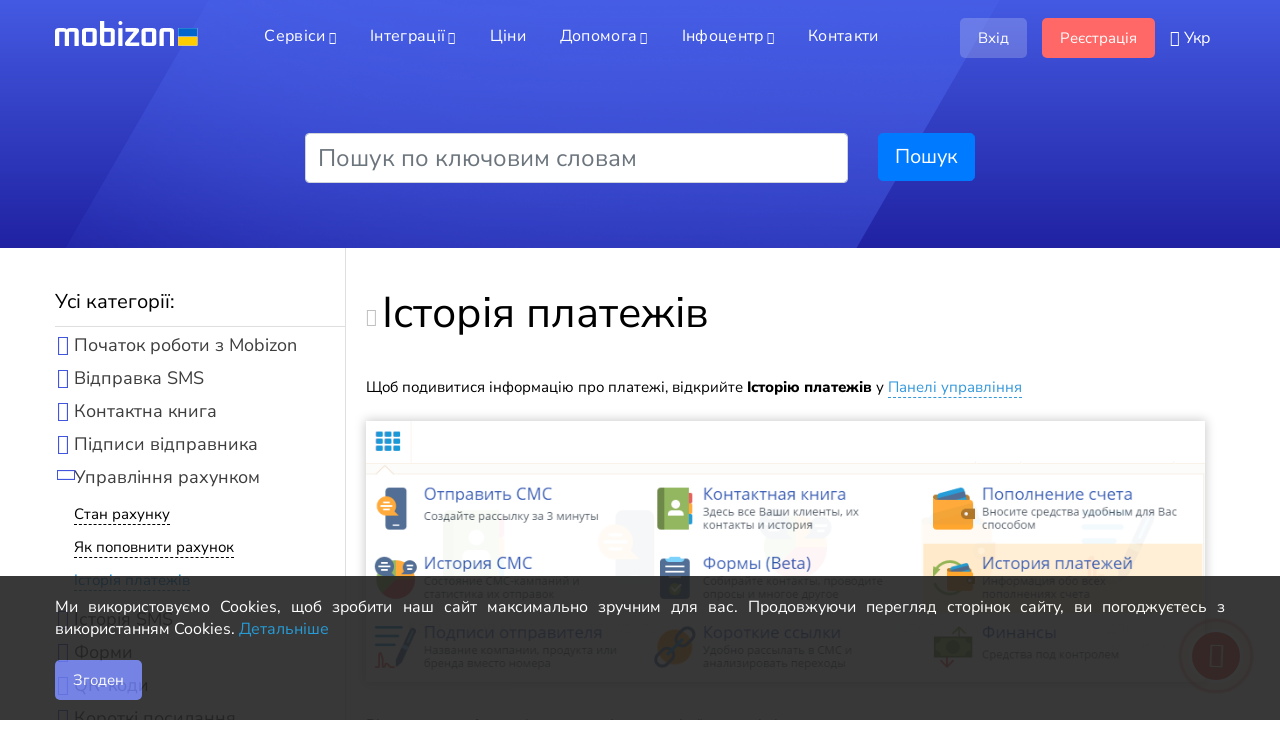

--- FILE ---
content_type: text/html; charset=UTF-8
request_url: https://mobizon.ua/help/balance-management/payments-history
body_size: 6560
content:
<!DOCTYPE html>
<html xmlns="http://www.w3.org/1999/xhtml"
      xml:lang="uk"
      lang="uk">
<head>
    <meta http-equiv="Content-Type" content="text/html; charset=utf-8"/>
    <meta name="language"
          content="uk"/>
    <meta name="viewport"
          content="width=device-width, initial-scale=1.0, minimum-scale=1.0, maximum-scale=3.0, user-scalable=1">
    <meta name="application-name"
          content="mobizon.ua">
    <meta name="msapplication-TileColor" content="#4156DC">
    <meta name="theme-color" content="#4156DC">
        <base href="https://mobizon.ua/">
    <link rel="preconnect" href="https://www.google-analytics.com">
    <link rel="preconnect" href="https://www.google.com">
    <link rel="preconnect" href="https://www.gstatic.com">
    <link rel="apple-touch-icon" sizes="180x180"
          href="/resources/images/favicons/apple-touch-icon.png?v=2">
    <link rel="icon" type="image/png" sizes="32x32"
          href="/resources/images/favicons/32x32.png?v=2">
    <link rel="icon" type="image/png" sizes="16x16"
          href="/resources/images/favicons/16x16.png?v=2">
    <link rel="mask-icon"
          href="/resources/images/favicons/safari-pinned-tab.svg?v=2"
          color="#77a2b6">
    <link rel="shortcut icon"
          href="/resources/images/favicons/favicon.ico?v=2"
          type="image/x-icon"/>

    <script type="text/javascript"
            src="/resources/js/libs/loadCSS.js?v=2"></script>
    <!--[if lte IE 9]>
    <script type="text/javascript"
            src="/resources/js/libs/html5shiv.js?v=2"></script>
    <![endif]-->
        <script type="text/javascript">
        var emailFrom = "noreply@mobizon.ua";
    </script>
            <meta name="keywords" content="Історія поповнень рахунку" />
<meta name="description" content="Історія поповнень рахунку та їх поточний стан в Панелі управління Mobizon." />
<link hreflang="ru-kz" rel="alternate" href="https://mobizon.kz/help/balance-management/payments-history" />
<link hreflang="uk" rel="alternate" href="https://mobizon.ua/help/balance-management/payments-history" />
<link hreflang="ru-ua" rel="alternate" href="https://mobizon.ua/ru/help/balance-management/payments-history" />
<link rel="stylesheet" type="text/css" href="/resources/css/site/blue/libs.css?v=2" />
<link rel="stylesheet" type="text/css" href="/resources/css/site/blue/main.css?v=25.12.16.253ua" />
<link rel="stylesheet" type="text/css" href="/resources/css/site/blue/mobile.css?v=25.12.16.253ua" media="screen and (max-width: 1220px)" />
<script type="text/javascript" src="/resources/js/libs/jquery.3.6.3/jquery.min.js?v=2"></script>
<script type="text/javascript" src="/resources/js/libs/popper/popper.min.js?v=2"></script>
<script type="text/javascript" src="/resources/js/libs/jquery.dotdotdot.min.js?v=2"></script>
<script type="text/javascript" src="/resources/js/site/blue/translation.js?v=25.12.16.253ua"></script>
<script type="text/javascript" src="/resources/js/site/blue/frontend.js?v=25.12.16.253ua"></script>
<script type="text/javascript" src="/resources/js/libs/jquery.history.js?v=2"></script>
<script type="text/javascript" src="/resources/js/site/blue/main.js?v=25.12.16.253ua"></script>
<script type="text/javascript" src="/resources/js/site/blue/libs.min.js?v=25.12.16.253ua"></script>
<script type="text/javascript" src="/resources/js/site/blue/web_analytics.js?v=25.12.16.253ua"></script>
<script type="text/javascript" src="/resources/js/site/blue/phone_field.js?v=25.12.16.253ua"></script>
<script type="text/javascript" src="/assets/8ab81737/p5_uk.js?v=25.12.16.253ua"></script>
<script type="text/javascript">
/*<![CDATA[*/

    loadCSS('/resources/css/site/blue/content.css?v=25.12.16.253ua');
    loadCSS('/resources/js/libs/highlight/styles/zenburn.css?v=2');
    loadCSS('/resources/js/libs/ajax-bootstrap-select/css/ajax-bootstrap-select.min.css?v=2');
    loadCSS('/resources/js/libs/bootstrap-select/css/bootstrap-select.min.css?v=2');
    loadCSS('/resources/css/site/blue/bootstrap/bootstrap.css?v=2');
    loadCSS('/resources/js/libs/qtip/jquery.qtip.min.css?v=2');
    loadCSS('/resources/js/libs/fancy/jquery.fancybox.min.css?v=2');
    loadCSS('/resources/fonts/blue/rubik/font.css?v=2');
    loadCSS('/resources/fonts/blue/roboto/font.css?v=2');
    loadCSS('/resources/fonts/blue/nunitosans/font.css?v=2');
    loadCSS('/resources/fonts/pfdindisplaypro/font.css?v=2');
    loadCSS('/resources/fonts/blue/fa/style.css?v=2');
    loadCSS('/resources/fonts/blue/icomoon/style.css?v=2');
    
/*]]>*/
</script>
<title>Історія поповнень рахунку        &#8212; mobizon.ua    </title>
        <script type="text/javascript">
        var language = "uk";
        var defaultLanguage = "uk";
        var userLoginStatus = 0;
        var skipHelpRedirect = 0;
        var country = "";
        var registrationIsAvailable = "1";
        var registrationType = "0";
        var activateAccountAutoLogin = "1";
        var yandexMetrikaCode = "";
        var gaKey = "G-PJB61MZSTY";
        var phoneFieldCountries = [{"iso":"BG","name":"\u0411\u043e\u043b\u0433\u0430\u0440\u0456\u044f","phonePrefix":"359","phoneMobileFormat":""},{"iso":"GE","name":"\u0413\u0440\u0443\u0437\u0456\u044f","phonePrefix":"995","phoneMobileFormat":""},{"iso":"KZ","name":"\u041a\u0430\u0437\u0430\u0445\u0441\u0442\u0430\u043d","phonePrefix":"77","phoneMobileFormat":"\/^77[047]\\d{8}$\/"},{"iso":"MD","name":"\u041c\u043e\u043b\u0434\u043e\u0432\u0430","phonePrefix":"373","phoneMobileFormat":"\/^373[367]\\d{7}$\/"},{"iso":"PL","name":"\u041f\u043e\u043b\u044c\u0449\u0430","phonePrefix":"48","phoneMobileFormat":"\/^48(45|5[0137]|6[069]|7[2389]|88)\\d{7}$\/"},{"iso":"RO","name":"\u0420\u0443\u043c\u0443\u043d\u0456\u044f","phonePrefix":"40","phoneMobileFormat":""},{"iso":"TR","name":"\u0422\u0443\u0440\u0435\u0447\u0447\u0438\u043d\u0430","phonePrefix":"90","phoneMobileFormat":"\/^90[5]\\d{9}$\/"},{"iso":"UA","name":"\u0423\u043a\u0440\u0430\u0457\u043d\u0430","phonePrefix":"380","phoneMobileFormat":"\/^380((50)|(6[3678])|(7[357])|(9\\d))\\d{7}$\/"},{"iso":"ME","name":"\u0427\u043e\u0440\u043d\u043e\u0433\u043e\u0440\u0456\u044f","phonePrefix":"382","phoneMobileFormat":"\/^3826[3789]\\d{6}$\/"}];
        var socialLoginHash = "";
        var socialRegistrationHash = "";
        var referralCode = "";
        var reCaptchaV3PublicKey = "6Le1KocqAAAAAAOWQTsOX8wdEspqpJ-L2DqrXMeE";
    </script>
</head>
<body class="logged-out ukraine"><script type="text/javascript" src="/resources/js/libs/bootstrap/bootstrap.min.js?v=2"></script>
<script type="text/javascript" src="/resources/js/libs/highlight/highlight.pack.js?v=2"></script>

<div id="loading-overlay" class="overlay"></div>


<header class="ukraine">
    <div class="container">
                    <a class="sub-logo ukraine" href="/"></a>
                <a class="logo"
           href="/">
                    </a>
        <div class="menu">
    <nav itemscope itemtype="https://schema.org/SiteNavigationElement">
        <ul class="open">
            <li  class="sub-menu"  >
            <a  class="not-clickable" href="javascript:void(0);"
            >Сервіси</a>
            <ul class="nest1">
            <li  class="menu-element"  >
            <a                 itemprop="url" href="/bulk-sms"
            >SMS розсилка</a>
                    </li>
            <li  class="menu-element"  >
            <a                 itemprop="url" href="/contact-manager"
            >Менеджер контактів</a>
                    </li>
            <li  class="menu-element"  >
            <a                 itemprop="url" href="/forms-builder"
            >Конструктор форм</a>
                    </li>
            <li  class="menu-element"  >
            <a                 itemprop="url" href="/url-shortener"
            >Короткі посилання</a>
                    </li>
            <li  class="menu-element"  >
            <a                 itemprop="url" href="/qr-codes"
            >QR-коди</a>
                    </li>
    </ul>
        </li>
            <li  class="sub-menu"  >
            <a                 itemprop="url" href="/integration"
            >Інтеграції</a>
            <ul class="nest1">
            <li  class="menu-element"  >
            <a                 itemprop="url" href="/integration/api"
            >API</a>
                    </li>
    </ul>
        </li>
            <li  class="menu-element"  >
            <a                 itemprop="url" href="/prices"
            >Ціни</a>
                    </li>
            <li  class="sub-menu"  >
            <a  class="not-clickable" href="javascript:void(0);"
            >Допомога</a>
            <ul class="nest1">
            <li  class="menu-element"  >
            <a                 itemprop="url" href="/help"
            >Довідка користувача</a>
                    </li>
            <li  class="menu-element"  >
            <a                 itemprop="url" href="/faq"
            >Питання та відповіді</a>
                    </li>
            <li  class="menu-element"  >
            <a                 itemprop="url" href="/video"
            >Відеоуроки</a>
                    </li>
    </ul>
        </li>
            <li  class="sub-menu"  >
            <a  class="not-clickable" href="javascript:void(0);"
            >Інфоцентр</a>
            <ul class="nest1">
            <li  class="menu-element"  >
            <a                 itemprop="url" href="/docs"
            >Договір послуг</a>
                    </li>
            <li  class="menu-element"  >
            <a                 itemprop="url" href="/commercial-proposal"
            >Комерційна пропозиція</a>
                    </li>
            <li  class="menu-element"  >
            <a                 itemprop="url" href="/sms-advertising"
            >Приклади SMS-розсилок</a>
                    </li>
            <li  class="menu-element"  >
            <a                 itemprop="url" href="/news"
            >Новини та акції</a>
                    </li>
            <li  class="menu-element"  >
            <a                 itemprop="url" href="/articles"
            >Блог</a>
                    </li>
    </ul>
        </li>
            <li  class="menu-element"  >
            <a                 itemprop="url" href="/contacts"
            >Контакти</a>
                    </li>
    </ul>
    </nav>
</div>

        <div class="auth_reg">
                            <p id="btn-log" class="auth login-button login-form">
                    <span class="login-link">Вхід</span>
                    <span class="login-link-min icon-enter"></span>
                </p>
                <p id="btn-reg" class="reg registration-button">Реєстрація</p>
            
                            <div class="language">
                    <span class="icon-sphere"></span>
                    <span class="curr-lang">UK</span>
                    <ul class="languages header-lang-selector">
                                                    <li class='select-language  selected not-clickable' lang="uk">
                                <a  class="not-clickable"  href="javascript:void(0);">Українська</a></li>
                                                    <li class='select-language ' lang="ru">
                                <a  href="javascript:void(0);">Русский</a></li>
                                            </ul>
                </div>
                <script>$('.curr-lang').text($('ul.header-lang-selector>li.selected>a').text().substring(0, 3));</script>
                        <div class="menu_btn">
                <div class="bar1"></div>
                <div class="bar2"></div>
                <div class="bar3"></div>
            </div>
        </div>
    </div>
</header>



<section class="title-block">
    <div class="container">
        <div class="blue-shadow"></div>
        <div class="text-center title-content help-search-div bootstrap">
            <form class="help-search-form">
                <div class="input-column">
                    <input placeholder="Пошук по ключовим словам"
                           class="help-search-input form-control" name="query"
                           autocomplete="off" aria-invalid="false" type="text" maxlength="50">
                </div>
                <div class="button-column">
                    <button class="btn btn-primary btn-lg help-search-btn">Пошук</button>
                </div>
            </form>
        </div>
    </div>
</section>
<section class="text-page help-page clear">
    <div class="container">
        <div class="help-menu">
            
<div class="help-menu-title">Усі категорії:</div>
<div class="help-menu-list">
            <div class="help-menu-item">
            <a href="/help/quick-start"
               data-first-page="how-to-register"
               class="icon-angle-left category-link">Початок роботи з Mobizon</a>
                    </div>
            <div class="help-menu-item">
            <a href="/help/send-sms"
               data-first-page="how-to-send-sms"
               class="icon-angle-left category-link">Відправка SMS</a>
                    </div>
            <div class="help-menu-item">
            <a href="/help/contact-book"
               data-first-page="contact-book"
               class="icon-angle-left category-link">Контактна книга</a>
                    </div>
            <div class="help-menu-item">
            <a href="/help/sender-id"
               data-first-page="sender-id"
               class="icon-angle-left category-link">Підписи відправника</a>
                    </div>
            <div class="help-menu-item">
            <a href="/help/balance-management"
               data-first-page="balance-status"
               class="icon-angle-left category-link-active">Управління рахунком</a>
                            <ul>
                                            <li>
                            <a href="/help/balance-management/balance-status"
                               class="help-link">Стан рахунку</a>
                        </li>
                                            <li>
                            <a href="/help/balance-management/how-to-replenish-balance"
                               class="help-link">Як поповнити рахунок</a>
                        </li>
                                            <li>
                            <a href="/help/balance-management/payments-history"
                               class="help-link-active">Історія платежів</a>
                        </li>
                                    </ul>
                    </div>
            <div class="help-menu-item">
            <a href="/help/sms-history"
               data-first-page="sms-history"
               class="icon-angle-left category-link">Історія SMS</a>
                    </div>
            <div class="help-menu-item">
            <a href="/help/forms"
               data-first-page="how-to-create-form"
               class="icon-angle-left category-link">Форми</a>
                    </div>
            <div class="help-menu-item">
            <a href="/help/qr-codes"
               data-first-page="qr-codes-constructor"
               class="icon-angle-left category-link">QR-коди</a>
                    </div>
            <div class="help-menu-item">
            <a href="/help/url-shortener"
               data-first-page="how-to-shorten-url"
               class="icon-angle-left category-link">Короткі посилання</a>
                    </div>
            <div class="help-menu-item">
            <a href="/help/user-data"
               data-first-page="user-profile"
               class="icon-angle-left category-link">Данні користувача</a>
                    </div>
            <div class="help-menu-item">
            <a href="/help/password-recovery"
               data-first-page="how-to-recover-password"
               class="icon-angle-left category-link">Відновлення паролю</a>
                    </div>
            <div class="help-menu-item">
            <a href="/help/api-docs"
               data-first-page="sms-api"
               class="icon-angle-left category-link">Документація API</a>
                    </div>
    </div>
        </div>
        <div class="help-content">
            <h1 class="page-permalink">Історія платежів</h1>
            <div class="help-content-text">
                <p>Щоб подивитися інформацію про платежі, відкрийте <b>Історію платежів</b> у <a href="https://mobizon.ua/help/quick-start/control-panel">Панелі управління</a></p>
<img class="fancybox" src="/public/documents/0005/2fd58b30c19f7078cc6be5ef04d3a3a1.png" alt="Історія платежів" title="Історія платежів" />
<p>Відкриється таблиця зі списком всіх платежів, їх статусів і дат.</p>
<img class="fancybox" src="/public/documents/0005/92ba7cca3b623bd8165e83c416708daa.png" alt="Список платежів" title="Список платежів" />
<h3 data-anchor="payments-statuses">Статуси платежів</h3>
<table class="site-table">
  <thead>
    <tr>
      <th>Статус платежу</th>
      <th>Значення</th>
    </tr>
  </thead>
  <tbody>
    <tr>
      <td>Новий</td>
      <td>Створений в системі, але ще не оплачений</td>
    </tr>
    <tr>
      <td>Підтверджен</td>
      <td>Платіж проведено, кошти зараховані на баланс користувача</td>
    </tr>
    <tr>
      <td>Скасований </td>
      <td>Платіж скасований адміністратором системи</td>
    </tr>
    <tr>
      <td>Видалений користувачем</td>
      <td>Користувач самостійно видалив платіж (це можливо тільки для платежів зі статусом «Новий»)</td>
    </tr>
  </tbody>
</table>            </div>
            <div class="help-links clean">
                                    <a title="Історія і статистика SMS-розсилок"
                       href="/help/sms-history/sms-history"
                       class="fl-right"><span>
                        Історія і статистика SMS-розсилок &rarr;
                        </span></a>
                                                    <a title="Як поповнити рахунок"
                       href="/help/balance-management/how-to-replenish-balance"
                       class="fl-left"><span>
                        &larr; Як поповнити рахунок                        </span></a>
                            </div>
        </div>
    </div>
</section>


<script type="text/javascript">
    var anchorUrlPath = "/help/balance-management/payments-history";
</script>

<footer itemscope itemtype="https://schema.org/WPFooter">
    <div class="container">
		<div class="footer_top">
			<div class="services">
				<h5>Сервіси</h5>
				<ul>
					<li><a href="/bulk-sms">SMS розсилка</a></li>
					<li><a href="/forms-builder">Конструктор форм</a></li>
					<li><a href="/contact-manager">Менеджер контактів</a></li>
					<li><a href="/url-shortener">Короткі посилання</a></li>
					<li><a href="/qr-codes">QR-коди</a></li>
				</ul>
			</div>
			<div class="info">
				<h5><a href="/integration" style="color: #ffffff; font-family: Roboto-Medium">Інтеграції</a></h5>
				<ul>
					<li><a href="/integration/api">API</a></li>
				</ul>
			</div>
			<div class="start_work">
				<h5>Допомога</h5>
				<ul>
					<li><a href="/help">Довідка користувача</a></li>
					<li><a href="/faq">Популярні питання</a></li>
					<li><a href="/video">Відеоуроки</a></li>
				</ul>
			</div>
			<div class="resources">
				<h5>Інфоцентр</h5>
				<ul>
					<li><a href="/sms-advertising">Приклади SMS-розсилок</a></li>
					<li><a href="/commercial-proposal">Комерційна пропозиція</a></li>
					<li><a href="/news">Новини та акції</a></li>
					<li><a href="/docs">Документи</a></li>
					<li><a href="/articles">Блог</a></li>
				</ul>
			</div>
			<div class="connect">
				<h5>Компанія</h5>
				<ul>
					<li><a href="/terms">Угода користувача</a></li>
					<li><a href="/privacy">Політика конфіденційності</a></li>
					<li><a href="/cookies-policy">Політика Cookies</a></li>
					<!--<li><a href="/vacancies">Вакансії</a></li>-->
					<li><a href="/report-abuse">Повідомити про порушення</a></li>
				</ul>
				<div class="social_links">
					<a target="_blank" title="Mobizon на Google Maps" style="background: url('/public/documents/0002/15431ac3f19f71dfab4766b1fba37da4.svg') no-repeat;" href="https://goo.gl/maps/DzbebgGECUv" rel="nofollow"></a>
					<a target="_blank" title="Mobizon в Facebook" class="soc-facebook" href="https://www.facebook.com/MobizonUA/" rel="nofollow"></a>
					<a target="_blank" title="Mobizon в YouTube" class="soc-youtube" href="https://www.youtube.com/@MobizonUA" rel="nofollow"></a>
					<a target="_blank" title="Mobizon в Linkedin" class="soc-linkedin" href="https://www.linkedin.com/company/mobizon-ua/" rel="nofollow"></a>
					<a target="_blank" title="Mobizon в Instagram" style="background: url('/public/documents/0002/0bfd466ec0e8bc7ec268ad9a0ecf92a2.svg') no-repeat;" href="https://www.instagram.com/mobizon_ua/" rel="nofollow"></a>
					<a target="_blank" title="Mobizon в GitHub" class="soc-github" href="https://github.com/mobizon" rel="nofollow"></a>
				</div>
			</div>
		</div>
	</div>
	<div class="footer_bottom">
		<div class="container">
			<p>&copy; <span itemprop="copyrightYear">2014-2026</span> <span itemprop="copyrightHolder">Mobizon</span><span>. Всі права захищені.</span> </p>
			<a href="#" data-target="body" class="to_top"></a>
		</div>
	</div></footer>


<noindex>
<div class="message-container error" style="display:none;"></div>
<div class="message-container notice" style="display:none;"></div>
<div class="message-container warning" style="display:none;"></div></noindex>

    <!-- Callback button -->
    <div tooltip="Замовте дзвінок нашого оператора. Ми вам зателефонуємо і відповімо на всі питання, що вас цікавлять, у зручний для вас час." class="callback-btn"
         onclick="CallbackForm.showCallbackForm();">
        <div class="wave1"></div>
        <div class="wave2"></div>
        <i class="icon-phone buzz"></i>
    </div>
    <!-- /Callback button -->
<!-- Counters -->
    <!-- Clarity tracking code --> <script type="text/javascript">     (function(c,l,a,r,i,t,y){         c[a]=c[a]||function(){(c[a].q=c[a].q||[]).push(arguments)};         t=l.createElement(r);t.async=1;t.src="https://www.clarity.ms/tag/"+i;         y=l.getElementsByTagName(r)[0];y.parentNode.insertBefore(t,y);     })(window, document, "clarity", "script", "q83rka0mlo"); </script> <!-- End Clarity tracking code -->                <!-- Start Google tag (gtag.js) -->
        <script async src="https://www.googletagmanager.com/gtag/js?id='G-PJB61MZSTY'"></script>
        <script>
            window.dataLayer = window.dataLayer || [];
            function gtag() {
                dataLayer.push(arguments);
            }

            gtag('js', new Date());
            var options = {};
                        gtag('config', 'G-PJB61MZSTY', options);
        </script>
        <!-- End Google tag (gtag.js) -->
                    <!-- Facebook Pixel Code -->
        <script>
            !function (f, b, e, v, n, t, s) {
                if (f.fbq) return;
                n = f.fbq = function () {
                    n.callMethod ?
                        n.callMethod.apply(n, arguments) : n.queue.push(arguments)
                };
                if (!f._fbq) f._fbq = n;
                n.push = n;
                n.loaded = !0;
                n.version = '2.0';
                n.queue = [];
                t = b.createElement(e);
                t.async = !0;
                t.src = v;
                s = b.getElementsByTagName(e)[0];
                s.parentNode.insertBefore(t, s)
            }(window, document, 'script', '//connect.facebook.net/en_US/fbevents.js');

            fbq('init', '2101566276573391');
            fbq('track', 'PageView');
        </script>
        <!-- End Facebook Pixel Code -->
        <!-- /Counters -->

<!-- Chats code -->
<!-- /Chats code -->

    <div class="confirm-cookie-block">
        <div class="confirm-cookie-content">
            <div class="confirm-text">Ми використовуємо Cookies, щоб зробити наш сайт максимально зручним для вас. Продовжуючи перегляд сторінок сайту, ви погоджуєтесь з використанням Cookies. <a href="/ua/cookies-policy">Детальніше</a></div>
            <div class="confirm-buttons">
                <p class="confirm-cookie-button button">Згоден</p>
            </div>
        </div>
    </div>
    <script>window.hljs && hljs.initHighlightingOnLoad();</script>

    <div style="display:block;position:fixed;bottom:0px;left:0px;width:1px;height:1px;border:none;">
        <img height="1" width="1" style="border:none;" alt=""
             src="//help.mobizon.com/site/setlocaldomain?value=https%3A%2F%2Fmobizon.ua%2F"/>
    </div>
<script type="text/javascript" src="/resources/js/site/blue/help.js?v=25.12.16.253ua"></script>
<script type="text/javascript" src="/resources/js/site/blue/page_anchor.js?v=25.12.16.253ua"></script>
<script type="text/javascript" src="/resources/js/libs/scroll/jquery.mousewheel.min.js?v=2"></script>
<script type="text/javascript" src="/resources/js/libs/qtip/jquery.qtip.min.js?v=2"></script>
<script type="text/javascript" src="/resources/js/libs/fancy/jquery.fancybox.pack.js?v=2"></script>
<script type="text/javascript" src="/resources/js/libs/clipboard/clipboard.min.js?v=2"></script>
<script type="text/javascript" src="/resources/js/site/blue/login.js?v=25.12.16.253ua"></script>
<script type="text/javascript" src="/resources/js/site/blue/registration.js?v=25.12.16.253ua"></script>
<script type="text/javascript" src="/resources/js/site/blue/password_recovery.js?v=25.12.16.253ua"></script>
<script type="text/javascript" src="/resources/js/site/blue/callback.js?v=25.12.16.253ua"></script>
<script type="text/javascript" src="/resources/js/site/blue/contact_us_form.js?v=25.12.16.253ua"></script>
</body>
</html>


--- FILE ---
content_type: text/css
request_url: https://mobizon.ua/resources/css/site/blue/content.css?v=25.12.16.253ua
body_size: 1810
content:
/*!**SEO guy css for some additional rules required for custom content. Don**!*/
/*!*-----------------alignment of images on achieve-block-----------------*!*/
/*.achieve-block .element.clients .number-wrapper:before {*/
    /*background: none !important;*/
    /*height: 50px;*/
    /*width: 50px;*/
    /*top: 15px;*/
    /*left: -60px !important;*/
/*}*/

/*!*-----------------collapse text on main page styles-----------------*!*/
.spoiler_grad {
    background-attachment: scroll;
    background-clip: border-box;
    background-color: transparent;
    background: -webkit-linear-gradient(rgba(255, 255, 255, 0), white);
    background: linear-gradient(rgba(255, 255, 255, 0), #FFFFFF) repeat scroll 0 0 transparent;
    filter: progid:DXImageTransform.Microsoft.gradient(startColorstr='#00ffffff', endColorstr='#ffffffff');
    background-origin: padding-box;
    background-position: 0 0;
    background-repeat: repeat;
    background-size: auto auto;
    height: 110px;
    margin-bottom: 5px;
    margin-left: 0;
    margin-top: -120px;
    position: relative;
}

.spoiler {
    cursor: pointer;
    color: #2e87a9;
}

.spoiler:hover {
    text-decoration: none;
    color: #2e87a9;
}

.spoiler_hide {
    cursor: pointer;
    color: #2e87a9;
}

.spoiler_hide:hover {
    text-decoration: none;
    color: #2e87a9;
}

.hd_cont {
    overflow: hidden;
    height: 260px;
}

/*!*-----------------span with size like h2-h3 headlines-----------------*!*/
.like-h2 {
    font-size: 42px;
    text-transform: uppercase;
    margin: 0.2em 0 0.5em 0;
    color: #000;
    font-family: dinBold, Helvetica, sans-serif;
}

.like-h2-left {
    float: left;
    font-size: 42px;
    text-transform: uppercase;
    margin: 0.2em 0 0.5em 0;
    color: #000;
    font-family: dinBold, Helvetica, sans-serif;
}

.like-h3 {
    font-size: 30px;
    text-transform: uppercase;
    color: #000;
    margin: 0.2em 0 0.5em 0;
    font-family: dinBold, Helvetica, sans-serif;
}

/*!*-----------------solutions block styles-----------------*!*/
/*.solutions {*/
    /*margin: 0 auto 30px;*/
    /*width: 1000px;*/
/*}*/

/*.block-solutions {*/
    /*display: block;*/
    /*padding-top: 20px;*/
    /*padding-left: 0;*/
    /*overflow: hidden;*/
    /*height: 130px;*/
    /*clear: both;*/
/*}*/

/*.block-solutions li {*/
    /*text-transform: uppercase;*/
    /*text-align: center;*/
    /*display: inline-block;*/
    /*height: 100px;*/
    /*width: 24%;*/
    /*margin: 0 auto;*/
    /*color: #000;*/
/*}*/

/*.block-solutions img {*/
    /*margin: 0 auto;*/
/*}*/

/*!*-----------------solutions category page styles-----------------*!*/
/*.text-shapka {*/
    /*font-size: 18px;*/
    /*line-height: 22px;*/
    /*color: #000000;*/
/*}*/

/*.business-block-container {*/
    /*overflow: hidden;*/
    /*width: 1000px;*/
/*}*/

/*.business-page {*/
    /*width: 1000px;*/
    /*margin: 0 auto;*/
    /*padding: 50px 0 50px;*/
/*}*/

/*.business-page h3 {*/
    /*font-size: 15px;*/
/*}*/

/*.business-page ul {*/
    /*list-style: none;*/
/*}*/

/*.business-pict {*/
    /*float: left;*/
    /*width: 200px;*/
/*}*/

/*.business-cat {*/
    /*margin-top: 10px;*/
    /*float: left;*/
    /*width: 790px;*/
/*}*/

/*.business-list {*/
    /*width: 790px;*/
    /*display: inline-block;*/
    /*vertical-align: middle;*/
/*}*/

/*.business-list li {*/
    /*vertical-align: top;*/
    /*display: inline-block;*/
    /*width: 200px;*/
    /*text-align: left;*/
    /*line-height: 28px;*/
/*}*/

li.sep {
    margin-top: 20px;
    margin-bottom: 10px;
    border-bottom: 1px solid #e0e0e0;
    height: 1px;
}

/*!*-----------------solutions page styles-----------------*!*/
/*.text-solution {*/
    /*font-size: 16px;*/
    /*line-height: 28px;*/
    /*width: 1000px;*/
    /*margin: 0 auto;*/
/*}*/

/*.text-solution ul {*/
    /*list-style: none;*/
/*}*/

/*.text-solution h2 {*/
    /*font-size: 32px;*/
    /*margin: 25px 0;*/
/*}*/

/*.text-solution h3 {*/
    /*font-size: 28px;*/
    /*margin: 25px 0;*/
/*}*/

/*.text-solution p {*/
    /*margin: 25px 0;*/
/*}*/

/*.pallete-solutions {*/
    /*padding-bottom: 35px;*/
    /*padding-top: 35px;*/
/*}*/

/*.pallete-solutions h3 {*/
    /*font-size: 24px;*/
/*}*/

/*.pallete-bg {*/
    /*background: url('/resources/images/site/default/pallete_bg.jpg');*/
/*}*/

/*.sms-ex {*/
    /*float: left;*/
    /*width: 350px;*/
    /*height: 250px;*/
    /*background: url('/resources/images/site/default/custom/ipad-iphone.png') no-repeat;*/
    /*font-family: Arial, Helvetica, sans-serif;*/
    /*font-size: 12px;*/
    /*color: #FFF;*/
/*}*/

/*.sms-ex-text {*/
    /*width: 200px;*/
    /*margin-top: 55px;*/
    /*margin-left: 43px;*/
/*}*/

/*.sms-ex-text span {*/
    /*font-size: 14px;*/
    /*font-weight: bold;*/
/*}*/

/*.solutions-tbl {*/
    /*width: 560px;*/
    /*margin-left: 65px;*/
    /*font-family: dinReg, "Trebuchet MS", Trebuchet, "Helvetica Neue", Helvetica, sans-serif;*/
    /*font-size: 18px;*/
    /*line-height: 22px;*/
    /*color: #000000;*/
/*}*/

/*.solutions-tbl tr {*/
    /*border-bottom: 1px solid #e0e0e0;*/
/*}*/

/*.solutions-tbl td {*/
    /*padding-right: 25px;*/
    /*width: 50%;*/
    /*height: 40px;*/
    /*border-right: 1px solid #e0e0e0;*/
/*}*/

/*.solutions-tbl td + td {*/
    /*width: 50%;*/
    /*border-right: 0;*/
    /*padding-left: 25px;*/
/*}*/

/*.bold-green {*/
    /*color: green;*/
    /*font-weight: bold;*/
/*}*/

/*.bloc-example-sms {*/
    /*width: 1000px;*/
    /*margin: 0 auto;*/
    /*overflow: hidden;*/
/*}*/

/*.block-solutions img {*/
    /*margin: 0 auto;*/
    /*overflow: hidden;*/
/*}*/

/*!*-----------------alignment of blocks on webinterface page-----------------*!*/
/*#service-page p {*/
    /*margin-top: 20px;*/
    /*margin-bottom: 20px;*/
    /*border-bottom: 1px solid #dfdfdf;*/
    /*overflow: hidden;*/
/*}*/

/*#service-page img {*/
    /*float: left;*/
    /*margin-right: 30px;*/
/*}*/

/*!*-----------------sms size table styles-----------------*!*/
.table-rules {
    width: 100%;
    background-color: rgba(0, 0, 0, 0);
    border-spacing: 0;
    border-collapse: collapse;
    margin: 15px 0;
}

.table-rules th {
    font-weight: bold;
    border: 1px solid #e1e1e1;
    font-size: 16px;
    background: url('/resources/images/site/blue/pallete_bg.jpg');
}

.table-rules thead:first-child tr:first-child th {
    border-top: 0;
}

.table-rules th, .table-rules td {
    padding: 8px;
    line-height: 20px;
    text-align: center;
    vertical-align: middle;
}

.table-rules td {
    border: 1px solid #e1e1e1;

    font-size: 15px;
    color: #666;
}

.striped-table tbody > tr:nth-child(odd) > td, .striped-table tbody > tr:nth-child(odd) > th {
    background-color: #fafafa;
}

.hover-table tbody tr > td, .hover-table tbody tr > th {
    -webkit-transition: all 0.2s ease-in-out;
    -moz-transition: all 0.2s ease-in-out;
    -o-transition: all 0.2s ease-in-out;
    transition: all 0.2s ease-in-out;
}

.bordered-table tbody tr:hover > td {
    background-color: #d7f2fa;
}

.bordered-table tr th {
    border: 1px solid #bfdc5b;
}

.bordered-table tr td {
    border: 1px solid #e1e1e1;
}

/*!*-----------------sms gateway page styles-----------------*!*/
/*.block-cms {*/
    /*padding: 30px 0 30px;*/
/*}*/

/*.block-cms img {*/
    /*margin: 0 auto;*/
/*}*/

.static-page img {
    max-width: 100%;
}

a > i.fa-external-link {
    margin-left: 5px;
}

.list-circle {
    border: 1px solid #f35755;
    background-color: #f35755;
    width: 25px;
    height: 25px;
    display: inline-block;
    text-align: center;
    color: white;
    font-style: normal;
    margin-right: 5px;
    font-size: 16px;
    padding: 0 1px 1px 0;
    border-radius: 15px;
    float: left;
}

/*.price-details {*/
    /*display: none;*/
/*}*/


--- FILE ---
content_type: text/css
request_url: https://mobizon.ua/resources/css/site/blue/bootstrap/bootstrap.css?v=2
body_size: 27565
content:
div.bootstrap {
  /*!
 * Bootstrap v4.6.2 (https://getbootstrap.com/)
 * Copyright 2011-2022 The Bootstrap Authors
 * Copyright 2011-2022 Twitter, Inc.
 * Licensed under MIT (https://github.com/twbs/bootstrap/blob/main/LICENSE)
 */
  /*# sourceMappingURL=bootstrap.css.map */
}
div.bootstrap :root {
  --blue: #007bff;
  --indigo: #6610f2;
  --purple: #6f42c1;
  --pink: #e83e8c;
  --red: #dc3545;
  --orange: #fd7e14;
  --yellow: #ffc107;
  --green: #28a745;
  --teal: #20c997;
  --cyan: #17a2b8;
  --white: #fff;
  --gray: #6c757d;
  --gray-dark: #343a40;
  --primary: #007bff;
  --secondary: #6c757d;
  --success: #28a745;
  --info: #17a2b8;
  --warning: #ffc107;
  --danger: #dc3545;
  --light: #f8f9fa;
  --dark: #343a40;
  --breakpoint-xs: 0;
  --breakpoint-sm: 576px;
  --breakpoint-md: 768px;
  --breakpoint-lg: 992px;
  --breakpoint-xl: 1200px;
  --font-family-sans-serif: -apple-system, BlinkMacSystemFont, "Segoe UI", Roboto, "Helvetica Neue", Arial, "Noto Sans", "Liberation Sans", sans-serif, "Apple Color Emoji", "Segoe UI Emoji", "Segoe UI Symbol", "Noto Color Emoji";
  --font-family-monospace: SFMono-Regular, Menlo, Monaco, Consolas, "Liberation Mono", "Courier New", monospace;
}
div.bootstrap *,
div.bootstrap *::before,
div.bootstrap *::after {
  box-sizing: border-box;
}
div.bootstrap html {
  font-family: sans-serif;
  line-height: 1.15;
  -webkit-text-size-adjust: 100%;
  -webkit-tap-highlight-color: rgba(0, 0, 0, 0);
}
div.bootstrap article,
div.bootstrap aside,
div.bootstrap figcaption,
div.bootstrap figure,
div.bootstrap footer,
div.bootstrap header,
div.bootstrap hgroup,
div.bootstrap main,
div.bootstrap nav,
div.bootstrap section {
  display: block;
}
div.bootstrap body {
  margin: 0;
  font-family: -apple-system, BlinkMacSystemFont, "Segoe UI", Roboto, "Helvetica Neue", Arial, "Noto Sans", "Liberation Sans", sans-serif, "Apple Color Emoji", "Segoe UI Emoji", "Segoe UI Symbol", "Noto Color Emoji";
  font-size: 1rem;
  font-weight: 400;
  line-height: 1.5;
  color: #212529;
  text-align: left;
  background-color: #fff;
}
div.bootstrap [tabindex="-1"]:focus:not(:focus-visible) {
  outline: 0 !important;
}
div.bootstrap hr {
  box-sizing: content-box;
  height: 0;
  overflow: visible;
}
div.bootstrap h1,
div.bootstrap h2,
div.bootstrap h3,
div.bootstrap h4,
div.bootstrap h5,
div.bootstrap h6 {
  margin-top: 0;
  margin-bottom: 0.5rem;
}
div.bootstrap p {
  margin-top: 0;
  margin-bottom: 1rem;
}
div.bootstrap abbr[title],
div.bootstrap abbr[data-original-title] {
  text-decoration: underline;
  -webkit-text-decoration: underline dotted;
  text-decoration: underline dotted;
  cursor: help;
  border-bottom: 0;
  -webkit-text-decoration-skip-ink: none;
  text-decoration-skip-ink: none;
}
div.bootstrap address {
  margin-bottom: 1rem;
  font-style: normal;
  line-height: inherit;
}
div.bootstrap ol,
div.bootstrap ul,
div.bootstrap dl {
  margin-top: 0;
  margin-bottom: 1rem;
}
div.bootstrap ol ol,
div.bootstrap ul ul,
div.bootstrap ol ul,
div.bootstrap ul ol {
  margin-bottom: 0;
}
div.bootstrap dt {
  font-weight: 700;
}
div.bootstrap dd {
  margin-bottom: .5rem;
  margin-left: 0;
}
div.bootstrap blockquote {
  margin: 0 0 1rem;
}
div.bootstrap b,
div.bootstrap strong {
  font-weight: bolder;
}
div.bootstrap small {
  font-size: 80%;
}
div.bootstrap sub,
div.bootstrap sup {
  position: relative;
  font-size: 75%;
  line-height: 0;
  vertical-align: baseline;
}
div.bootstrap sub {
  bottom: -0.25em;
}
div.bootstrap sup {
  top: -0.5em;
}
div.bootstrap a {
  color: #007bff;
  text-decoration: none;
  background-color: transparent;
}
div.bootstrap a:hover {
  color: #0056b3;
  text-decoration: underline;
}
div.bootstrap a:not([href]):not([class]) {
  color: inherit;
  text-decoration: none;
}
div.bootstrap a:not([href]):not([class]):hover {
  color: inherit;
  text-decoration: none;
}
div.bootstrap pre,
div.bootstrap code,
div.bootstrap kbd,
div.bootstrap samp {
  font-family: SFMono-Regular, Menlo, Monaco, Consolas, "Liberation Mono", "Courier New", monospace;
  font-size: 1em;
}
div.bootstrap pre {
  margin-top: 0;
  margin-bottom: 1rem;
  overflow: auto;
  -ms-overflow-style: scrollbar;
}
div.bootstrap figure {
  margin: 0 0 1rem;
}
div.bootstrap img {
  vertical-align: middle;
  border-style: none;
}
div.bootstrap svg {
  overflow: hidden;
  vertical-align: middle;
}
div.bootstrap table {
  border-collapse: collapse;
}
div.bootstrap caption {
  padding-top: 0.75rem;
  padding-bottom: 0.75rem;
  color: #6c757d;
  text-align: left;
  caption-side: bottom;
}
div.bootstrap th {
  text-align: inherit;
  text-align: -webkit-match-parent;
}
div.bootstrap label {
  display: inline-block;
  margin-bottom: 0.5rem;
}
div.bootstrap button {
  border-radius: 0;
}
div.bootstrap button:focus:not(:focus-visible) {
  outline: 0;
}
div.bootstrap input,
div.bootstrap button,
div.bootstrap select,
div.bootstrap optgroup,
div.bootstrap textarea {
  margin: 0;
  font-family: inherit;
  font-size: inherit;
  line-height: inherit;
}
div.bootstrap button,
div.bootstrap input {
  overflow: visible;
}
div.bootstrap button,
div.bootstrap select {
  text-transform: none;
}
div.bootstrap [role="button"] {
  cursor: pointer;
}
div.bootstrap select {
  word-wrap: normal;
}
div.bootstrap button,
div.bootstrap [type="button"],
div.bootstrap [type="reset"],
div.bootstrap [type="submit"] {
  -webkit-appearance: button;
}
div.bootstrap button:not(:disabled),
div.bootstrap [type="button"]:not(:disabled),
div.bootstrap [type="reset"]:not(:disabled),
div.bootstrap [type="submit"]:not(:disabled) {
  cursor: pointer;
}
div.bootstrap button::-moz-focus-inner,
div.bootstrap [type="button"]::-moz-focus-inner,
div.bootstrap [type="reset"]::-moz-focus-inner,
div.bootstrap [type="submit"]::-moz-focus-inner {
  padding: 0;
  border-style: none;
}
div.bootstrap input[type="radio"],
div.bootstrap input[type="checkbox"] {
  box-sizing: border-box;
  padding: 0;
}
div.bootstrap textarea {
  overflow: auto;
  resize: vertical;
}
div.bootstrap fieldset {
  min-width: 0;
  padding: 0;
  margin: 0;
  border: 0;
}
div.bootstrap legend {
  display: block;
  width: 100%;
  max-width: 100%;
  padding: 0;
  margin-bottom: .5rem;
  font-size: 1.5rem;
  line-height: inherit;
  color: inherit;
  white-space: normal;
}
div.bootstrap progress {
  vertical-align: baseline;
}
div.bootstrap [type="number"]::-webkit-inner-spin-button,
div.bootstrap [type="number"]::-webkit-outer-spin-button {
  height: auto;
}
div.bootstrap [type="search"] {
  outline-offset: -2px;
  -webkit-appearance: none;
}
div.bootstrap [type="search"]::-webkit-search-decoration {
  -webkit-appearance: none;
}
div.bootstrap ::-webkit-file-upload-button {
  font: inherit;
  -webkit-appearance: button;
}
div.bootstrap output {
  display: inline-block;
}
div.bootstrap summary {
  display: list-item;
  cursor: pointer;
}
div.bootstrap template {
  display: none;
}
div.bootstrap [hidden] {
  display: none !important;
}
div.bootstrap h1,
div.bootstrap h2,
div.bootstrap h3,
div.bootstrap h4,
div.bootstrap h5,
div.bootstrap h6,
div.bootstrap .h1,
div.bootstrap .h2,
div.bootstrap .h3,
div.bootstrap .h4,
div.bootstrap .h5,
div.bootstrap .h6 {
  margin-bottom: 0.5rem;
  font-weight: 500;
  line-height: 1.2;
}
div.bootstrap h1,
div.bootstrap .h1 {
  font-size: 2.5rem;
}
div.bootstrap h2,
div.bootstrap .h2 {
  font-size: 2rem;
}
div.bootstrap h3,
div.bootstrap .h3 {
  font-size: 1.75rem;
}
div.bootstrap h4,
div.bootstrap .h4 {
  font-size: 1.5rem;
}
div.bootstrap h5,
div.bootstrap .h5 {
  font-size: 1.25rem;
}
div.bootstrap h6,
div.bootstrap .h6 {
  font-size: 1rem;
}
div.bootstrap .lead {
  font-size: 1.25rem;
  font-weight: 300;
}
div.bootstrap .display-1 {
  font-size: 6rem;
  font-weight: 300;
  line-height: 1.2;
}
div.bootstrap .display-2 {
  font-size: 5.5rem;
  font-weight: 300;
  line-height: 1.2;
}
div.bootstrap .display-3 {
  font-size: 4.5rem;
  font-weight: 300;
  line-height: 1.2;
}
div.bootstrap .display-4 {
  font-size: 3.5rem;
  font-weight: 300;
  line-height: 1.2;
}
div.bootstrap hr {
  margin-top: 1rem;
  margin-bottom: 1rem;
  border: 0;
  border-top: 1px solid rgba(0, 0, 0, 0.1);
}
div.bootstrap small,
div.bootstrap .small {
  font-size: 0.875em;
  font-weight: 400;
}
div.bootstrap mark,
div.bootstrap .mark {
  padding: 0.2em;
  background-color: #fcf8e3;
}
div.bootstrap .list-unstyled {
  padding-left: 0;
  list-style: none;
}
div.bootstrap .list-inline {
  padding-left: 0;
  list-style: none;
}
div.bootstrap .list-inline-item {
  display: inline-block;
}
div.bootstrap .list-inline-item:not(:last-child) {
  margin-right: 0.5rem;
}
div.bootstrap .initialism {
  font-size: 90%;
  text-transform: uppercase;
}
div.bootstrap .blockquote {
  margin-bottom: 1rem;
  font-size: 1.25rem;
}
div.bootstrap .blockquote-footer {
  display: block;
  font-size: 0.875em;
  color: #6c757d;
}
div.bootstrap .blockquote-footer::before {
  content: "\2014\00A0";
}
div.bootstrap .img-fluid {
  max-width: 100%;
  height: auto;
}
div.bootstrap .img-thumbnail {
  padding: 0.25rem;
  background-color: #fff;
  border: 1px solid #dee2e6;
  border-radius: 0.25rem;
  max-width: 100%;
  height: auto;
}
div.bootstrap .figure {
  display: inline-block;
}
div.bootstrap .figure-img {
  margin-bottom: 0.5rem;
  line-height: 1;
}
div.bootstrap .figure-caption {
  font-size: 90%;
  color: #6c757d;
}
div.bootstrap code {
  font-size: 87.5%;
  color: #e83e8c;
  word-wrap: break-word;
}
div.bootstrap a > code {
  color: inherit;
}
div.bootstrap kbd {
  padding: 0.2rem 0.4rem;
  font-size: 87.5%;
  color: #fff;
  background-color: #212529;
  border-radius: 0.2rem;
}
div.bootstrap kbd kbd {
  padding: 0;
  font-size: 100%;
  font-weight: 700;
}
div.bootstrap pre {
  display: block;
  font-size: 87.5%;
  color: #212529;
}
div.bootstrap pre code {
  font-size: inherit;
  color: inherit;
  word-break: normal;
}
div.bootstrap .pre-scrollable {
  max-height: 340px;
  overflow-y: scroll;
}
div.bootstrap .container,
div.bootstrap .container-fluid,
div.bootstrap .container-sm,
div.bootstrap .container-md,
div.bootstrap .container-lg,
div.bootstrap .container-xl {
  width: 100%;
  padding-right: 15px;
  padding-left: 15px;
  margin-right: auto;
  margin-left: auto;
}
@media (min-width: 576px) {
  div.bootstrap .container,
  div.bootstrap .container-sm {
    max-width: 540px;
  }
}
@media (min-width: 768px) {
  div.bootstrap .container,
  div.bootstrap .container-sm,
  div.bootstrap .container-md {
    max-width: 720px;
  }
}
@media (min-width: 992px) {
  div.bootstrap .container,
  div.bootstrap .container-sm,
  div.bootstrap .container-md,
  div.bootstrap .container-lg {
    max-width: 960px;
  }
}
@media (min-width: 1200px) {
  div.bootstrap .container,
  div.bootstrap .container-sm,
  div.bootstrap .container-md,
  div.bootstrap .container-lg,
  div.bootstrap .container-xl {
    max-width: 1140px;
  }
}
div.bootstrap .row {
  display: -ms-flexbox;
  display: flex;
  -ms-flex-wrap: wrap;
  flex-wrap: wrap;
  margin-right: -15px;
  margin-left: -15px;
}
div.bootstrap .no-gutters {
  margin-right: 0;
  margin-left: 0;
}
div.bootstrap .no-gutters > .col,
div.bootstrap .no-gutters > [class*="col-"] {
  padding-right: 0;
  padding-left: 0;
}
div.bootstrap .col-1,
div.bootstrap .col-2,
div.bootstrap .col-3,
div.bootstrap .col-4,
div.bootstrap .col-5,
div.bootstrap .col-6,
div.bootstrap .col-7,
div.bootstrap .col-8,
div.bootstrap .col-9,
div.bootstrap .col-10,
div.bootstrap .col-11,
div.bootstrap .col-12,
div.bootstrap .col,
div.bootstrap .col-auto,
div.bootstrap .col-sm-1,
div.bootstrap .col-sm-2,
div.bootstrap .col-sm-3,
div.bootstrap .col-sm-4,
div.bootstrap .col-sm-5,
div.bootstrap .col-sm-6,
div.bootstrap .col-sm-7,
div.bootstrap .col-sm-8,
div.bootstrap .col-sm-9,
div.bootstrap .col-sm-10,
div.bootstrap .col-sm-11,
div.bootstrap .col-sm-12,
div.bootstrap .col-sm,
div.bootstrap .col-sm-auto,
div.bootstrap .col-md-1,
div.bootstrap .col-md-2,
div.bootstrap .col-md-3,
div.bootstrap .col-md-4,
div.bootstrap .col-md-5,
div.bootstrap .col-md-6,
div.bootstrap .col-md-7,
div.bootstrap .col-md-8,
div.bootstrap .col-md-9,
div.bootstrap .col-md-10,
div.bootstrap .col-md-11,
div.bootstrap .col-md-12,
div.bootstrap .col-md,
div.bootstrap .col-md-auto,
div.bootstrap .col-lg-1,
div.bootstrap .col-lg-2,
div.bootstrap .col-lg-3,
div.bootstrap .col-lg-4,
div.bootstrap .col-lg-5,
div.bootstrap .col-lg-6,
div.bootstrap .col-lg-7,
div.bootstrap .col-lg-8,
div.bootstrap .col-lg-9,
div.bootstrap .col-lg-10,
div.bootstrap .col-lg-11,
div.bootstrap .col-lg-12,
div.bootstrap .col-lg,
div.bootstrap .col-lg-auto,
div.bootstrap .col-xl-1,
div.bootstrap .col-xl-2,
div.bootstrap .col-xl-3,
div.bootstrap .col-xl-4,
div.bootstrap .col-xl-5,
div.bootstrap .col-xl-6,
div.bootstrap .col-xl-7,
div.bootstrap .col-xl-8,
div.bootstrap .col-xl-9,
div.bootstrap .col-xl-10,
div.bootstrap .col-xl-11,
div.bootstrap .col-xl-12,
div.bootstrap .col-xl,
div.bootstrap .col-xl-auto {
  position: relative;
  width: 100%;
  padding-right: 15px;
  padding-left: 15px;
}
div.bootstrap .col {
  -ms-flex-preferred-size: 0;
  flex-basis: 0;
  -ms-flex-positive: 1;
  flex-grow: 1;
  max-width: 100%;
}
div.bootstrap .row-cols-1 > * {
  -ms-flex: 0 0 100%;
  flex: 0 0 100%;
  max-width: 100%;
}
div.bootstrap .row-cols-2 > * {
  -ms-flex: 0 0 50%;
  flex: 0 0 50%;
  max-width: 50%;
}
div.bootstrap .row-cols-3 > * {
  -ms-flex: 0 0 33.333333%;
  flex: 0 0 33.333333%;
  max-width: 33.333333%;
}
div.bootstrap .row-cols-4 > * {
  -ms-flex: 0 0 25%;
  flex: 0 0 25%;
  max-width: 25%;
}
div.bootstrap .row-cols-5 > * {
  -ms-flex: 0 0 20%;
  flex: 0 0 20%;
  max-width: 20%;
}
div.bootstrap .row-cols-6 > * {
  -ms-flex: 0 0 16.666667%;
  flex: 0 0 16.666667%;
  max-width: 16.666667%;
}
div.bootstrap .col-auto {
  -ms-flex: 0 0 auto;
  flex: 0 0 auto;
  width: auto;
  max-width: 100%;
}
div.bootstrap .col-1 {
  -ms-flex: 0 0 8.333333%;
  flex: 0 0 8.333333%;
  max-width: 8.333333%;
}
div.bootstrap .col-2 {
  -ms-flex: 0 0 16.666667%;
  flex: 0 0 16.666667%;
  max-width: 16.666667%;
}
div.bootstrap .col-3 {
  -ms-flex: 0 0 25%;
  flex: 0 0 25%;
  max-width: 25%;
}
div.bootstrap .col-4 {
  -ms-flex: 0 0 33.333333%;
  flex: 0 0 33.333333%;
  max-width: 33.333333%;
}
div.bootstrap .col-5 {
  -ms-flex: 0 0 41.666667%;
  flex: 0 0 41.666667%;
  max-width: 41.666667%;
}
div.bootstrap .col-6 {
  -ms-flex: 0 0 50%;
  flex: 0 0 50%;
  max-width: 50%;
}
div.bootstrap .col-7 {
  -ms-flex: 0 0 58.333333%;
  flex: 0 0 58.333333%;
  max-width: 58.333333%;
}
div.bootstrap .col-8 {
  -ms-flex: 0 0 66.666667%;
  flex: 0 0 66.666667%;
  max-width: 66.666667%;
}
div.bootstrap .col-9 {
  -ms-flex: 0 0 75%;
  flex: 0 0 75%;
  max-width: 75%;
}
div.bootstrap .col-10 {
  -ms-flex: 0 0 83.333333%;
  flex: 0 0 83.333333%;
  max-width: 83.333333%;
}
div.bootstrap .col-11 {
  -ms-flex: 0 0 91.666667%;
  flex: 0 0 91.666667%;
  max-width: 91.666667%;
}
div.bootstrap .col-12 {
  -ms-flex: 0 0 100%;
  flex: 0 0 100%;
  max-width: 100%;
}
div.bootstrap .order-first {
  -ms-flex-order: -1;
  order: -1;
}
div.bootstrap .order-last {
  -ms-flex-order: 13;
  order: 13;
}
div.bootstrap .order-0 {
  -ms-flex-order: 0;
  order: 0;
}
div.bootstrap .order-1 {
  -ms-flex-order: 1;
  order: 1;
}
div.bootstrap .order-2 {
  -ms-flex-order: 2;
  order: 2;
}
div.bootstrap .order-3 {
  -ms-flex-order: 3;
  order: 3;
}
div.bootstrap .order-4 {
  -ms-flex-order: 4;
  order: 4;
}
div.bootstrap .order-5 {
  -ms-flex-order: 5;
  order: 5;
}
div.bootstrap .order-6 {
  -ms-flex-order: 6;
  order: 6;
}
div.bootstrap .order-7 {
  -ms-flex-order: 7;
  order: 7;
}
div.bootstrap .order-8 {
  -ms-flex-order: 8;
  order: 8;
}
div.bootstrap .order-9 {
  -ms-flex-order: 9;
  order: 9;
}
div.bootstrap .order-10 {
  -ms-flex-order: 10;
  order: 10;
}
div.bootstrap .order-11 {
  -ms-flex-order: 11;
  order: 11;
}
div.bootstrap .order-12 {
  -ms-flex-order: 12;
  order: 12;
}
div.bootstrap .offset-1 {
  margin-left: 8.333333%;
}
div.bootstrap .offset-2 {
  margin-left: 16.666667%;
}
div.bootstrap .offset-3 {
  margin-left: 25%;
}
div.bootstrap .offset-4 {
  margin-left: 33.333333%;
}
div.bootstrap .offset-5 {
  margin-left: 41.666667%;
}
div.bootstrap .offset-6 {
  margin-left: 50%;
}
div.bootstrap .offset-7 {
  margin-left: 58.333333%;
}
div.bootstrap .offset-8 {
  margin-left: 66.666667%;
}
div.bootstrap .offset-9 {
  margin-left: 75%;
}
div.bootstrap .offset-10 {
  margin-left: 83.333333%;
}
div.bootstrap .offset-11 {
  margin-left: 91.666667%;
}
@media (min-width: 576px) {
  div.bootstrap .col-sm {
    -ms-flex-preferred-size: 0;
    flex-basis: 0;
    -ms-flex-positive: 1;
    flex-grow: 1;
    max-width: 100%;
  }
  div.bootstrap .row-cols-sm-1 > * {
    -ms-flex: 0 0 100%;
    flex: 0 0 100%;
    max-width: 100%;
  }
  div.bootstrap .row-cols-sm-2 > * {
    -ms-flex: 0 0 50%;
    flex: 0 0 50%;
    max-width: 50%;
  }
  div.bootstrap .row-cols-sm-3 > * {
    -ms-flex: 0 0 33.333333%;
    flex: 0 0 33.333333%;
    max-width: 33.333333%;
  }
  div.bootstrap .row-cols-sm-4 > * {
    -ms-flex: 0 0 25%;
    flex: 0 0 25%;
    max-width: 25%;
  }
  div.bootstrap .row-cols-sm-5 > * {
    -ms-flex: 0 0 20%;
    flex: 0 0 20%;
    max-width: 20%;
  }
  div.bootstrap .row-cols-sm-6 > * {
    -ms-flex: 0 0 16.666667%;
    flex: 0 0 16.666667%;
    max-width: 16.666667%;
  }
  div.bootstrap .col-sm-auto {
    -ms-flex: 0 0 auto;
    flex: 0 0 auto;
    width: auto;
    max-width: 100%;
  }
  div.bootstrap .col-sm-1 {
    -ms-flex: 0 0 8.333333%;
    flex: 0 0 8.333333%;
    max-width: 8.333333%;
  }
  div.bootstrap .col-sm-2 {
    -ms-flex: 0 0 16.666667%;
    flex: 0 0 16.666667%;
    max-width: 16.666667%;
  }
  div.bootstrap .col-sm-3 {
    -ms-flex: 0 0 25%;
    flex: 0 0 25%;
    max-width: 25%;
  }
  div.bootstrap .col-sm-4 {
    -ms-flex: 0 0 33.333333%;
    flex: 0 0 33.333333%;
    max-width: 33.333333%;
  }
  div.bootstrap .col-sm-5 {
    -ms-flex: 0 0 41.666667%;
    flex: 0 0 41.666667%;
    max-width: 41.666667%;
  }
  div.bootstrap .col-sm-6 {
    -ms-flex: 0 0 50%;
    flex: 0 0 50%;
    max-width: 50%;
  }
  div.bootstrap .col-sm-7 {
    -ms-flex: 0 0 58.333333%;
    flex: 0 0 58.333333%;
    max-width: 58.333333%;
  }
  div.bootstrap .col-sm-8 {
    -ms-flex: 0 0 66.666667%;
    flex: 0 0 66.666667%;
    max-width: 66.666667%;
  }
  div.bootstrap .col-sm-9 {
    -ms-flex: 0 0 75%;
    flex: 0 0 75%;
    max-width: 75%;
  }
  div.bootstrap .col-sm-10 {
    -ms-flex: 0 0 83.333333%;
    flex: 0 0 83.333333%;
    max-width: 83.333333%;
  }
  div.bootstrap .col-sm-11 {
    -ms-flex: 0 0 91.666667%;
    flex: 0 0 91.666667%;
    max-width: 91.666667%;
  }
  div.bootstrap .col-sm-12 {
    -ms-flex: 0 0 100%;
    flex: 0 0 100%;
    max-width: 100%;
  }
  div.bootstrap .order-sm-first {
    -ms-flex-order: -1;
    order: -1;
  }
  div.bootstrap .order-sm-last {
    -ms-flex-order: 13;
    order: 13;
  }
  div.bootstrap .order-sm-0 {
    -ms-flex-order: 0;
    order: 0;
  }
  div.bootstrap .order-sm-1 {
    -ms-flex-order: 1;
    order: 1;
  }
  div.bootstrap .order-sm-2 {
    -ms-flex-order: 2;
    order: 2;
  }
  div.bootstrap .order-sm-3 {
    -ms-flex-order: 3;
    order: 3;
  }
  div.bootstrap .order-sm-4 {
    -ms-flex-order: 4;
    order: 4;
  }
  div.bootstrap .order-sm-5 {
    -ms-flex-order: 5;
    order: 5;
  }
  div.bootstrap .order-sm-6 {
    -ms-flex-order: 6;
    order: 6;
  }
  div.bootstrap .order-sm-7 {
    -ms-flex-order: 7;
    order: 7;
  }
  div.bootstrap .order-sm-8 {
    -ms-flex-order: 8;
    order: 8;
  }
  div.bootstrap .order-sm-9 {
    -ms-flex-order: 9;
    order: 9;
  }
  div.bootstrap .order-sm-10 {
    -ms-flex-order: 10;
    order: 10;
  }
  div.bootstrap .order-sm-11 {
    -ms-flex-order: 11;
    order: 11;
  }
  div.bootstrap .order-sm-12 {
    -ms-flex-order: 12;
    order: 12;
  }
  div.bootstrap .offset-sm-0 {
    margin-left: 0;
  }
  div.bootstrap .offset-sm-1 {
    margin-left: 8.333333%;
  }
  div.bootstrap .offset-sm-2 {
    margin-left: 16.666667%;
  }
  div.bootstrap .offset-sm-3 {
    margin-left: 25%;
  }
  div.bootstrap .offset-sm-4 {
    margin-left: 33.333333%;
  }
  div.bootstrap .offset-sm-5 {
    margin-left: 41.666667%;
  }
  div.bootstrap .offset-sm-6 {
    margin-left: 50%;
  }
  div.bootstrap .offset-sm-7 {
    margin-left: 58.333333%;
  }
  div.bootstrap .offset-sm-8 {
    margin-left: 66.666667%;
  }
  div.bootstrap .offset-sm-9 {
    margin-left: 75%;
  }
  div.bootstrap .offset-sm-10 {
    margin-left: 83.333333%;
  }
  div.bootstrap .offset-sm-11 {
    margin-left: 91.666667%;
  }
}
@media (min-width: 768px) {
  div.bootstrap .col-md {
    -ms-flex-preferred-size: 0;
    flex-basis: 0;
    -ms-flex-positive: 1;
    flex-grow: 1;
    max-width: 100%;
  }
  div.bootstrap .row-cols-md-1 > * {
    -ms-flex: 0 0 100%;
    flex: 0 0 100%;
    max-width: 100%;
  }
  div.bootstrap .row-cols-md-2 > * {
    -ms-flex: 0 0 50%;
    flex: 0 0 50%;
    max-width: 50%;
  }
  div.bootstrap .row-cols-md-3 > * {
    -ms-flex: 0 0 33.333333%;
    flex: 0 0 33.333333%;
    max-width: 33.333333%;
  }
  div.bootstrap .row-cols-md-4 > * {
    -ms-flex: 0 0 25%;
    flex: 0 0 25%;
    max-width: 25%;
  }
  div.bootstrap .row-cols-md-5 > * {
    -ms-flex: 0 0 20%;
    flex: 0 0 20%;
    max-width: 20%;
  }
  div.bootstrap .row-cols-md-6 > * {
    -ms-flex: 0 0 16.666667%;
    flex: 0 0 16.666667%;
    max-width: 16.666667%;
  }
  div.bootstrap .col-md-auto {
    -ms-flex: 0 0 auto;
    flex: 0 0 auto;
    width: auto;
    max-width: 100%;
  }
  div.bootstrap .col-md-1 {
    -ms-flex: 0 0 8.333333%;
    flex: 0 0 8.333333%;
    max-width: 8.333333%;
  }
  div.bootstrap .col-md-2 {
    -ms-flex: 0 0 16.666667%;
    flex: 0 0 16.666667%;
    max-width: 16.666667%;
  }
  div.bootstrap .col-md-3 {
    -ms-flex: 0 0 25%;
    flex: 0 0 25%;
    max-width: 25%;
  }
  div.bootstrap .col-md-4 {
    -ms-flex: 0 0 33.333333%;
    flex: 0 0 33.333333%;
    max-width: 33.333333%;
  }
  div.bootstrap .col-md-5 {
    -ms-flex: 0 0 41.666667%;
    flex: 0 0 41.666667%;
    max-width: 41.666667%;
  }
  div.bootstrap .col-md-6 {
    -ms-flex: 0 0 50%;
    flex: 0 0 50%;
    max-width: 50%;
  }
  div.bootstrap .col-md-7 {
    -ms-flex: 0 0 58.333333%;
    flex: 0 0 58.333333%;
    max-width: 58.333333%;
  }
  div.bootstrap .col-md-8 {
    -ms-flex: 0 0 66.666667%;
    flex: 0 0 66.666667%;
    max-width: 66.666667%;
  }
  div.bootstrap .col-md-9 {
    -ms-flex: 0 0 75%;
    flex: 0 0 75%;
    max-width: 75%;
  }
  div.bootstrap .col-md-10 {
    -ms-flex: 0 0 83.333333%;
    flex: 0 0 83.333333%;
    max-width: 83.333333%;
  }
  div.bootstrap .col-md-11 {
    -ms-flex: 0 0 91.666667%;
    flex: 0 0 91.666667%;
    max-width: 91.666667%;
  }
  div.bootstrap .col-md-12 {
    -ms-flex: 0 0 100%;
    flex: 0 0 100%;
    max-width: 100%;
  }
  div.bootstrap .order-md-first {
    -ms-flex-order: -1;
    order: -1;
  }
  div.bootstrap .order-md-last {
    -ms-flex-order: 13;
    order: 13;
  }
  div.bootstrap .order-md-0 {
    -ms-flex-order: 0;
    order: 0;
  }
  div.bootstrap .order-md-1 {
    -ms-flex-order: 1;
    order: 1;
  }
  div.bootstrap .order-md-2 {
    -ms-flex-order: 2;
    order: 2;
  }
  div.bootstrap .order-md-3 {
    -ms-flex-order: 3;
    order: 3;
  }
  div.bootstrap .order-md-4 {
    -ms-flex-order: 4;
    order: 4;
  }
  div.bootstrap .order-md-5 {
    -ms-flex-order: 5;
    order: 5;
  }
  div.bootstrap .order-md-6 {
    -ms-flex-order: 6;
    order: 6;
  }
  div.bootstrap .order-md-7 {
    -ms-flex-order: 7;
    order: 7;
  }
  div.bootstrap .order-md-8 {
    -ms-flex-order: 8;
    order: 8;
  }
  div.bootstrap .order-md-9 {
    -ms-flex-order: 9;
    order: 9;
  }
  div.bootstrap .order-md-10 {
    -ms-flex-order: 10;
    order: 10;
  }
  div.bootstrap .order-md-11 {
    -ms-flex-order: 11;
    order: 11;
  }
  div.bootstrap .order-md-12 {
    -ms-flex-order: 12;
    order: 12;
  }
  div.bootstrap .offset-md-0 {
    margin-left: 0;
  }
  div.bootstrap .offset-md-1 {
    margin-left: 8.333333%;
  }
  div.bootstrap .offset-md-2 {
    margin-left: 16.666667%;
  }
  div.bootstrap .offset-md-3 {
    margin-left: 25%;
  }
  div.bootstrap .offset-md-4 {
    margin-left: 33.333333%;
  }
  div.bootstrap .offset-md-5 {
    margin-left: 41.666667%;
  }
  div.bootstrap .offset-md-6 {
    margin-left: 50%;
  }
  div.bootstrap .offset-md-7 {
    margin-left: 58.333333%;
  }
  div.bootstrap .offset-md-8 {
    margin-left: 66.666667%;
  }
  div.bootstrap .offset-md-9 {
    margin-left: 75%;
  }
  div.bootstrap .offset-md-10 {
    margin-left: 83.333333%;
  }
  div.bootstrap .offset-md-11 {
    margin-left: 91.666667%;
  }
}
@media (min-width: 992px) {
  div.bootstrap .col-lg {
    -ms-flex-preferred-size: 0;
    flex-basis: 0;
    -ms-flex-positive: 1;
    flex-grow: 1;
    max-width: 100%;
  }
  div.bootstrap .row-cols-lg-1 > * {
    -ms-flex: 0 0 100%;
    flex: 0 0 100%;
    max-width: 100%;
  }
  div.bootstrap .row-cols-lg-2 > * {
    -ms-flex: 0 0 50%;
    flex: 0 0 50%;
    max-width: 50%;
  }
  div.bootstrap .row-cols-lg-3 > * {
    -ms-flex: 0 0 33.333333%;
    flex: 0 0 33.333333%;
    max-width: 33.333333%;
  }
  div.bootstrap .row-cols-lg-4 > * {
    -ms-flex: 0 0 25%;
    flex: 0 0 25%;
    max-width: 25%;
  }
  div.bootstrap .row-cols-lg-5 > * {
    -ms-flex: 0 0 20%;
    flex: 0 0 20%;
    max-width: 20%;
  }
  div.bootstrap .row-cols-lg-6 > * {
    -ms-flex: 0 0 16.666667%;
    flex: 0 0 16.666667%;
    max-width: 16.666667%;
  }
  div.bootstrap .col-lg-auto {
    -ms-flex: 0 0 auto;
    flex: 0 0 auto;
    width: auto;
    max-width: 100%;
  }
  div.bootstrap .col-lg-1 {
    -ms-flex: 0 0 8.333333%;
    flex: 0 0 8.333333%;
    max-width: 8.333333%;
  }
  div.bootstrap .col-lg-2 {
    -ms-flex: 0 0 16.666667%;
    flex: 0 0 16.666667%;
    max-width: 16.666667%;
  }
  div.bootstrap .col-lg-3 {
    -ms-flex: 0 0 25%;
    flex: 0 0 25%;
    max-width: 25%;
  }
  div.bootstrap .col-lg-4 {
    -ms-flex: 0 0 33.333333%;
    flex: 0 0 33.333333%;
    max-width: 33.333333%;
  }
  div.bootstrap .col-lg-5 {
    -ms-flex: 0 0 41.666667%;
    flex: 0 0 41.666667%;
    max-width: 41.666667%;
  }
  div.bootstrap .col-lg-6 {
    -ms-flex: 0 0 50%;
    flex: 0 0 50%;
    max-width: 50%;
  }
  div.bootstrap .col-lg-7 {
    -ms-flex: 0 0 58.333333%;
    flex: 0 0 58.333333%;
    max-width: 58.333333%;
  }
  div.bootstrap .col-lg-8 {
    -ms-flex: 0 0 66.666667%;
    flex: 0 0 66.666667%;
    max-width: 66.666667%;
  }
  div.bootstrap .col-lg-9 {
    -ms-flex: 0 0 75%;
    flex: 0 0 75%;
    max-width: 75%;
  }
  div.bootstrap .col-lg-10 {
    -ms-flex: 0 0 83.333333%;
    flex: 0 0 83.333333%;
    max-width: 83.333333%;
  }
  div.bootstrap .col-lg-11 {
    -ms-flex: 0 0 91.666667%;
    flex: 0 0 91.666667%;
    max-width: 91.666667%;
  }
  div.bootstrap .col-lg-12 {
    -ms-flex: 0 0 100%;
    flex: 0 0 100%;
    max-width: 100%;
  }
  div.bootstrap .order-lg-first {
    -ms-flex-order: -1;
    order: -1;
  }
  div.bootstrap .order-lg-last {
    -ms-flex-order: 13;
    order: 13;
  }
  div.bootstrap .order-lg-0 {
    -ms-flex-order: 0;
    order: 0;
  }
  div.bootstrap .order-lg-1 {
    -ms-flex-order: 1;
    order: 1;
  }
  div.bootstrap .order-lg-2 {
    -ms-flex-order: 2;
    order: 2;
  }
  div.bootstrap .order-lg-3 {
    -ms-flex-order: 3;
    order: 3;
  }
  div.bootstrap .order-lg-4 {
    -ms-flex-order: 4;
    order: 4;
  }
  div.bootstrap .order-lg-5 {
    -ms-flex-order: 5;
    order: 5;
  }
  div.bootstrap .order-lg-6 {
    -ms-flex-order: 6;
    order: 6;
  }
  div.bootstrap .order-lg-7 {
    -ms-flex-order: 7;
    order: 7;
  }
  div.bootstrap .order-lg-8 {
    -ms-flex-order: 8;
    order: 8;
  }
  div.bootstrap .order-lg-9 {
    -ms-flex-order: 9;
    order: 9;
  }
  div.bootstrap .order-lg-10 {
    -ms-flex-order: 10;
    order: 10;
  }
  div.bootstrap .order-lg-11 {
    -ms-flex-order: 11;
    order: 11;
  }
  div.bootstrap .order-lg-12 {
    -ms-flex-order: 12;
    order: 12;
  }
  div.bootstrap .offset-lg-0 {
    margin-left: 0;
  }
  div.bootstrap .offset-lg-1 {
    margin-left: 8.333333%;
  }
  div.bootstrap .offset-lg-2 {
    margin-left: 16.666667%;
  }
  div.bootstrap .offset-lg-3 {
    margin-left: 25%;
  }
  div.bootstrap .offset-lg-4 {
    margin-left: 33.333333%;
  }
  div.bootstrap .offset-lg-5 {
    margin-left: 41.666667%;
  }
  div.bootstrap .offset-lg-6 {
    margin-left: 50%;
  }
  div.bootstrap .offset-lg-7 {
    margin-left: 58.333333%;
  }
  div.bootstrap .offset-lg-8 {
    margin-left: 66.666667%;
  }
  div.bootstrap .offset-lg-9 {
    margin-left: 75%;
  }
  div.bootstrap .offset-lg-10 {
    margin-left: 83.333333%;
  }
  div.bootstrap .offset-lg-11 {
    margin-left: 91.666667%;
  }
}
@media (min-width: 1200px) {
  div.bootstrap .col-xl {
    -ms-flex-preferred-size: 0;
    flex-basis: 0;
    -ms-flex-positive: 1;
    flex-grow: 1;
    max-width: 100%;
  }
  div.bootstrap .row-cols-xl-1 > * {
    -ms-flex: 0 0 100%;
    flex: 0 0 100%;
    max-width: 100%;
  }
  div.bootstrap .row-cols-xl-2 > * {
    -ms-flex: 0 0 50%;
    flex: 0 0 50%;
    max-width: 50%;
  }
  div.bootstrap .row-cols-xl-3 > * {
    -ms-flex: 0 0 33.333333%;
    flex: 0 0 33.333333%;
    max-width: 33.333333%;
  }
  div.bootstrap .row-cols-xl-4 > * {
    -ms-flex: 0 0 25%;
    flex: 0 0 25%;
    max-width: 25%;
  }
  div.bootstrap .row-cols-xl-5 > * {
    -ms-flex: 0 0 20%;
    flex: 0 0 20%;
    max-width: 20%;
  }
  div.bootstrap .row-cols-xl-6 > * {
    -ms-flex: 0 0 16.666667%;
    flex: 0 0 16.666667%;
    max-width: 16.666667%;
  }
  div.bootstrap .col-xl-auto {
    -ms-flex: 0 0 auto;
    flex: 0 0 auto;
    width: auto;
    max-width: 100%;
  }
  div.bootstrap .col-xl-1 {
    -ms-flex: 0 0 8.333333%;
    flex: 0 0 8.333333%;
    max-width: 8.333333%;
  }
  div.bootstrap .col-xl-2 {
    -ms-flex: 0 0 16.666667%;
    flex: 0 0 16.666667%;
    max-width: 16.666667%;
  }
  div.bootstrap .col-xl-3 {
    -ms-flex: 0 0 25%;
    flex: 0 0 25%;
    max-width: 25%;
  }
  div.bootstrap .col-xl-4 {
    -ms-flex: 0 0 33.333333%;
    flex: 0 0 33.333333%;
    max-width: 33.333333%;
  }
  div.bootstrap .col-xl-5 {
    -ms-flex: 0 0 41.666667%;
    flex: 0 0 41.666667%;
    max-width: 41.666667%;
  }
  div.bootstrap .col-xl-6 {
    -ms-flex: 0 0 50%;
    flex: 0 0 50%;
    max-width: 50%;
  }
  div.bootstrap .col-xl-7 {
    -ms-flex: 0 0 58.333333%;
    flex: 0 0 58.333333%;
    max-width: 58.333333%;
  }
  div.bootstrap .col-xl-8 {
    -ms-flex: 0 0 66.666667%;
    flex: 0 0 66.666667%;
    max-width: 66.666667%;
  }
  div.bootstrap .col-xl-9 {
    -ms-flex: 0 0 75%;
    flex: 0 0 75%;
    max-width: 75%;
  }
  div.bootstrap .col-xl-10 {
    -ms-flex: 0 0 83.333333%;
    flex: 0 0 83.333333%;
    max-width: 83.333333%;
  }
  div.bootstrap .col-xl-11 {
    -ms-flex: 0 0 91.666667%;
    flex: 0 0 91.666667%;
    max-width: 91.666667%;
  }
  div.bootstrap .col-xl-12 {
    -ms-flex: 0 0 100%;
    flex: 0 0 100%;
    max-width: 100%;
  }
  div.bootstrap .order-xl-first {
    -ms-flex-order: -1;
    order: -1;
  }
  div.bootstrap .order-xl-last {
    -ms-flex-order: 13;
    order: 13;
  }
  div.bootstrap .order-xl-0 {
    -ms-flex-order: 0;
    order: 0;
  }
  div.bootstrap .order-xl-1 {
    -ms-flex-order: 1;
    order: 1;
  }
  div.bootstrap .order-xl-2 {
    -ms-flex-order: 2;
    order: 2;
  }
  div.bootstrap .order-xl-3 {
    -ms-flex-order: 3;
    order: 3;
  }
  div.bootstrap .order-xl-4 {
    -ms-flex-order: 4;
    order: 4;
  }
  div.bootstrap .order-xl-5 {
    -ms-flex-order: 5;
    order: 5;
  }
  div.bootstrap .order-xl-6 {
    -ms-flex-order: 6;
    order: 6;
  }
  div.bootstrap .order-xl-7 {
    -ms-flex-order: 7;
    order: 7;
  }
  div.bootstrap .order-xl-8 {
    -ms-flex-order: 8;
    order: 8;
  }
  div.bootstrap .order-xl-9 {
    -ms-flex-order: 9;
    order: 9;
  }
  div.bootstrap .order-xl-10 {
    -ms-flex-order: 10;
    order: 10;
  }
  div.bootstrap .order-xl-11 {
    -ms-flex-order: 11;
    order: 11;
  }
  div.bootstrap .order-xl-12 {
    -ms-flex-order: 12;
    order: 12;
  }
  div.bootstrap .offset-xl-0 {
    margin-left: 0;
  }
  div.bootstrap .offset-xl-1 {
    margin-left: 8.333333%;
  }
  div.bootstrap .offset-xl-2 {
    margin-left: 16.666667%;
  }
  div.bootstrap .offset-xl-3 {
    margin-left: 25%;
  }
  div.bootstrap .offset-xl-4 {
    margin-left: 33.333333%;
  }
  div.bootstrap .offset-xl-5 {
    margin-left: 41.666667%;
  }
  div.bootstrap .offset-xl-6 {
    margin-left: 50%;
  }
  div.bootstrap .offset-xl-7 {
    margin-left: 58.333333%;
  }
  div.bootstrap .offset-xl-8 {
    margin-left: 66.666667%;
  }
  div.bootstrap .offset-xl-9 {
    margin-left: 75%;
  }
  div.bootstrap .offset-xl-10 {
    margin-left: 83.333333%;
  }
  div.bootstrap .offset-xl-11 {
    margin-left: 91.666667%;
  }
}
div.bootstrap .table {
  width: 100%;
  margin-bottom: 1rem;
  color: #212529;
}
div.bootstrap .table th,
div.bootstrap .table td {
  padding: 0.75rem;
  vertical-align: top;
  border-top: 1px solid #dee2e6;
}
div.bootstrap .table thead th {
  vertical-align: bottom;
  border-bottom: 2px solid #dee2e6;
}
div.bootstrap .table tbody + tbody {
  border-top: 2px solid #dee2e6;
}
div.bootstrap .table-sm th,
div.bootstrap .table-sm td {
  padding: 0.3rem;
}
div.bootstrap .table-bordered {
  border: 1px solid #dee2e6;
}
div.bootstrap .table-bordered th,
div.bootstrap .table-bordered td {
  border: 1px solid #dee2e6;
}
div.bootstrap .table-bordered thead th,
div.bootstrap .table-bordered thead td {
  border-bottom-width: 2px;
}
div.bootstrap .table-borderless th,
div.bootstrap .table-borderless td,
div.bootstrap .table-borderless thead th,
div.bootstrap .table-borderless tbody + tbody {
  border: 0;
}
div.bootstrap .table-striped tbody tr:nth-of-type(odd) {
  background-color: rgba(0, 0, 0, 0.05);
}
div.bootstrap .table-hover tbody tr:hover {
  color: #212529;
  background-color: rgba(0, 0, 0, 0.075);
}
div.bootstrap .table-primary,
div.bootstrap .table-primary > th,
div.bootstrap .table-primary > td {
  background-color: #b8daff;
}
div.bootstrap .table-primary th,
div.bootstrap .table-primary td,
div.bootstrap .table-primary thead th,
div.bootstrap .table-primary tbody + tbody {
  border-color: #7abaff;
}
div.bootstrap .table-hover .table-primary:hover {
  background-color: #9fcdff;
}
div.bootstrap .table-hover .table-primary:hover > td,
div.bootstrap .table-hover .table-primary:hover > th {
  background-color: #9fcdff;
}
div.bootstrap .table-secondary,
div.bootstrap .table-secondary > th,
div.bootstrap .table-secondary > td {
  background-color: #d6d8db;
}
div.bootstrap .table-secondary th,
div.bootstrap .table-secondary td,
div.bootstrap .table-secondary thead th,
div.bootstrap .table-secondary tbody + tbody {
  border-color: #b3b7bb;
}
div.bootstrap .table-hover .table-secondary:hover {
  background-color: #c8cbcf;
}
div.bootstrap .table-hover .table-secondary:hover > td,
div.bootstrap .table-hover .table-secondary:hover > th {
  background-color: #c8cbcf;
}
div.bootstrap .table-success,
div.bootstrap .table-success > th,
div.bootstrap .table-success > td {
  background-color: #c3e6cb;
}
div.bootstrap .table-success th,
div.bootstrap .table-success td,
div.bootstrap .table-success thead th,
div.bootstrap .table-success tbody + tbody {
  border-color: #8fd19e;
}
div.bootstrap .table-hover .table-success:hover {
  background-color: #b1dfbb;
}
div.bootstrap .table-hover .table-success:hover > td,
div.bootstrap .table-hover .table-success:hover > th {
  background-color: #b1dfbb;
}
div.bootstrap .table-info,
div.bootstrap .table-info > th,
div.bootstrap .table-info > td {
  background-color: #bee5eb;
}
div.bootstrap .table-info th,
div.bootstrap .table-info td,
div.bootstrap .table-info thead th,
div.bootstrap .table-info tbody + tbody {
  border-color: #86cfda;
}
div.bootstrap .table-hover .table-info:hover {
  background-color: #abdde5;
}
div.bootstrap .table-hover .table-info:hover > td,
div.bootstrap .table-hover .table-info:hover > th {
  background-color: #abdde5;
}
div.bootstrap .table-warning,
div.bootstrap .table-warning > th,
div.bootstrap .table-warning > td {
  background-color: #ffeeba;
}
div.bootstrap .table-warning th,
div.bootstrap .table-warning td,
div.bootstrap .table-warning thead th,
div.bootstrap .table-warning tbody + tbody {
  border-color: #ffdf7e;
}
div.bootstrap .table-hover .table-warning:hover {
  background-color: #ffe8a1;
}
div.bootstrap .table-hover .table-warning:hover > td,
div.bootstrap .table-hover .table-warning:hover > th {
  background-color: #ffe8a1;
}
div.bootstrap .table-danger,
div.bootstrap .table-danger > th,
div.bootstrap .table-danger > td {
  background-color: #f5c6cb;
}
div.bootstrap .table-danger th,
div.bootstrap .table-danger td,
div.bootstrap .table-danger thead th,
div.bootstrap .table-danger tbody + tbody {
  border-color: #ed969e;
}
div.bootstrap .table-hover .table-danger:hover {
  background-color: #f1b0b7;
}
div.bootstrap .table-hover .table-danger:hover > td,
div.bootstrap .table-hover .table-danger:hover > th {
  background-color: #f1b0b7;
}
div.bootstrap .table-light,
div.bootstrap .table-light > th,
div.bootstrap .table-light > td {
  background-color: #fdfdfe;
}
div.bootstrap .table-light th,
div.bootstrap .table-light td,
div.bootstrap .table-light thead th,
div.bootstrap .table-light tbody + tbody {
  border-color: #fbfcfc;
}
div.bootstrap .table-hover .table-light:hover {
  background-color: #ececf6;
}
div.bootstrap .table-hover .table-light:hover > td,
div.bootstrap .table-hover .table-light:hover > th {
  background-color: #ececf6;
}
div.bootstrap .table-dark,
div.bootstrap .table-dark > th,
div.bootstrap .table-dark > td {
  background-color: #c6c8ca;
}
div.bootstrap .table-dark th,
div.bootstrap .table-dark td,
div.bootstrap .table-dark thead th,
div.bootstrap .table-dark tbody + tbody {
  border-color: #95999c;
}
div.bootstrap .table-hover .table-dark:hover {
  background-color: #b9bbbe;
}
div.bootstrap .table-hover .table-dark:hover > td,
div.bootstrap .table-hover .table-dark:hover > th {
  background-color: #b9bbbe;
}
div.bootstrap .table-active,
div.bootstrap .table-active > th,
div.bootstrap .table-active > td {
  background-color: rgba(0, 0, 0, 0.075);
}
div.bootstrap .table-hover .table-active:hover {
  background-color: rgba(0, 0, 0, 0.075);
}
div.bootstrap .table-hover .table-active:hover > td,
div.bootstrap .table-hover .table-active:hover > th {
  background-color: rgba(0, 0, 0, 0.075);
}
div.bootstrap .table .thead-dark th {
  color: #fff;
  background-color: #343a40;
  border-color: #454d55;
}
div.bootstrap .table .thead-light th {
  color: #495057;
  background-color: #e9ecef;
  border-color: #dee2e6;
}
div.bootstrap .table-dark {
  color: #fff;
  background-color: #343a40;
}
div.bootstrap .table-dark th,
div.bootstrap .table-dark td,
div.bootstrap .table-dark thead th {
  border-color: #454d55;
}
div.bootstrap .table-dark.table-bordered {
  border: 0;
}
div.bootstrap .table-dark.table-striped tbody tr:nth-of-type(odd) {
  background-color: rgba(255, 255, 255, 0.05);
}
div.bootstrap .table-dark.table-hover tbody tr:hover {
  color: #fff;
  background-color: rgba(255, 255, 255, 0.075);
}
@media (max-width: 575.98px) {
  div.bootstrap .table-responsive-sm {
    display: block;
    width: 100%;
    overflow-x: auto;
    -webkit-overflow-scrolling: touch;
  }
  div.bootstrap .table-responsive-sm > .table-bordered {
    border: 0;
  }
}
@media (max-width: 767.98px) {
  div.bootstrap .table-responsive-md {
    display: block;
    width: 100%;
    overflow-x: auto;
    -webkit-overflow-scrolling: touch;
  }
  div.bootstrap .table-responsive-md > .table-bordered {
    border: 0;
  }
}
@media (max-width: 991.98px) {
  div.bootstrap .table-responsive-lg {
    display: block;
    width: 100%;
    overflow-x: auto;
    -webkit-overflow-scrolling: touch;
  }
  div.bootstrap .table-responsive-lg > .table-bordered {
    border: 0;
  }
}
@media (max-width: 1199.98px) {
  div.bootstrap .table-responsive-xl {
    display: block;
    width: 100%;
    overflow-x: auto;
    -webkit-overflow-scrolling: touch;
  }
  div.bootstrap .table-responsive-xl > .table-bordered {
    border: 0;
  }
}
div.bootstrap .table-responsive {
  display: block;
  width: 100%;
  overflow-x: auto;
  -webkit-overflow-scrolling: touch;
}
div.bootstrap .table-responsive > .table-bordered {
  border: 0;
}
div.bootstrap .form-control {
  display: block;
  width: 100%;
  height: calc(1.5em + 0.75rem + 2px);
  padding: 0.375rem 0.75rem;
  font-size: 1rem;
  font-weight: 400;
  line-height: 1.5;
  color: #495057;
  background-color: #fff;
  background-clip: padding-box;
  border: 1px solid #ced4da;
  border-radius: 0.25rem;
  transition: border-color 0.15s ease-in-out, box-shadow 0.15s ease-in-out;
}
@media (prefers-reduced-motion: reduce) {
  div.bootstrap .form-control {
    transition: none;
  }
}
div.bootstrap .form-control::-ms-expand {
  background-color: transparent;
  border: 0;
}
div.bootstrap .form-control:focus {
  color: #495057;
  background-color: #fff;
  border-color: #80bdff;
  outline: 0;
  box-shadow: 0 0 0 0.2rem rgba(0, 123, 255, 0.25);
}
div.bootstrap .form-control::-webkit-input-placeholder {
  color: #6c757d;
  opacity: 1;
}
div.bootstrap .form-control::-moz-placeholder {
  color: #6c757d;
  opacity: 1;
}
div.bootstrap .form-control:-ms-input-placeholder {
  color: #6c757d;
  opacity: 1;
}
div.bootstrap .form-control::-ms-input-placeholder {
  color: #6c757d;
  opacity: 1;
}
div.bootstrap .form-control::placeholder {
  color: #6c757d;
  opacity: 1;
}
div.bootstrap .form-control:disabled,
div.bootstrap .form-control[readonly] {
  background-color: #e9ecef;
  opacity: 1;
}
div.bootstrap input[type="date"].form-control,
div.bootstrap input[type="time"].form-control,
div.bootstrap input[type="datetime-local"].form-control,
div.bootstrap input[type="month"].form-control {
  -webkit-appearance: none;
  -moz-appearance: none;
  appearance: none;
}
div.bootstrap select.form-control:-moz-focusring {
  color: transparent;
  text-shadow: 0 0 0 #495057;
}
div.bootstrap select.form-control:focus::-ms-value {
  color: #495057;
  background-color: #fff;
}
div.bootstrap .form-control-file,
div.bootstrap .form-control-range {
  display: block;
  width: 100%;
}
div.bootstrap .col-form-label {
  padding-top: calc(0.375rem + 1px);
  padding-bottom: calc(0.375rem + 1px);
  margin-bottom: 0;
  font-size: inherit;
  line-height: 1.5;
}
div.bootstrap .col-form-label-lg {
  padding-top: calc(0.5rem + 1px);
  padding-bottom: calc(0.5rem + 1px);
  font-size: 1.25rem;
  line-height: 1.5;
}
div.bootstrap .col-form-label-sm {
  padding-top: calc(0.25rem + 1px);
  padding-bottom: calc(0.25rem + 1px);
  font-size: 0.875rem;
  line-height: 1.5;
}
div.bootstrap .form-control-plaintext {
  display: block;
  width: 100%;
  padding: 0.375rem 0;
  margin-bottom: 0;
  font-size: 1rem;
  line-height: 1.5;
  color: #212529;
  background-color: transparent;
  border: solid transparent;
  border-width: 1px 0;
}
div.bootstrap .form-control-plaintext.form-control-sm,
div.bootstrap .form-control-plaintext.form-control-lg {
  padding-right: 0;
  padding-left: 0;
}
div.bootstrap .form-control-sm {
  height: calc(1.5em + 0.5rem + 2px);
  padding: 0.25rem 0.5rem;
  font-size: 0.875rem;
  line-height: 1.5;
  border-radius: 0.2rem;
}
div.bootstrap .form-control-lg {
  height: calc(1.5em + 1rem + 2px);
  padding: 0.5rem 1rem;
  font-size: 1.25rem;
  line-height: 1.5;
  border-radius: 0.3rem;
}
div.bootstrap select.form-control[size],
div.bootstrap select.form-control[multiple] {
  height: auto;
}
div.bootstrap textarea.form-control {
  height: auto;
}
div.bootstrap .form-group {
  margin-bottom: 1rem;
}
div.bootstrap .form-text {
  display: block;
  margin-top: 0.25rem;
}
div.bootstrap .form-row {
  display: -ms-flexbox;
  display: flex;
  -ms-flex-wrap: wrap;
  flex-wrap: wrap;
  margin-right: -5px;
  margin-left: -5px;
}
div.bootstrap .form-row > .col,
div.bootstrap .form-row > [class*="col-"] {
  padding-right: 5px;
  padding-left: 5px;
}
div.bootstrap .form-check {
  position: relative;
  display: block;
  padding-left: 1.25rem;
}
div.bootstrap .form-check-input {
  position: absolute;
  margin-top: 0.3rem;
  margin-left: -1.25rem;
}
div.bootstrap .form-check-input[disabled] ~ .form-check-label,
div.bootstrap .form-check-input:disabled ~ .form-check-label {
  color: #6c757d;
}
div.bootstrap .form-check-label {
  margin-bottom: 0;
}
div.bootstrap .form-check-inline {
  display: -ms-inline-flexbox;
  display: inline-flex;
  -ms-flex-align: center;
  align-items: center;
  padding-left: 0;
  margin-right: 0.75rem;
}
div.bootstrap .form-check-inline .form-check-input {
  position: static;
  margin-top: 0;
  margin-right: 0.3125rem;
  margin-left: 0;
}
div.bootstrap .valid-feedback {
  display: none;
  width: 100%;
  margin-top: 0.25rem;
  font-size: 0.875em;
  color: #28a745;
}
div.bootstrap .valid-tooltip {
  position: absolute;
  top: 100%;
  left: 0;
  z-index: 5;
  display: none;
  max-width: 100%;
  padding: 0.25rem 0.5rem;
  margin-top: .1rem;
  font-size: 0.875rem;
  line-height: 1.5;
  color: #fff;
  background-color: rgba(40, 167, 69, 0.9);
  border-radius: 0.25rem;
}
div.bootstrap .form-row > .col > .valid-tooltip,
div.bootstrap .form-row > [class*="col-"] > .valid-tooltip {
  left: 5px;
}
div.bootstrap .was-validated :valid ~ .valid-feedback,
div.bootstrap .was-validated :valid ~ .valid-tooltip,
div.bootstrap .is-valid ~ .valid-feedback,
div.bootstrap .is-valid ~ .valid-tooltip {
  display: block;
}
div.bootstrap .was-validated .form-control:valid,
div.bootstrap .form-control.is-valid {
  border-color: #28a745;
  padding-right: calc(1.5em + 0.75rem) !important;
  background-image: url("data:image/svg+xml,%3csvg xmlns='http://www.w3.org/2000/svg' width='8' height='8' viewBox='0 0 8 8'%3e%3cpath fill='%2328a745' d='M2.3 6.73L.6 4.53c-.4-1.04.46-1.4 1.1-.8l1.1 1.4 3.4-3.8c.6-.63 1.6-.27 1.2.7l-4 4.6c-.43.5-.8.4-1.1.1z'/%3e%3c/svg%3e");
  background-repeat: no-repeat;
  background-position: right calc(0.375em + 0.1875rem) center;
  background-size: calc(0.75em + 0.375rem) calc(0.75em + 0.375rem);
}
div.bootstrap .was-validated .form-control:valid:focus,
div.bootstrap .form-control.is-valid:focus {
  border-color: #28a745;
  box-shadow: 0 0 0 0.2rem rgba(40, 167, 69, 0.25);
}
div.bootstrap .was-validated select.form-control:valid,
div.bootstrap select.form-control.is-valid {
  padding-right: 3rem !important;
  background-position: right 1.5rem center;
}
div.bootstrap .was-validated textarea.form-control:valid,
div.bootstrap textarea.form-control.is-valid {
  padding-right: calc(1.5em + 0.75rem);
  background-position: top calc(0.375em + 0.1875rem) right calc(0.375em + 0.1875rem);
}
div.bootstrap .was-validated .custom-select:valid,
div.bootstrap .custom-select.is-valid {
  border-color: #28a745;
  padding-right: calc(0.75em + 2.3125rem) !important;
  background: url("data:image/svg+xml,%3csvg xmlns='http://www.w3.org/2000/svg' width='4' height='5' viewBox='0 0 4 5'%3e%3cpath fill='%23343a40' d='M2 0L0 2h4zm0 5L0 3h4z'/%3e%3c/svg%3e") right 0.75rem center / 8px 10px no-repeat, #fff url("data:image/svg+xml,%3csvg xmlns='http://www.w3.org/2000/svg' width='8' height='8' viewBox='0 0 8 8'%3e%3cpath fill='%2328a745' d='M2.3 6.73L.6 4.53c-.4-1.04.46-1.4 1.1-.8l1.1 1.4 3.4-3.8c.6-.63 1.6-.27 1.2.7l-4 4.6c-.43.5-.8.4-1.1.1z'/%3e%3c/svg%3e") center right 1.75rem/calc(0.75em + 0.375rem) calc(0.75em + 0.375rem) no-repeat;
}
div.bootstrap .was-validated .custom-select:valid:focus,
div.bootstrap .custom-select.is-valid:focus {
  border-color: #28a745;
  box-shadow: 0 0 0 0.2rem rgba(40, 167, 69, 0.25);
}
div.bootstrap .was-validated .form-check-input:valid ~ .form-check-label,
div.bootstrap .form-check-input.is-valid ~ .form-check-label {
  color: #28a745;
}
div.bootstrap .was-validated .form-check-input:valid ~ .valid-feedback,
div.bootstrap .was-validated .form-check-input:valid ~ .valid-tooltip,
div.bootstrap .form-check-input.is-valid ~ .valid-feedback,
div.bootstrap .form-check-input.is-valid ~ .valid-tooltip {
  display: block;
}
div.bootstrap .was-validated .custom-control-input:valid ~ .custom-control-label,
div.bootstrap .custom-control-input.is-valid ~ .custom-control-label {
  color: #28a745;
}
div.bootstrap .was-validated .custom-control-input:valid ~ .custom-control-label::before,
div.bootstrap .custom-control-input.is-valid ~ .custom-control-label::before {
  border-color: #28a745;
}
div.bootstrap .was-validated .custom-control-input:valid:checked ~ .custom-control-label::before,
div.bootstrap .custom-control-input.is-valid:checked ~ .custom-control-label::before {
  border-color: #34ce57;
  background-color: #34ce57;
}
div.bootstrap .was-validated .custom-control-input:valid:focus ~ .custom-control-label::before,
div.bootstrap .custom-control-input.is-valid:focus ~ .custom-control-label::before {
  box-shadow: 0 0 0 0.2rem rgba(40, 167, 69, 0.25);
}
div.bootstrap .was-validated .custom-control-input:valid:focus:not(:checked) ~ .custom-control-label::before,
div.bootstrap .custom-control-input.is-valid:focus:not(:checked) ~ .custom-control-label::before {
  border-color: #28a745;
}
div.bootstrap .was-validated .custom-file-input:valid ~ .custom-file-label,
div.bootstrap .custom-file-input.is-valid ~ .custom-file-label {
  border-color: #28a745;
}
div.bootstrap .was-validated .custom-file-input:valid:focus ~ .custom-file-label,
div.bootstrap .custom-file-input.is-valid:focus ~ .custom-file-label {
  border-color: #28a745;
  box-shadow: 0 0 0 0.2rem rgba(40, 167, 69, 0.25);
}
div.bootstrap .invalid-feedback {
  display: none;
  width: 100%;
  margin-top: 0.25rem;
  font-size: 0.875em;
  color: #dc3545;
}
div.bootstrap .invalid-tooltip {
  position: absolute;
  top: 100%;
  left: 0;
  z-index: 5;
  display: none;
  max-width: 100%;
  padding: 0.25rem 0.5rem;
  margin-top: .1rem;
  font-size: 0.875rem;
  line-height: 1.5;
  color: #fff;
  background-color: rgba(220, 53, 69, 0.9);
  border-radius: 0.25rem;
}
div.bootstrap .form-row > .col > .invalid-tooltip,
div.bootstrap .form-row > [class*="col-"] > .invalid-tooltip {
  left: 5px;
}
div.bootstrap .was-validated :invalid ~ .invalid-feedback,
div.bootstrap .was-validated :invalid ~ .invalid-tooltip,
div.bootstrap .is-invalid ~ .invalid-feedback,
div.bootstrap .is-invalid ~ .invalid-tooltip {
  display: block;
}
div.bootstrap .was-validated .form-control:invalid,
div.bootstrap .form-control.is-invalid {
  border-color: #dc3545;
  padding-right: calc(1.5em + 0.75rem) !important;
  background-image: url("data:image/svg+xml,%3csvg xmlns='http://www.w3.org/2000/svg' width='12' height='12' fill='none' stroke='%23dc3545' viewBox='0 0 12 12'%3e%3ccircle cx='6' cy='6' r='4.5'/%3e%3cpath stroke-linejoin='round' d='M5.8 3.6h.4L6 6.5z'/%3e%3ccircle cx='6' cy='8.2' r='.6' fill='%23dc3545' stroke='none'/%3e%3c/svg%3e");
  background-repeat: no-repeat;
  background-position: right calc(0.375em + 0.1875rem) center;
  background-size: calc(0.75em + 0.375rem) calc(0.75em + 0.375rem);
}
div.bootstrap .was-validated .form-control:invalid:focus,
div.bootstrap .form-control.is-invalid:focus {
  border-color: #dc3545;
  box-shadow: 0 0 0 0.2rem rgba(220, 53, 69, 0.25);
}
div.bootstrap .was-validated select.form-control:invalid,
div.bootstrap select.form-control.is-invalid {
  padding-right: 3rem !important;
  background-position: right 1.5rem center;
}
div.bootstrap .was-validated textarea.form-control:invalid,
div.bootstrap textarea.form-control.is-invalid {
  padding-right: calc(1.5em + 0.75rem);
  background-position: top calc(0.375em + 0.1875rem) right calc(0.375em + 0.1875rem);
}
div.bootstrap .was-validated .custom-select:invalid,
div.bootstrap .custom-select.is-invalid {
  border-color: #dc3545;
  padding-right: calc(0.75em + 2.3125rem) !important;
  background: url("data:image/svg+xml,%3csvg xmlns='http://www.w3.org/2000/svg' width='4' height='5' viewBox='0 0 4 5'%3e%3cpath fill='%23343a40' d='M2 0L0 2h4zm0 5L0 3h4z'/%3e%3c/svg%3e") right 0.75rem center / 8px 10px no-repeat, #fff url("data:image/svg+xml,%3csvg xmlns='http://www.w3.org/2000/svg' width='12' height='12' fill='none' stroke='%23dc3545' viewBox='0 0 12 12'%3e%3ccircle cx='6' cy='6' r='4.5'/%3e%3cpath stroke-linejoin='round' d='M5.8 3.6h.4L6 6.5z'/%3e%3ccircle cx='6' cy='8.2' r='.6' fill='%23dc3545' stroke='none'/%3e%3c/svg%3e") center right 1.75rem/calc(0.75em + 0.375rem) calc(0.75em + 0.375rem) no-repeat;
}
div.bootstrap .was-validated .custom-select:invalid:focus,
div.bootstrap .custom-select.is-invalid:focus {
  border-color: #dc3545;
  box-shadow: 0 0 0 0.2rem rgba(220, 53, 69, 0.25);
}
div.bootstrap .was-validated .form-check-input:invalid ~ .form-check-label,
div.bootstrap .form-check-input.is-invalid ~ .form-check-label {
  color: #dc3545;
}
div.bootstrap .was-validated .form-check-input:invalid ~ .invalid-feedback,
div.bootstrap .was-validated .form-check-input:invalid ~ .invalid-tooltip,
div.bootstrap .form-check-input.is-invalid ~ .invalid-feedback,
div.bootstrap .form-check-input.is-invalid ~ .invalid-tooltip {
  display: block;
}
div.bootstrap .was-validated .custom-control-input:invalid ~ .custom-control-label,
div.bootstrap .custom-control-input.is-invalid ~ .custom-control-label {
  color: #dc3545;
}
div.bootstrap .was-validated .custom-control-input:invalid ~ .custom-control-label::before,
div.bootstrap .custom-control-input.is-invalid ~ .custom-control-label::before {
  border-color: #dc3545;
}
div.bootstrap .was-validated .custom-control-input:invalid:checked ~ .custom-control-label::before,
div.bootstrap .custom-control-input.is-invalid:checked ~ .custom-control-label::before {
  border-color: #e4606d;
  background-color: #e4606d;
}
div.bootstrap .was-validated .custom-control-input:invalid:focus ~ .custom-control-label::before,
div.bootstrap .custom-control-input.is-invalid:focus ~ .custom-control-label::before {
  box-shadow: 0 0 0 0.2rem rgba(220, 53, 69, 0.25);
}
div.bootstrap .was-validated .custom-control-input:invalid:focus:not(:checked) ~ .custom-control-label::before,
div.bootstrap .custom-control-input.is-invalid:focus:not(:checked) ~ .custom-control-label::before {
  border-color: #dc3545;
}
div.bootstrap .was-validated .custom-file-input:invalid ~ .custom-file-label,
div.bootstrap .custom-file-input.is-invalid ~ .custom-file-label {
  border-color: #dc3545;
}
div.bootstrap .was-validated .custom-file-input:invalid:focus ~ .custom-file-label,
div.bootstrap .custom-file-input.is-invalid:focus ~ .custom-file-label {
  border-color: #dc3545;
  box-shadow: 0 0 0 0.2rem rgba(220, 53, 69, 0.25);
}
div.bootstrap .form-inline {
  display: -ms-flexbox;
  display: flex;
  -ms-flex-flow: row wrap;
  flex-flow: row wrap;
  -ms-flex-align: center;
  align-items: center;
}
div.bootstrap .form-inline .form-check {
  width: 100%;
}
@media (min-width: 576px) {
  div.bootstrap .form-inline label {
    display: -ms-flexbox;
    display: flex;
    -ms-flex-align: center;
    align-items: center;
    -ms-flex-pack: center;
    justify-content: center;
    margin-bottom: 0;
  }
  div.bootstrap .form-inline .form-group {
    display: -ms-flexbox;
    display: flex;
    -ms-flex: 0 0 auto;
    flex: 0 0 auto;
    -ms-flex-flow: row wrap;
    flex-flow: row wrap;
    -ms-flex-align: center;
    align-items: center;
    margin-bottom: 0;
  }
  div.bootstrap .form-inline .form-control {
    display: inline-block;
    width: auto;
    vertical-align: middle;
  }
  div.bootstrap .form-inline .form-control-plaintext {
    display: inline-block;
  }
  div.bootstrap .form-inline .input-group,
  div.bootstrap .form-inline .custom-select {
    width: auto;
  }
  div.bootstrap .form-inline .form-check {
    display: -ms-flexbox;
    display: flex;
    -ms-flex-align: center;
    align-items: center;
    -ms-flex-pack: center;
    justify-content: center;
    width: auto;
    padding-left: 0;
  }
  div.bootstrap .form-inline .form-check-input {
    position: relative;
    -ms-flex-negative: 0;
    flex-shrink: 0;
    margin-top: 0;
    margin-right: 0.25rem;
    margin-left: 0;
  }
  div.bootstrap .form-inline .custom-control {
    -ms-flex-align: center;
    align-items: center;
    -ms-flex-pack: center;
    justify-content: center;
  }
  div.bootstrap .form-inline .custom-control-label {
    margin-bottom: 0;
  }
}
div.bootstrap .btn {
  display: inline-block;
  font-weight: 400;
  color: #212529;
  text-align: center;
  vertical-align: middle;
  -webkit-user-select: none;
  -moz-user-select: none;
  -ms-user-select: none;
  user-select: none;
  background-color: transparent;
  border: 1px solid transparent;
  padding: 0.375rem 0.75rem;
  font-size: 1rem;
  line-height: 1.5;
  border-radius: 0.25rem;
  transition: color 0.15s ease-in-out, background-color 0.15s ease-in-out, border-color 0.15s ease-in-out, box-shadow 0.15s ease-in-out;
}
@media (prefers-reduced-motion: reduce) {
  div.bootstrap .btn {
    transition: none;
  }
}
div.bootstrap .btn:hover {
  color: #212529;
  text-decoration: none;
}
div.bootstrap .btn:focus,
div.bootstrap .btn.focus {
  outline: 0;
  box-shadow: 0 0 0 0.2rem rgba(0, 123, 255, 0.25);
}
div.bootstrap .btn.disabled,
div.bootstrap .btn:disabled {
  opacity: 0.65;
}
div.bootstrap .btn:not(:disabled):not(.disabled) {
  cursor: pointer;
}
div.bootstrap a.btn.disabled,
div.bootstrap fieldset:disabled a.btn {
  pointer-events: none;
}
div.bootstrap .btn-primary {
  color: #fff;
  background-color: #007bff;
  border-color: #007bff;
}
div.bootstrap .btn-primary:hover {
  color: #fff;
  background-color: #0069d9;
  border-color: #0062cc;
}
div.bootstrap .btn-primary:focus,
div.bootstrap .btn-primary.focus {
  color: #fff;
  background-color: #0069d9;
  border-color: #0062cc;
  box-shadow: 0 0 0 0.2rem rgba(38, 143, 255, 0.5);
}
div.bootstrap .btn-primary.disabled,
div.bootstrap .btn-primary:disabled {
  color: #fff;
  background-color: #007bff;
  border-color: #007bff;
}
div.bootstrap .btn-primary:not(:disabled):not(.disabled):active,
div.bootstrap .btn-primary:not(:disabled):not(.disabled).active,
div.bootstrap .show > .btn-primary.dropdown-toggle {
  color: #fff;
  background-color: #0062cc;
  border-color: #005cbf;
}
div.bootstrap .btn-primary:not(:disabled):not(.disabled):active:focus,
div.bootstrap .btn-primary:not(:disabled):not(.disabled).active:focus,
div.bootstrap .show > .btn-primary.dropdown-toggle:focus {
  box-shadow: 0 0 0 0.2rem rgba(38, 143, 255, 0.5);
}
div.bootstrap .btn-secondary {
  color: #fff;
  background-color: #6c757d;
  border-color: #6c757d;
}
div.bootstrap .btn-secondary:hover {
  color: #fff;
  background-color: #5a6268;
  border-color: #545b62;
}
div.bootstrap .btn-secondary:focus,
div.bootstrap .btn-secondary.focus {
  color: #fff;
  background-color: #5a6268;
  border-color: #545b62;
  box-shadow: 0 0 0 0.2rem rgba(130, 138, 145, 0.5);
}
div.bootstrap .btn-secondary.disabled,
div.bootstrap .btn-secondary:disabled {
  color: #fff;
  background-color: #6c757d;
  border-color: #6c757d;
}
div.bootstrap .btn-secondary:not(:disabled):not(.disabled):active,
div.bootstrap .btn-secondary:not(:disabled):not(.disabled).active,
div.bootstrap .show > .btn-secondary.dropdown-toggle {
  color: #fff;
  background-color: #545b62;
  border-color: #4e555b;
}
div.bootstrap .btn-secondary:not(:disabled):not(.disabled):active:focus,
div.bootstrap .btn-secondary:not(:disabled):not(.disabled).active:focus,
div.bootstrap .show > .btn-secondary.dropdown-toggle:focus {
  box-shadow: 0 0 0 0.2rem rgba(130, 138, 145, 0.5);
}
div.bootstrap .btn-success {
  color: #fff;
  background-color: #28a745;
  border-color: #28a745;
}
div.bootstrap .btn-success:hover {
  color: #fff;
  background-color: #218838;
  border-color: #1e7e34;
}
div.bootstrap .btn-success:focus,
div.bootstrap .btn-success.focus {
  color: #fff;
  background-color: #218838;
  border-color: #1e7e34;
  box-shadow: 0 0 0 0.2rem rgba(72, 180, 97, 0.5);
}
div.bootstrap .btn-success.disabled,
div.bootstrap .btn-success:disabled {
  color: #fff;
  background-color: #28a745;
  border-color: #28a745;
}
div.bootstrap .btn-success:not(:disabled):not(.disabled):active,
div.bootstrap .btn-success:not(:disabled):not(.disabled).active,
div.bootstrap .show > .btn-success.dropdown-toggle {
  color: #fff;
  background-color: #1e7e34;
  border-color: #1c7430;
}
div.bootstrap .btn-success:not(:disabled):not(.disabled):active:focus,
div.bootstrap .btn-success:not(:disabled):not(.disabled).active:focus,
div.bootstrap .show > .btn-success.dropdown-toggle:focus {
  box-shadow: 0 0 0 0.2rem rgba(72, 180, 97, 0.5);
}
div.bootstrap .btn-info {
  color: #fff;
  background-color: #17a2b8;
  border-color: #17a2b8;
}
div.bootstrap .btn-info:hover {
  color: #fff;
  background-color: #138496;
  border-color: #117a8b;
}
div.bootstrap .btn-info:focus,
div.bootstrap .btn-info.focus {
  color: #fff;
  background-color: #138496;
  border-color: #117a8b;
  box-shadow: 0 0 0 0.2rem rgba(58, 176, 195, 0.5);
}
div.bootstrap .btn-info.disabled,
div.bootstrap .btn-info:disabled {
  color: #fff;
  background-color: #17a2b8;
  border-color: #17a2b8;
}
div.bootstrap .btn-info:not(:disabled):not(.disabled):active,
div.bootstrap .btn-info:not(:disabled):not(.disabled).active,
div.bootstrap .show > .btn-info.dropdown-toggle {
  color: #fff;
  background-color: #117a8b;
  border-color: #10707f;
}
div.bootstrap .btn-info:not(:disabled):not(.disabled):active:focus,
div.bootstrap .btn-info:not(:disabled):not(.disabled).active:focus,
div.bootstrap .show > .btn-info.dropdown-toggle:focus {
  box-shadow: 0 0 0 0.2rem rgba(58, 176, 195, 0.5);
}
div.bootstrap .btn-warning {
  color: #212529;
  background-color: #ffc107;
  border-color: #ffc107;
}
div.bootstrap .btn-warning:hover {
  color: #212529;
  background-color: #e0a800;
  border-color: #d39e00;
}
div.bootstrap .btn-warning:focus,
div.bootstrap .btn-warning.focus {
  color: #212529;
  background-color: #e0a800;
  border-color: #d39e00;
  box-shadow: 0 0 0 0.2rem rgba(222, 170, 12, 0.5);
}
div.bootstrap .btn-warning.disabled,
div.bootstrap .btn-warning:disabled {
  color: #212529;
  background-color: #ffc107;
  border-color: #ffc107;
}
div.bootstrap .btn-warning:not(:disabled):not(.disabled):active,
div.bootstrap .btn-warning:not(:disabled):not(.disabled).active,
div.bootstrap .show > .btn-warning.dropdown-toggle {
  color: #212529;
  background-color: #d39e00;
  border-color: #c69500;
}
div.bootstrap .btn-warning:not(:disabled):not(.disabled):active:focus,
div.bootstrap .btn-warning:not(:disabled):not(.disabled).active:focus,
div.bootstrap .show > .btn-warning.dropdown-toggle:focus {
  box-shadow: 0 0 0 0.2rem rgba(222, 170, 12, 0.5);
}
div.bootstrap .btn-danger {
  color: #fff;
  background-color: #dc3545;
  border-color: #dc3545;
}
div.bootstrap .btn-danger:hover {
  color: #fff;
  background-color: #c82333;
  border-color: #bd2130;
}
div.bootstrap .btn-danger:focus,
div.bootstrap .btn-danger.focus {
  color: #fff;
  background-color: #c82333;
  border-color: #bd2130;
  box-shadow: 0 0 0 0.2rem rgba(225, 83, 97, 0.5);
}
div.bootstrap .btn-danger.disabled,
div.bootstrap .btn-danger:disabled {
  color: #fff;
  background-color: #dc3545;
  border-color: #dc3545;
}
div.bootstrap .btn-danger:not(:disabled):not(.disabled):active,
div.bootstrap .btn-danger:not(:disabled):not(.disabled).active,
div.bootstrap .show > .btn-danger.dropdown-toggle {
  color: #fff;
  background-color: #bd2130;
  border-color: #b21f2d;
}
div.bootstrap .btn-danger:not(:disabled):not(.disabled):active:focus,
div.bootstrap .btn-danger:not(:disabled):not(.disabled).active:focus,
div.bootstrap .show > .btn-danger.dropdown-toggle:focus {
  box-shadow: 0 0 0 0.2rem rgba(225, 83, 97, 0.5);
}
div.bootstrap .btn-light {
  color: #212529;
  background-color: #f8f9fa;
  border-color: #f8f9fa;
}
div.bootstrap .btn-light:hover {
  color: #212529;
  background-color: #e2e6ea;
  border-color: #dae0e5;
}
div.bootstrap .btn-light:focus,
div.bootstrap .btn-light.focus {
  color: #212529;
  background-color: #e2e6ea;
  border-color: #dae0e5;
  box-shadow: 0 0 0 0.2rem rgba(216, 217, 219, 0.5);
}
div.bootstrap .btn-light.disabled,
div.bootstrap .btn-light:disabled {
  color: #212529;
  background-color: #f8f9fa;
  border-color: #f8f9fa;
}
div.bootstrap .btn-light:not(:disabled):not(.disabled):active,
div.bootstrap .btn-light:not(:disabled):not(.disabled).active,
div.bootstrap .show > .btn-light.dropdown-toggle {
  color: #212529;
  background-color: #dae0e5;
  border-color: #d3d9df;
}
div.bootstrap .btn-light:not(:disabled):not(.disabled):active:focus,
div.bootstrap .btn-light:not(:disabled):not(.disabled).active:focus,
div.bootstrap .show > .btn-light.dropdown-toggle:focus {
  box-shadow: 0 0 0 0.2rem rgba(216, 217, 219, 0.5);
}
div.bootstrap .btn-dark {
  color: #fff;
  background-color: #343a40;
  border-color: #343a40;
}
div.bootstrap .btn-dark:hover {
  color: #fff;
  background-color: #23272b;
  border-color: #1d2124;
}
div.bootstrap .btn-dark:focus,
div.bootstrap .btn-dark.focus {
  color: #fff;
  background-color: #23272b;
  border-color: #1d2124;
  box-shadow: 0 0 0 0.2rem rgba(82, 88, 93, 0.5);
}
div.bootstrap .btn-dark.disabled,
div.bootstrap .btn-dark:disabled {
  color: #fff;
  background-color: #343a40;
  border-color: #343a40;
}
div.bootstrap .btn-dark:not(:disabled):not(.disabled):active,
div.bootstrap .btn-dark:not(:disabled):not(.disabled).active,
div.bootstrap .show > .btn-dark.dropdown-toggle {
  color: #fff;
  background-color: #1d2124;
  border-color: #171a1d;
}
div.bootstrap .btn-dark:not(:disabled):not(.disabled):active:focus,
div.bootstrap .btn-dark:not(:disabled):not(.disabled).active:focus,
div.bootstrap .show > .btn-dark.dropdown-toggle:focus {
  box-shadow: 0 0 0 0.2rem rgba(82, 88, 93, 0.5);
}
div.bootstrap .btn-outline-primary {
  color: #007bff;
  border-color: #007bff;
}
div.bootstrap .btn-outline-primary:hover {
  color: #fff;
  background-color: #007bff;
  border-color: #007bff;
}
div.bootstrap .btn-outline-primary:focus,
div.bootstrap .btn-outline-primary.focus {
  box-shadow: 0 0 0 0.2rem rgba(0, 123, 255, 0.5);
}
div.bootstrap .btn-outline-primary.disabled,
div.bootstrap .btn-outline-primary:disabled {
  color: #007bff;
  background-color: transparent;
}
div.bootstrap .btn-outline-primary:not(:disabled):not(.disabled):active,
div.bootstrap .btn-outline-primary:not(:disabled):not(.disabled).active,
div.bootstrap .show > .btn-outline-primary.dropdown-toggle {
  color: #fff;
  background-color: #007bff;
  border-color: #007bff;
}
div.bootstrap .btn-outline-primary:not(:disabled):not(.disabled):active:focus,
div.bootstrap .btn-outline-primary:not(:disabled):not(.disabled).active:focus,
div.bootstrap .show > .btn-outline-primary.dropdown-toggle:focus {
  box-shadow: 0 0 0 0.2rem rgba(0, 123, 255, 0.5);
}
div.bootstrap .btn-outline-secondary {
  color: #6c757d;
  border-color: #6c757d;
}
div.bootstrap .btn-outline-secondary:hover {
  color: #fff;
  background-color: #6c757d;
  border-color: #6c757d;
}
div.bootstrap .btn-outline-secondary:focus,
div.bootstrap .btn-outline-secondary.focus {
  box-shadow: 0 0 0 0.2rem rgba(108, 117, 125, 0.5);
}
div.bootstrap .btn-outline-secondary.disabled,
div.bootstrap .btn-outline-secondary:disabled {
  color: #6c757d;
  background-color: transparent;
}
div.bootstrap .btn-outline-secondary:not(:disabled):not(.disabled):active,
div.bootstrap .btn-outline-secondary:not(:disabled):not(.disabled).active,
div.bootstrap .show > .btn-outline-secondary.dropdown-toggle {
  color: #fff;
  background-color: #6c757d;
  border-color: #6c757d;
}
div.bootstrap .btn-outline-secondary:not(:disabled):not(.disabled):active:focus,
div.bootstrap .btn-outline-secondary:not(:disabled):not(.disabled).active:focus,
div.bootstrap .show > .btn-outline-secondary.dropdown-toggle:focus {
  box-shadow: 0 0 0 0.2rem rgba(108, 117, 125, 0.5);
}
div.bootstrap .btn-outline-success {
  color: #28a745;
  border-color: #28a745;
}
div.bootstrap .btn-outline-success:hover {
  color: #fff;
  background-color: #28a745;
  border-color: #28a745;
}
div.bootstrap .btn-outline-success:focus,
div.bootstrap .btn-outline-success.focus {
  box-shadow: 0 0 0 0.2rem rgba(40, 167, 69, 0.5);
}
div.bootstrap .btn-outline-success.disabled,
div.bootstrap .btn-outline-success:disabled {
  color: #28a745;
  background-color: transparent;
}
div.bootstrap .btn-outline-success:not(:disabled):not(.disabled):active,
div.bootstrap .btn-outline-success:not(:disabled):not(.disabled).active,
div.bootstrap .show > .btn-outline-success.dropdown-toggle {
  color: #fff;
  background-color: #28a745;
  border-color: #28a745;
}
div.bootstrap .btn-outline-success:not(:disabled):not(.disabled):active:focus,
div.bootstrap .btn-outline-success:not(:disabled):not(.disabled).active:focus,
div.bootstrap .show > .btn-outline-success.dropdown-toggle:focus {
  box-shadow: 0 0 0 0.2rem rgba(40, 167, 69, 0.5);
}
div.bootstrap .btn-outline-info {
  color: #17a2b8;
  border-color: #17a2b8;
}
div.bootstrap .btn-outline-info:hover {
  color: #fff;
  background-color: #17a2b8;
  border-color: #17a2b8;
}
div.bootstrap .btn-outline-info:focus,
div.bootstrap .btn-outline-info.focus {
  box-shadow: 0 0 0 0.2rem rgba(23, 162, 184, 0.5);
}
div.bootstrap .btn-outline-info.disabled,
div.bootstrap .btn-outline-info:disabled {
  color: #17a2b8;
  background-color: transparent;
}
div.bootstrap .btn-outline-info:not(:disabled):not(.disabled):active,
div.bootstrap .btn-outline-info:not(:disabled):not(.disabled).active,
div.bootstrap .show > .btn-outline-info.dropdown-toggle {
  color: #fff;
  background-color: #17a2b8;
  border-color: #17a2b8;
}
div.bootstrap .btn-outline-info:not(:disabled):not(.disabled):active:focus,
div.bootstrap .btn-outline-info:not(:disabled):not(.disabled).active:focus,
div.bootstrap .show > .btn-outline-info.dropdown-toggle:focus {
  box-shadow: 0 0 0 0.2rem rgba(23, 162, 184, 0.5);
}
div.bootstrap .btn-outline-warning {
  color: #ffc107;
  border-color: #ffc107;
}
div.bootstrap .btn-outline-warning:hover {
  color: #212529;
  background-color: #ffc107;
  border-color: #ffc107;
}
div.bootstrap .btn-outline-warning:focus,
div.bootstrap .btn-outline-warning.focus {
  box-shadow: 0 0 0 0.2rem rgba(255, 193, 7, 0.5);
}
div.bootstrap .btn-outline-warning.disabled,
div.bootstrap .btn-outline-warning:disabled {
  color: #ffc107;
  background-color: transparent;
}
div.bootstrap .btn-outline-warning:not(:disabled):not(.disabled):active,
div.bootstrap .btn-outline-warning:not(:disabled):not(.disabled).active,
div.bootstrap .show > .btn-outline-warning.dropdown-toggle {
  color: #212529;
  background-color: #ffc107;
  border-color: #ffc107;
}
div.bootstrap .btn-outline-warning:not(:disabled):not(.disabled):active:focus,
div.bootstrap .btn-outline-warning:not(:disabled):not(.disabled).active:focus,
div.bootstrap .show > .btn-outline-warning.dropdown-toggle:focus {
  box-shadow: 0 0 0 0.2rem rgba(255, 193, 7, 0.5);
}
div.bootstrap .btn-outline-danger {
  color: #dc3545;
  border-color: #dc3545;
}
div.bootstrap .btn-outline-danger:hover {
  color: #fff;
  background-color: #dc3545;
  border-color: #dc3545;
}
div.bootstrap .btn-outline-danger:focus,
div.bootstrap .btn-outline-danger.focus {
  box-shadow: 0 0 0 0.2rem rgba(220, 53, 69, 0.5);
}
div.bootstrap .btn-outline-danger.disabled,
div.bootstrap .btn-outline-danger:disabled {
  color: #dc3545;
  background-color: transparent;
}
div.bootstrap .btn-outline-danger:not(:disabled):not(.disabled):active,
div.bootstrap .btn-outline-danger:not(:disabled):not(.disabled).active,
div.bootstrap .show > .btn-outline-danger.dropdown-toggle {
  color: #fff;
  background-color: #dc3545;
  border-color: #dc3545;
}
div.bootstrap .btn-outline-danger:not(:disabled):not(.disabled):active:focus,
div.bootstrap .btn-outline-danger:not(:disabled):not(.disabled).active:focus,
div.bootstrap .show > .btn-outline-danger.dropdown-toggle:focus {
  box-shadow: 0 0 0 0.2rem rgba(220, 53, 69, 0.5);
}
div.bootstrap .btn-outline-light {
  color: #f8f9fa;
  border-color: #f8f9fa;
}
div.bootstrap .btn-outline-light:hover {
  color: #212529;
  background-color: #f8f9fa;
  border-color: #f8f9fa;
}
div.bootstrap .btn-outline-light:focus,
div.bootstrap .btn-outline-light.focus {
  box-shadow: 0 0 0 0.2rem rgba(248, 249, 250, 0.5);
}
div.bootstrap .btn-outline-light.disabled,
div.bootstrap .btn-outline-light:disabled {
  color: #f8f9fa;
  background-color: transparent;
}
div.bootstrap .btn-outline-light:not(:disabled):not(.disabled):active,
div.bootstrap .btn-outline-light:not(:disabled):not(.disabled).active,
div.bootstrap .show > .btn-outline-light.dropdown-toggle {
  color: #212529;
  background-color: #f8f9fa;
  border-color: #f8f9fa;
}
div.bootstrap .btn-outline-light:not(:disabled):not(.disabled):active:focus,
div.bootstrap .btn-outline-light:not(:disabled):not(.disabled).active:focus,
div.bootstrap .show > .btn-outline-light.dropdown-toggle:focus {
  box-shadow: 0 0 0 0.2rem rgba(248, 249, 250, 0.5);
}
div.bootstrap .btn-outline-dark {
  color: #343a40;
  border-color: #343a40;
}
div.bootstrap .btn-outline-dark:hover {
  color: #fff;
  background-color: #343a40;
  border-color: #343a40;
}
div.bootstrap .btn-outline-dark:focus,
div.bootstrap .btn-outline-dark.focus {
  box-shadow: 0 0 0 0.2rem rgba(52, 58, 64, 0.5);
}
div.bootstrap .btn-outline-dark.disabled,
div.bootstrap .btn-outline-dark:disabled {
  color: #343a40;
  background-color: transparent;
}
div.bootstrap .btn-outline-dark:not(:disabled):not(.disabled):active,
div.bootstrap .btn-outline-dark:not(:disabled):not(.disabled).active,
div.bootstrap .show > .btn-outline-dark.dropdown-toggle {
  color: #fff;
  background-color: #343a40;
  border-color: #343a40;
}
div.bootstrap .btn-outline-dark:not(:disabled):not(.disabled):active:focus,
div.bootstrap .btn-outline-dark:not(:disabled):not(.disabled).active:focus,
div.bootstrap .show > .btn-outline-dark.dropdown-toggle:focus {
  box-shadow: 0 0 0 0.2rem rgba(52, 58, 64, 0.5);
}
div.bootstrap .btn-link {
  font-weight: 400;
  color: #007bff;
  text-decoration: none;
}
div.bootstrap .btn-link:hover {
  color: #0056b3;
  text-decoration: underline;
}
div.bootstrap .btn-link:focus,
div.bootstrap .btn-link.focus {
  text-decoration: underline;
}
div.bootstrap .btn-link:disabled,
div.bootstrap .btn-link.disabled {
  color: #6c757d;
  pointer-events: none;
}
div.bootstrap .btn-lg,
div.bootstrap .btn-group-lg > .btn {
  padding: 0.5rem 1rem;
  font-size: 1.25rem;
  line-height: 1.5;
  border-radius: 0.3rem;
}
div.bootstrap .btn-sm,
div.bootstrap .btn-group-sm > .btn {
  padding: 0.25rem 0.5rem;
  font-size: 0.875rem;
  line-height: 1.5;
  border-radius: 0.2rem;
}
div.bootstrap .btn-block {
  display: block;
  width: 100%;
}
div.bootstrap .btn-block + .btn-block {
  margin-top: 0.5rem;
}
div.bootstrap input[type="submit"].btn-block,
div.bootstrap input[type="reset"].btn-block,
div.bootstrap input[type="button"].btn-block {
  width: 100%;
}
div.bootstrap .fade {
  transition: opacity 0.15s linear;
}
@media (prefers-reduced-motion: reduce) {
  div.bootstrap .fade {
    transition: none;
  }
}
div.bootstrap .fade:not(.show) {
  opacity: 0;
}
div.bootstrap .collapse:not(.show) {
  display: none;
}
div.bootstrap .collapsing {
  position: relative;
  height: 0;
  overflow: hidden;
  transition: height 0.35s ease;
}
@media (prefers-reduced-motion: reduce) {
  div.bootstrap .collapsing {
    transition: none;
  }
}
div.bootstrap .collapsing.width {
  width: 0;
  height: auto;
  transition: width 0.35s ease;
}
@media (prefers-reduced-motion: reduce) {
  div.bootstrap .collapsing.width {
    transition: none;
  }
}
div.bootstrap .dropup,
div.bootstrap .dropright,
div.bootstrap .dropdown,
div.bootstrap .dropleft {
  position: relative;
}
div.bootstrap .dropdown-toggle {
  white-space: nowrap;
}
div.bootstrap .dropdown-toggle::after {
  display: inline-block;
  margin-left: 0.255em;
  vertical-align: 0.255em;
  content: "";
  border-top: 0.3em solid;
  border-right: 0.3em solid transparent;
  border-bottom: 0;
  border-left: 0.3em solid transparent;
}
div.bootstrap .dropdown-toggle:empty::after {
  margin-left: 0;
}
div.bootstrap .dropdown-menu {
  position: absolute;
  top: 100%;
  left: 0;
  z-index: 1000;
  display: none;
  float: left;
  min-width: 10rem;
  padding: 0.5rem 0;
  margin: 0.125rem 0 0;
  font-size: 1rem;
  color: #212529;
  text-align: left;
  list-style: none;
  background-color: #fff;
  background-clip: padding-box;
  border: 1px solid rgba(0, 0, 0, 0.15);
  border-radius: 0.25rem;
}
div.bootstrap .dropdown-menu-left {
  right: auto;
  left: 0;
}
div.bootstrap .dropdown-menu-right {
  right: 0;
  left: auto;
}
@media (min-width: 576px) {
  div.bootstrap .dropdown-menu-sm-left {
    right: auto;
    left: 0;
  }
  div.bootstrap .dropdown-menu-sm-right {
    right: 0;
    left: auto;
  }
}
@media (min-width: 768px) {
  div.bootstrap .dropdown-menu-md-left {
    right: auto;
    left: 0;
  }
  div.bootstrap .dropdown-menu-md-right {
    right: 0;
    left: auto;
  }
}
@media (min-width: 992px) {
  div.bootstrap .dropdown-menu-lg-left {
    right: auto;
    left: 0;
  }
  div.bootstrap .dropdown-menu-lg-right {
    right: 0;
    left: auto;
  }
}
@media (min-width: 1200px) {
  div.bootstrap .dropdown-menu-xl-left {
    right: auto;
    left: 0;
  }
  div.bootstrap .dropdown-menu-xl-right {
    right: 0;
    left: auto;
  }
}
div.bootstrap .dropup .dropdown-menu {
  top: auto;
  bottom: 100%;
  margin-top: 0;
  margin-bottom: 0.125rem;
}
div.bootstrap .dropup .dropdown-toggle::after {
  display: inline-block;
  margin-left: 0.255em;
  vertical-align: 0.255em;
  content: "";
  border-top: 0;
  border-right: 0.3em solid transparent;
  border-bottom: 0.3em solid;
  border-left: 0.3em solid transparent;
}
div.bootstrap .dropup .dropdown-toggle:empty::after {
  margin-left: 0;
}
div.bootstrap .dropright .dropdown-menu {
  top: 0;
  right: auto;
  left: 100%;
  margin-top: 0;
  margin-left: 0.125rem;
}
div.bootstrap .dropright .dropdown-toggle::after {
  display: inline-block;
  margin-left: 0.255em;
  vertical-align: 0.255em;
  content: "";
  border-top: 0.3em solid transparent;
  border-right: 0;
  border-bottom: 0.3em solid transparent;
  border-left: 0.3em solid;
}
div.bootstrap .dropright .dropdown-toggle:empty::after {
  margin-left: 0;
}
div.bootstrap .dropright .dropdown-toggle::after {
  vertical-align: 0;
}
div.bootstrap .dropleft .dropdown-menu {
  top: 0;
  right: 100%;
  left: auto;
  margin-top: 0;
  margin-right: 0.125rem;
}
div.bootstrap .dropleft .dropdown-toggle::after {
  display: inline-block;
  margin-left: 0.255em;
  vertical-align: 0.255em;
  content: "";
}
div.bootstrap .dropleft .dropdown-toggle::after {
  display: none;
}
div.bootstrap .dropleft .dropdown-toggle::before {
  display: inline-block;
  margin-right: 0.255em;
  vertical-align: 0.255em;
  content: "";
  border-top: 0.3em solid transparent;
  border-right: 0.3em solid;
  border-bottom: 0.3em solid transparent;
}
div.bootstrap .dropleft .dropdown-toggle:empty::after {
  margin-left: 0;
}
div.bootstrap .dropleft .dropdown-toggle::before {
  vertical-align: 0;
}
div.bootstrap .dropdown-menu[x-placement^="top"],
div.bootstrap .dropdown-menu[x-placement^="right"],
div.bootstrap .dropdown-menu[x-placement^="bottom"],
div.bootstrap .dropdown-menu[x-placement^="left"] {
  right: auto;
  bottom: auto;
}
div.bootstrap .dropdown-divider {
  height: 0;
  margin: 0.5rem 0;
  overflow: hidden;
  border-top: 1px solid #e9ecef;
}
div.bootstrap .dropdown-item {
  display: block;
  width: 100%;
  padding: 0.25rem 1.5rem;
  clear: both;
  font-weight: 400;
  color: #212529;
  text-align: inherit;
  white-space: nowrap;
  background-color: transparent;
  border: 0;
}
div.bootstrap .dropdown-item:hover,
div.bootstrap .dropdown-item:focus {
  color: #16181b;
  text-decoration: none;
  background-color: #e9ecef;
}
div.bootstrap .dropdown-item.active,
div.bootstrap .dropdown-item:active {
  color: #fff;
  text-decoration: none;
  background-color: #007bff;
}
div.bootstrap .dropdown-item.disabled,
div.bootstrap .dropdown-item:disabled {
  color: #adb5bd;
  pointer-events: none;
  background-color: transparent;
}
div.bootstrap .dropdown-menu.show {
  display: block;
}
div.bootstrap .dropdown-header {
  display: block;
  padding: 0.5rem 1.5rem;
  margin-bottom: 0;
  font-size: 0.875rem;
  color: #6c757d;
  white-space: nowrap;
}
div.bootstrap .dropdown-item-text {
  display: block;
  padding: 0.25rem 1.5rem;
  color: #212529;
}
div.bootstrap .btn-group,
div.bootstrap .btn-group-vertical {
  position: relative;
  display: -ms-inline-flexbox;
  display: inline-flex;
  vertical-align: middle;
}
div.bootstrap .btn-group > .btn,
div.bootstrap .btn-group-vertical > .btn {
  position: relative;
  -ms-flex: 1 1 auto;
  flex: 1 1 auto;
}
div.bootstrap .btn-group > .btn:hover,
div.bootstrap .btn-group-vertical > .btn:hover {
  z-index: 1;
}
div.bootstrap .btn-group > .btn:focus,
div.bootstrap .btn-group > .btn:active,
div.bootstrap .btn-group > .btn.active,
div.bootstrap .btn-group-vertical > .btn:focus,
div.bootstrap .btn-group-vertical > .btn:active,
div.bootstrap .btn-group-vertical > .btn.active {
  z-index: 1;
}
div.bootstrap .btn-toolbar {
  display: -ms-flexbox;
  display: flex;
  -ms-flex-wrap: wrap;
  flex-wrap: wrap;
  -ms-flex-pack: start;
  justify-content: flex-start;
}
div.bootstrap .btn-toolbar .input-group {
  width: auto;
}
div.bootstrap .btn-group > .btn:not(:first-child),
div.bootstrap .btn-group > .btn-group:not(:first-child) {
  margin-left: -1px;
}
div.bootstrap .btn-group > .btn:not(:last-child):not(.dropdown-toggle),
div.bootstrap .btn-group > .btn-group:not(:last-child) > .btn {
  border-top-right-radius: 0;
  border-bottom-right-radius: 0;
}
div.bootstrap .btn-group > .btn:not(:first-child),
div.bootstrap .btn-group > .btn-group:not(:first-child) > .btn {
  border-top-left-radius: 0;
  border-bottom-left-radius: 0;
}
div.bootstrap .dropdown-toggle-split {
  padding-right: 0.5625rem;
  padding-left: 0.5625rem;
}
div.bootstrap .dropdown-toggle-split::after,
div.bootstrap .dropup .dropdown-toggle-split::after,
div.bootstrap .dropright .dropdown-toggle-split::after {
  margin-left: 0;
}
div.bootstrap .dropleft .dropdown-toggle-split::before {
  margin-right: 0;
}
div.bootstrap .btn-sm + .dropdown-toggle-split,
div.bootstrap .btn-group-sm > .btn + .dropdown-toggle-split {
  padding-right: 0.375rem;
  padding-left: 0.375rem;
}
div.bootstrap .btn-lg + .dropdown-toggle-split,
div.bootstrap .btn-group-lg > .btn + .dropdown-toggle-split {
  padding-right: 0.75rem;
  padding-left: 0.75rem;
}
div.bootstrap .btn-group-vertical {
  -ms-flex-direction: column;
  flex-direction: column;
  -ms-flex-align: start;
  align-items: flex-start;
  -ms-flex-pack: center;
  justify-content: center;
}
div.bootstrap .btn-group-vertical > .btn,
div.bootstrap .btn-group-vertical > .btn-group {
  width: 100%;
}
div.bootstrap .btn-group-vertical > .btn:not(:first-child),
div.bootstrap .btn-group-vertical > .btn-group:not(:first-child) {
  margin-top: -1px;
}
div.bootstrap .btn-group-vertical > .btn:not(:last-child):not(.dropdown-toggle),
div.bootstrap .btn-group-vertical > .btn-group:not(:last-child) > .btn {
  border-bottom-right-radius: 0;
  border-bottom-left-radius: 0;
}
div.bootstrap .btn-group-vertical > .btn:not(:first-child),
div.bootstrap .btn-group-vertical > .btn-group:not(:first-child) > .btn {
  border-top-left-radius: 0;
  border-top-right-radius: 0;
}
div.bootstrap .btn-group-toggle > .btn,
div.bootstrap .btn-group-toggle > .btn-group > .btn {
  margin-bottom: 0;
}
div.bootstrap .btn-group-toggle > .btn input[type="radio"],
div.bootstrap .btn-group-toggle > .btn input[type="checkbox"],
div.bootstrap .btn-group-toggle > .btn-group > .btn input[type="radio"],
div.bootstrap .btn-group-toggle > .btn-group > .btn input[type="checkbox"] {
  position: absolute;
  clip: rect(0, 0, 0, 0);
  pointer-events: none;
}
div.bootstrap .input-group {
  position: relative;
  display: -ms-flexbox;
  display: flex;
  -ms-flex-wrap: wrap;
  flex-wrap: wrap;
  -ms-flex-align: stretch;
  align-items: stretch;
  width: 100%;
}
div.bootstrap .input-group > .form-control,
div.bootstrap .input-group > .form-control-plaintext,
div.bootstrap .input-group > .custom-select,
div.bootstrap .input-group > .custom-file {
  position: relative;
  -ms-flex: 1 1 auto;
  flex: 1 1 auto;
  width: 1%;
  min-width: 0;
  margin-bottom: 0;
}
div.bootstrap .input-group > .form-control + .form-control,
div.bootstrap .input-group > .form-control + .custom-select,
div.bootstrap .input-group > .form-control + .custom-file,
div.bootstrap .input-group > .form-control-plaintext + .form-control,
div.bootstrap .input-group > .form-control-plaintext + .custom-select,
div.bootstrap .input-group > .form-control-plaintext + .custom-file,
div.bootstrap .input-group > .custom-select + .form-control,
div.bootstrap .input-group > .custom-select + .custom-select,
div.bootstrap .input-group > .custom-select + .custom-file,
div.bootstrap .input-group > .custom-file + .form-control,
div.bootstrap .input-group > .custom-file + .custom-select,
div.bootstrap .input-group > .custom-file + .custom-file {
  margin-left: -1px;
}
div.bootstrap .input-group > .form-control:focus,
div.bootstrap .input-group > .custom-select:focus,
div.bootstrap .input-group > .custom-file .custom-file-input:focus ~ .custom-file-label {
  z-index: 3;
}
div.bootstrap .input-group > .custom-file .custom-file-input:focus {
  z-index: 4;
}
div.bootstrap .input-group > .form-control:not(:first-child),
div.bootstrap .input-group > .custom-select:not(:first-child) {
  border-top-left-radius: 0;
  border-bottom-left-radius: 0;
}
div.bootstrap .input-group > .custom-file {
  display: -ms-flexbox;
  display: flex;
  -ms-flex-align: center;
  align-items: center;
}
div.bootstrap .input-group > .custom-file:not(:last-child) .custom-file-label,
div.bootstrap .input-group > .custom-file:not(:last-child) .custom-file-label::after {
  border-top-right-radius: 0;
  border-bottom-right-radius: 0;
}
div.bootstrap .input-group > .custom-file:not(:first-child) .custom-file-label {
  border-top-left-radius: 0;
  border-bottom-left-radius: 0;
}
div.bootstrap .input-group:not(.has-validation) > .form-control:not(:last-child),
div.bootstrap .input-group:not(.has-validation) > .custom-select:not(:last-child),
div.bootstrap .input-group:not(.has-validation) > .custom-file:not(:last-child) .custom-file-label,
div.bootstrap .input-group:not(.has-validation) > .custom-file:not(:last-child) .custom-file-label::after {
  border-top-right-radius: 0;
  border-bottom-right-radius: 0;
}
div.bootstrap .input-group.has-validation > .form-control:nth-last-child(n + 3),
div.bootstrap .input-group.has-validation > .custom-select:nth-last-child(n + 3),
div.bootstrap .input-group.has-validation > .custom-file:nth-last-child(n + 3) .custom-file-label,
div.bootstrap .input-group.has-validation > .custom-file:nth-last-child(n + 3) .custom-file-label::after {
  border-top-right-radius: 0;
  border-bottom-right-radius: 0;
}
div.bootstrap .input-group-prepend,
div.bootstrap .input-group-append {
  display: -ms-flexbox;
  display: flex;
}
div.bootstrap .input-group-prepend .btn,
div.bootstrap .input-group-append .btn {
  position: relative;
  z-index: 2;
}
div.bootstrap .input-group-prepend .btn:focus,
div.bootstrap .input-group-append .btn:focus {
  z-index: 3;
}
div.bootstrap .input-group-prepend .btn + .btn,
div.bootstrap .input-group-prepend .btn + .input-group-text,
div.bootstrap .input-group-prepend .input-group-text + .input-group-text,
div.bootstrap .input-group-prepend .input-group-text + .btn,
div.bootstrap .input-group-append .btn + .btn,
div.bootstrap .input-group-append .btn + .input-group-text,
div.bootstrap .input-group-append .input-group-text + .input-group-text,
div.bootstrap .input-group-append .input-group-text + .btn {
  margin-left: -1px;
}
div.bootstrap .input-group-prepend {
  margin-right: -1px;
}
div.bootstrap .input-group-append {
  margin-left: -1px;
}
div.bootstrap .input-group-text {
  display: -ms-flexbox;
  display: flex;
  -ms-flex-align: center;
  align-items: center;
  padding: 0.375rem 0.75rem;
  margin-bottom: 0;
  font-size: 1rem;
  font-weight: 400;
  line-height: 1.5;
  color: #495057;
  text-align: center;
  white-space: nowrap;
  background-color: #e9ecef;
  border: 1px solid #ced4da;
  border-radius: 0.25rem;
}
div.bootstrap .input-group-text input[type="radio"],
div.bootstrap .input-group-text input[type="checkbox"] {
  margin-top: 0;
}
div.bootstrap .input-group-lg > .form-control:not(textarea),
div.bootstrap .input-group-lg > .custom-select {
  height: calc(1.5em + 1rem + 2px);
}
div.bootstrap .input-group-lg > .form-control,
div.bootstrap .input-group-lg > .custom-select,
div.bootstrap .input-group-lg > .input-group-prepend > .input-group-text,
div.bootstrap .input-group-lg > .input-group-append > .input-group-text,
div.bootstrap .input-group-lg > .input-group-prepend > .btn,
div.bootstrap .input-group-lg > .input-group-append > .btn {
  padding: 0.5rem 1rem;
  font-size: 1.25rem;
  line-height: 1.5;
  border-radius: 0.3rem;
}
div.bootstrap .input-group-sm > .form-control:not(textarea),
div.bootstrap .input-group-sm > .custom-select {
  height: calc(1.5em + 0.5rem + 2px);
}
div.bootstrap .input-group-sm > .form-control,
div.bootstrap .input-group-sm > .custom-select,
div.bootstrap .input-group-sm > .input-group-prepend > .input-group-text,
div.bootstrap .input-group-sm > .input-group-append > .input-group-text,
div.bootstrap .input-group-sm > .input-group-prepend > .btn,
div.bootstrap .input-group-sm > .input-group-append > .btn {
  padding: 0.25rem 0.5rem;
  font-size: 0.875rem;
  line-height: 1.5;
  border-radius: 0.2rem;
}
div.bootstrap .input-group-lg > .custom-select,
div.bootstrap .input-group-sm > .custom-select {
  padding-right: 1.75rem;
}
div.bootstrap .input-group > .input-group-prepend > .btn,
div.bootstrap .input-group > .input-group-prepend > .input-group-text,
div.bootstrap .input-group:not(.has-validation) > .input-group-append:not(:last-child) > .btn,
div.bootstrap .input-group:not(.has-validation) > .input-group-append:not(:last-child) > .input-group-text,
div.bootstrap .input-group.has-validation > .input-group-append:nth-last-child(n + 3) > .btn,
div.bootstrap .input-group.has-validation > .input-group-append:nth-last-child(n + 3) > .input-group-text,
div.bootstrap .input-group > .input-group-append:last-child > .btn:not(:last-child):not(.dropdown-toggle),
div.bootstrap .input-group > .input-group-append:last-child > .input-group-text:not(:last-child) {
  border-top-right-radius: 0;
  border-bottom-right-radius: 0;
}
div.bootstrap .input-group > .input-group-append > .btn,
div.bootstrap .input-group > .input-group-append > .input-group-text,
div.bootstrap .input-group > .input-group-prepend:not(:first-child) > .btn,
div.bootstrap .input-group > .input-group-prepend:not(:first-child) > .input-group-text,
div.bootstrap .input-group > .input-group-prepend:first-child > .btn:not(:first-child),
div.bootstrap .input-group > .input-group-prepend:first-child > .input-group-text:not(:first-child) {
  border-top-left-radius: 0;
  border-bottom-left-radius: 0;
}
div.bootstrap .custom-control {
  position: relative;
  z-index: 1;
  display: block;
  min-height: 1.5rem;
  padding-left: 1.5rem;
  -webkit-print-color-adjust: exact;
  color-adjust: exact;
  print-color-adjust: exact;
}
div.bootstrap .custom-control-inline {
  display: -ms-inline-flexbox;
  display: inline-flex;
  margin-right: 1rem;
}
div.bootstrap .custom-control-input {
  position: absolute;
  left: 0;
  z-index: -1;
  width: 1rem;
  height: 1.25rem;
  opacity: 0;
}
div.bootstrap .custom-control-input:checked ~ .custom-control-label::before {
  color: #fff;
  border-color: #007bff;
  background-color: #007bff;
}
div.bootstrap .custom-control-input:focus ~ .custom-control-label::before {
  box-shadow: 0 0 0 0.2rem rgba(0, 123, 255, 0.25);
}
div.bootstrap .custom-control-input:focus:not(:checked) ~ .custom-control-label::before {
  border-color: #80bdff;
}
div.bootstrap .custom-control-input:not(:disabled):active ~ .custom-control-label::before {
  color: #fff;
  background-color: #b3d7ff;
  border-color: #b3d7ff;
}
div.bootstrap .custom-control-input[disabled] ~ .custom-control-label,
div.bootstrap .custom-control-input:disabled ~ .custom-control-label {
  color: #6c757d;
}
div.bootstrap .custom-control-input[disabled] ~ .custom-control-label::before,
div.bootstrap .custom-control-input:disabled ~ .custom-control-label::before {
  background-color: #e9ecef;
}
div.bootstrap .custom-control-label {
  position: relative;
  margin-bottom: 0;
  vertical-align: top;
}
div.bootstrap .custom-control-label::before {
  position: absolute;
  top: 0.25rem;
  left: -1.5rem;
  display: block;
  width: 1rem;
  height: 1rem;
  pointer-events: none;
  content: "";
  background-color: #fff;
  border: 1px solid #adb5bd;
}
div.bootstrap .custom-control-label::after {
  position: absolute;
  top: 0.25rem;
  left: -1.5rem;
  display: block;
  width: 1rem;
  height: 1rem;
  content: "";
  background: 50% / 50% 50% no-repeat;
}
div.bootstrap .custom-checkbox .custom-control-label::before {
  border-radius: 0.25rem;
}
div.bootstrap .custom-checkbox .custom-control-input:checked ~ .custom-control-label::after {
  background-image: url("data:image/svg+xml,%3csvg xmlns='http://www.w3.org/2000/svg' width='8' height='8' viewBox='0 0 8 8'%3e%3cpath fill='%23fff' d='M6.564.75l-3.59 3.612-1.538-1.55L0 4.26l2.974 2.99L8 2.193z'/%3e%3c/svg%3e");
}
div.bootstrap .custom-checkbox .custom-control-input:indeterminate ~ .custom-control-label::before {
  border-color: #007bff;
  background-color: #007bff;
}
div.bootstrap .custom-checkbox .custom-control-input:indeterminate ~ .custom-control-label::after {
  background-image: url("data:image/svg+xml,%3csvg xmlns='http://www.w3.org/2000/svg' width='4' height='4' viewBox='0 0 4 4'%3e%3cpath stroke='%23fff' d='M0 2h4'/%3e%3c/svg%3e");
}
div.bootstrap .custom-checkbox .custom-control-input:disabled:checked ~ .custom-control-label::before {
  background-color: rgba(0, 123, 255, 0.5);
}
div.bootstrap .custom-checkbox .custom-control-input:disabled:indeterminate ~ .custom-control-label::before {
  background-color: rgba(0, 123, 255, 0.5);
}
div.bootstrap .custom-radio .custom-control-label::before {
  border-radius: 50%;
}
div.bootstrap .custom-radio .custom-control-input:checked ~ .custom-control-label::after {
  background-image: url("data:image/svg+xml,%3csvg xmlns='http://www.w3.org/2000/svg' width='12' height='12' viewBox='-4 -4 8 8'%3e%3ccircle r='3' fill='%23fff'/%3e%3c/svg%3e");
}
div.bootstrap .custom-radio .custom-control-input:disabled:checked ~ .custom-control-label::before {
  background-color: rgba(0, 123, 255, 0.5);
}
div.bootstrap .custom-switch {
  padding-left: 2.25rem;
}
div.bootstrap .custom-switch .custom-control-label::before {
  left: -2.25rem;
  width: 1.75rem;
  pointer-events: all;
  border-radius: 0.5rem;
}
div.bootstrap .custom-switch .custom-control-label::after {
  top: calc(0.25rem + 2px);
  left: calc(-2.25rem + 2px);
  width: calc(1rem - 4px);
  height: calc(1rem - 4px);
  background-color: #adb5bd;
  border-radius: 0.5rem;
  transition: background-color 0.15s ease-in-out, border-color 0.15s ease-in-out, box-shadow 0.15s ease-in-out, -webkit-transform 0.15s ease-in-out;
  transition: transform 0.15s ease-in-out, background-color 0.15s ease-in-out, border-color 0.15s ease-in-out, box-shadow 0.15s ease-in-out;
  transition: transform 0.15s ease-in-out, background-color 0.15s ease-in-out, border-color 0.15s ease-in-out, box-shadow 0.15s ease-in-out, -webkit-transform 0.15s ease-in-out;
}
@media (prefers-reduced-motion: reduce) {
  div.bootstrap .custom-switch .custom-control-label::after {
    transition: none;
  }
}
div.bootstrap .custom-switch .custom-control-input:checked ~ .custom-control-label::after {
  background-color: #fff;
  -webkit-transform: translateX(0.75rem);
  transform: translateX(0.75rem);
}
div.bootstrap .custom-switch .custom-control-input:disabled:checked ~ .custom-control-label::before {
  background-color: rgba(0, 123, 255, 0.5);
}
div.bootstrap .custom-select {
  display: inline-block;
  width: 100%;
  height: calc(1.5em + 0.75rem + 2px);
  padding: 0.375rem 1.75rem 0.375rem 0.75rem;
  font-size: 1rem;
  font-weight: 400;
  line-height: 1.5;
  color: #495057;
  vertical-align: middle;
  background: #fff url("data:image/svg+xml,%3csvg xmlns='http://www.w3.org/2000/svg' width='4' height='5' viewBox='0 0 4 5'%3e%3cpath fill='%23343a40' d='M2 0L0 2h4zm0 5L0 3h4z'/%3e%3c/svg%3e") right 0.75rem center / 8px 10px no-repeat;
  border: 1px solid #ced4da;
  border-radius: 0.25rem;
  -webkit-appearance: none;
  -moz-appearance: none;
  appearance: none;
}
div.bootstrap .custom-select:focus {
  border-color: #80bdff;
  outline: 0;
  box-shadow: 0 0 0 0.2rem rgba(0, 123, 255, 0.25);
}
div.bootstrap .custom-select:focus::-ms-value {
  color: #495057;
  background-color: #fff;
}
div.bootstrap .custom-select[multiple],
div.bootstrap .custom-select[size]:not([size="1"]) {
  height: auto;
  padding-right: 0.75rem;
  background-image: none;
}
div.bootstrap .custom-select:disabled {
  color: #6c757d;
  background-color: #e9ecef;
}
div.bootstrap .custom-select::-ms-expand {
  display: none;
}
div.bootstrap .custom-select:-moz-focusring {
  color: transparent;
  text-shadow: 0 0 0 #495057;
}
div.bootstrap .custom-select-sm {
  height: calc(1.5em + 0.5rem + 2px);
  padding-top: 0.25rem;
  padding-bottom: 0.25rem;
  padding-left: 0.5rem;
  font-size: 0.875rem;
}
div.bootstrap .custom-select-lg {
  height: calc(1.5em + 1rem + 2px);
  padding-top: 0.5rem;
  padding-bottom: 0.5rem;
  padding-left: 1rem;
  font-size: 1.25rem;
}
div.bootstrap .custom-file {
  position: relative;
  display: inline-block;
  width: 100%;
  height: calc(1.5em + 0.75rem + 2px);
  margin-bottom: 0;
}
div.bootstrap .custom-file-input {
  position: relative;
  z-index: 2;
  width: 100%;
  height: calc(1.5em + 0.75rem + 2px);
  margin: 0;
  overflow: hidden;
  opacity: 0;
}
div.bootstrap .custom-file-input:focus ~ .custom-file-label {
  border-color: #80bdff;
  box-shadow: 0 0 0 0.2rem rgba(0, 123, 255, 0.25);
}
div.bootstrap .custom-file-input[disabled] ~ .custom-file-label,
div.bootstrap .custom-file-input:disabled ~ .custom-file-label {
  background-color: #e9ecef;
}
div.bootstrap .custom-file-input:lang(en) ~ .custom-file-label::after {
  content: "Browse";
}
div.bootstrap .custom-file-input ~ .custom-file-label[data-browse]::after {
  content: attr(data-browse);
}
div.bootstrap .custom-file-label {
  position: absolute;
  top: 0;
  right: 0;
  left: 0;
  z-index: 1;
  height: calc(1.5em + 0.75rem + 2px);
  padding: 0.375rem 0.75rem;
  overflow: hidden;
  font-weight: 400;
  line-height: 1.5;
  color: #495057;
  background-color: #fff;
  border: 1px solid #ced4da;
  border-radius: 0.25rem;
}
div.bootstrap .custom-file-label::after {
  position: absolute;
  top: 0;
  right: 0;
  bottom: 0;
  z-index: 3;
  display: block;
  height: calc(1.5em + 0.75rem);
  padding: 0.375rem 0.75rem;
  line-height: 1.5;
  color: #495057;
  content: "Browse";
  background-color: #e9ecef;
  border-left: inherit;
  border-radius: 0 0.25rem 0.25rem 0;
}
div.bootstrap .custom-range {
  width: 100%;
  height: 1.4rem;
  padding: 0;
  background-color: transparent;
  -webkit-appearance: none;
  -moz-appearance: none;
  appearance: none;
}
div.bootstrap .custom-range:focus {
  outline: 0;
}
div.bootstrap .custom-range:focus::-webkit-slider-thumb {
  box-shadow: 0 0 0 1px #fff, 0 0 0 0.2rem rgba(0, 123, 255, 0.25);
}
div.bootstrap .custom-range:focus::-moz-range-thumb {
  box-shadow: 0 0 0 1px #fff, 0 0 0 0.2rem rgba(0, 123, 255, 0.25);
}
div.bootstrap .custom-range:focus::-ms-thumb {
  box-shadow: 0 0 0 1px #fff, 0 0 0 0.2rem rgba(0, 123, 255, 0.25);
}
div.bootstrap .custom-range::-moz-focus-outer {
  border: 0;
}
div.bootstrap .custom-range::-webkit-slider-thumb {
  width: 1rem;
  height: 1rem;
  margin-top: -0.25rem;
  background-color: #007bff;
  border: 0;
  border-radius: 1rem;
  -webkit-transition: background-color 0.15s ease-in-out, border-color 0.15s ease-in-out, box-shadow 0.15s ease-in-out;
  transition: background-color 0.15s ease-in-out, border-color 0.15s ease-in-out, box-shadow 0.15s ease-in-out;
  -webkit-appearance: none;
  appearance: none;
}
@media (prefers-reduced-motion: reduce) {
  div.bootstrap .custom-range::-webkit-slider-thumb {
    -webkit-transition: none;
    transition: none;
  }
}
div.bootstrap .custom-range::-webkit-slider-thumb:active {
  background-color: #b3d7ff;
}
div.bootstrap .custom-range::-webkit-slider-runnable-track {
  width: 100%;
  height: 0.5rem;
  color: transparent;
  cursor: pointer;
  background-color: #dee2e6;
  border-color: transparent;
  border-radius: 1rem;
}
div.bootstrap .custom-range::-moz-range-thumb {
  width: 1rem;
  height: 1rem;
  background-color: #007bff;
  border: 0;
  border-radius: 1rem;
  -moz-transition: background-color 0.15s ease-in-out, border-color 0.15s ease-in-out, box-shadow 0.15s ease-in-out;
  transition: background-color 0.15s ease-in-out, border-color 0.15s ease-in-out, box-shadow 0.15s ease-in-out;
  -moz-appearance: none;
  appearance: none;
}
@media (prefers-reduced-motion: reduce) {
  div.bootstrap .custom-range::-moz-range-thumb {
    -moz-transition: none;
    transition: none;
  }
}
div.bootstrap .custom-range::-moz-range-thumb:active {
  background-color: #b3d7ff;
}
div.bootstrap .custom-range::-moz-range-track {
  width: 100%;
  height: 0.5rem;
  color: transparent;
  cursor: pointer;
  background-color: #dee2e6;
  border-color: transparent;
  border-radius: 1rem;
}
div.bootstrap .custom-range::-ms-thumb {
  width: 1rem;
  height: 1rem;
  margin-top: 0;
  margin-right: 0.2rem;
  margin-left: 0.2rem;
  background-color: #007bff;
  border: 0;
  border-radius: 1rem;
  -ms-transition: background-color 0.15s ease-in-out, border-color 0.15s ease-in-out, box-shadow 0.15s ease-in-out;
  transition: background-color 0.15s ease-in-out, border-color 0.15s ease-in-out, box-shadow 0.15s ease-in-out;
  appearance: none;
}
@media (prefers-reduced-motion: reduce) {
  div.bootstrap .custom-range::-ms-thumb {
    -ms-transition: none;
    transition: none;
  }
}
div.bootstrap .custom-range::-ms-thumb:active {
  background-color: #b3d7ff;
}
div.bootstrap .custom-range::-ms-track {
  width: 100%;
  height: 0.5rem;
  color: transparent;
  cursor: pointer;
  background-color: transparent;
  border-color: transparent;
  border-width: 0.5rem;
}
div.bootstrap .custom-range::-ms-fill-lower {
  background-color: #dee2e6;
  border-radius: 1rem;
}
div.bootstrap .custom-range::-ms-fill-upper {
  margin-right: 15px;
  background-color: #dee2e6;
  border-radius: 1rem;
}
div.bootstrap .custom-range:disabled::-webkit-slider-thumb {
  background-color: #adb5bd;
}
div.bootstrap .custom-range:disabled::-webkit-slider-runnable-track {
  cursor: default;
}
div.bootstrap .custom-range:disabled::-moz-range-thumb {
  background-color: #adb5bd;
}
div.bootstrap .custom-range:disabled::-moz-range-track {
  cursor: default;
}
div.bootstrap .custom-range:disabled::-ms-thumb {
  background-color: #adb5bd;
}
div.bootstrap .custom-control-label::before,
div.bootstrap .custom-file-label,
div.bootstrap .custom-select {
  transition: background-color 0.15s ease-in-out, border-color 0.15s ease-in-out, box-shadow 0.15s ease-in-out;
}
@media (prefers-reduced-motion: reduce) {
  div.bootstrap .custom-control-label::before,
  div.bootstrap .custom-file-label,
  div.bootstrap .custom-select {
    transition: none;
  }
}
div.bootstrap .nav {
  display: -ms-flexbox;
  display: flex;
  -ms-flex-wrap: wrap;
  flex-wrap: wrap;
  padding-left: 0;
  margin-bottom: 0;
  list-style: none;
}
div.bootstrap .nav-link {
  display: block;
  padding: 0.5rem 1rem;
}
div.bootstrap .nav-link:hover,
div.bootstrap .nav-link:focus {
  text-decoration: none;
}
div.bootstrap .nav-link.disabled {
  color: #6c757d;
  pointer-events: none;
  cursor: default;
}
div.bootstrap .nav-tabs {
  border-bottom: 1px solid #dee2e6;
}
div.bootstrap .nav-tabs .nav-link {
  margin-bottom: -1px;
  background-color: transparent;
  border: 1px solid transparent;
  border-top-left-radius: 0.25rem;
  border-top-right-radius: 0.25rem;
}
div.bootstrap .nav-tabs .nav-link:hover,
div.bootstrap .nav-tabs .nav-link:focus {
  isolation: isolate;
  border-color: #e9ecef #e9ecef #dee2e6;
}
div.bootstrap .nav-tabs .nav-link.disabled {
  color: #6c757d;
  background-color: transparent;
  border-color: transparent;
}
div.bootstrap .nav-tabs .nav-link.active,
div.bootstrap .nav-tabs .nav-item.show .nav-link {
  color: #495057;
  background-color: #fff;
  border-color: #dee2e6 #dee2e6 #fff;
}
div.bootstrap .nav-tabs .dropdown-menu {
  margin-top: -1px;
  border-top-left-radius: 0;
  border-top-right-radius: 0;
}
div.bootstrap .nav-pills .nav-link {
  background: none;
  border: 0;
  border-radius: 0.25rem;
}
div.bootstrap .nav-pills .nav-link.active,
div.bootstrap .nav-pills .show > .nav-link {
  color: #fff;
  background-color: #007bff;
}
div.bootstrap .nav-fill > .nav-link,
div.bootstrap .nav-fill .nav-item {
  -ms-flex: 1 1 auto;
  flex: 1 1 auto;
  text-align: center;
}
div.bootstrap .nav-justified > .nav-link,
div.bootstrap .nav-justified .nav-item {
  -ms-flex-preferred-size: 0;
  flex-basis: 0;
  -ms-flex-positive: 1;
  flex-grow: 1;
  text-align: center;
}
div.bootstrap .tab-content > .tab-pane {
  display: none;
}
div.bootstrap .tab-content > .active {
  display: block;
}
div.bootstrap .navbar {
  position: relative;
  display: -ms-flexbox;
  display: flex;
  -ms-flex-wrap: wrap;
  flex-wrap: wrap;
  -ms-flex-align: center;
  align-items: center;
  -ms-flex-pack: justify;
  justify-content: space-between;
  padding: 0.5rem 1rem;
}
div.bootstrap .navbar .container,
div.bootstrap .navbar .container-fluid,
div.bootstrap .navbar .container-sm,
div.bootstrap .navbar .container-md,
div.bootstrap .navbar .container-lg,
div.bootstrap .navbar .container-xl {
  display: -ms-flexbox;
  display: flex;
  -ms-flex-wrap: wrap;
  flex-wrap: wrap;
  -ms-flex-align: center;
  align-items: center;
  -ms-flex-pack: justify;
  justify-content: space-between;
}
div.bootstrap .navbar-brand {
  display: inline-block;
  padding-top: 0.3125rem;
  padding-bottom: 0.3125rem;
  margin-right: 1rem;
  font-size: 1.25rem;
  line-height: inherit;
  white-space: nowrap;
}
div.bootstrap .navbar-brand:hover,
div.bootstrap .navbar-brand:focus {
  text-decoration: none;
}
div.bootstrap .navbar-nav {
  display: -ms-flexbox;
  display: flex;
  -ms-flex-direction: column;
  flex-direction: column;
  padding-left: 0;
  margin-bottom: 0;
  list-style: none;
}
div.bootstrap .navbar-nav .nav-link {
  padding-right: 0;
  padding-left: 0;
}
div.bootstrap .navbar-nav .dropdown-menu {
  position: static;
  float: none;
}
div.bootstrap .navbar-text {
  display: inline-block;
  padding-top: 0.5rem;
  padding-bottom: 0.5rem;
}
div.bootstrap .navbar-collapse {
  -ms-flex-preferred-size: 100%;
  flex-basis: 100%;
  -ms-flex-positive: 1;
  flex-grow: 1;
  -ms-flex-align: center;
  align-items: center;
}
div.bootstrap .navbar-toggler {
  padding: 0.25rem 0.75rem;
  font-size: 1.25rem;
  line-height: 1;
  background-color: transparent;
  border: 1px solid transparent;
  border-radius: 0.25rem;
}
div.bootstrap .navbar-toggler:hover,
div.bootstrap .navbar-toggler:focus {
  text-decoration: none;
}
div.bootstrap .navbar-toggler-icon {
  display: inline-block;
  width: 1.5em;
  height: 1.5em;
  vertical-align: middle;
  content: "";
  background: 50% / 100% 100% no-repeat;
}
div.bootstrap .navbar-nav-scroll {
  max-height: 75vh;
  overflow-y: auto;
}
@media (max-width: 575.98px) {
  div.bootstrap .navbar-expand-sm > .container,
  div.bootstrap .navbar-expand-sm > .container-fluid,
  div.bootstrap .navbar-expand-sm > .container-sm,
  div.bootstrap .navbar-expand-sm > .container-md,
  div.bootstrap .navbar-expand-sm > .container-lg,
  div.bootstrap .navbar-expand-sm > .container-xl {
    padding-right: 0;
    padding-left: 0;
  }
}
@media (min-width: 576px) {
  div.bootstrap .navbar-expand-sm {
    -ms-flex-flow: row nowrap;
    flex-flow: row nowrap;
    -ms-flex-pack: start;
    justify-content: flex-start;
  }
  div.bootstrap .navbar-expand-sm .navbar-nav {
    -ms-flex-direction: row;
    flex-direction: row;
  }
  div.bootstrap .navbar-expand-sm .navbar-nav .dropdown-menu {
    position: absolute;
  }
  div.bootstrap .navbar-expand-sm .navbar-nav .nav-link {
    padding-right: 0.5rem;
    padding-left: 0.5rem;
  }
  div.bootstrap .navbar-expand-sm > .container,
  div.bootstrap .navbar-expand-sm > .container-fluid,
  div.bootstrap .navbar-expand-sm > .container-sm,
  div.bootstrap .navbar-expand-sm > .container-md,
  div.bootstrap .navbar-expand-sm > .container-lg,
  div.bootstrap .navbar-expand-sm > .container-xl {
    -ms-flex-wrap: nowrap;
    flex-wrap: nowrap;
  }
  div.bootstrap .navbar-expand-sm .navbar-nav-scroll {
    overflow: visible;
  }
  div.bootstrap .navbar-expand-sm .navbar-collapse {
    display: -ms-flexbox !important;
    display: flex !important;
    -ms-flex-preferred-size: auto;
    flex-basis: auto;
  }
  div.bootstrap .navbar-expand-sm .navbar-toggler {
    display: none;
  }
}
@media (max-width: 767.98px) {
  div.bootstrap .navbar-expand-md > .container,
  div.bootstrap .navbar-expand-md > .container-fluid,
  div.bootstrap .navbar-expand-md > .container-sm,
  div.bootstrap .navbar-expand-md > .container-md,
  div.bootstrap .navbar-expand-md > .container-lg,
  div.bootstrap .navbar-expand-md > .container-xl {
    padding-right: 0;
    padding-left: 0;
  }
}
@media (min-width: 768px) {
  div.bootstrap .navbar-expand-md {
    -ms-flex-flow: row nowrap;
    flex-flow: row nowrap;
    -ms-flex-pack: start;
    justify-content: flex-start;
  }
  div.bootstrap .navbar-expand-md .navbar-nav {
    -ms-flex-direction: row;
    flex-direction: row;
  }
  div.bootstrap .navbar-expand-md .navbar-nav .dropdown-menu {
    position: absolute;
  }
  div.bootstrap .navbar-expand-md .navbar-nav .nav-link {
    padding-right: 0.5rem;
    padding-left: 0.5rem;
  }
  div.bootstrap .navbar-expand-md > .container,
  div.bootstrap .navbar-expand-md > .container-fluid,
  div.bootstrap .navbar-expand-md > .container-sm,
  div.bootstrap .navbar-expand-md > .container-md,
  div.bootstrap .navbar-expand-md > .container-lg,
  div.bootstrap .navbar-expand-md > .container-xl {
    -ms-flex-wrap: nowrap;
    flex-wrap: nowrap;
  }
  div.bootstrap .navbar-expand-md .navbar-nav-scroll {
    overflow: visible;
  }
  div.bootstrap .navbar-expand-md .navbar-collapse {
    display: -ms-flexbox !important;
    display: flex !important;
    -ms-flex-preferred-size: auto;
    flex-basis: auto;
  }
  div.bootstrap .navbar-expand-md .navbar-toggler {
    display: none;
  }
}
@media (max-width: 991.98px) {
  div.bootstrap .navbar-expand-lg > .container,
  div.bootstrap .navbar-expand-lg > .container-fluid,
  div.bootstrap .navbar-expand-lg > .container-sm,
  div.bootstrap .navbar-expand-lg > .container-md,
  div.bootstrap .navbar-expand-lg > .container-lg,
  div.bootstrap .navbar-expand-lg > .container-xl {
    padding-right: 0;
    padding-left: 0;
  }
}
@media (min-width: 992px) {
  div.bootstrap .navbar-expand-lg {
    -ms-flex-flow: row nowrap;
    flex-flow: row nowrap;
    -ms-flex-pack: start;
    justify-content: flex-start;
  }
  div.bootstrap .navbar-expand-lg .navbar-nav {
    -ms-flex-direction: row;
    flex-direction: row;
  }
  div.bootstrap .navbar-expand-lg .navbar-nav .dropdown-menu {
    position: absolute;
  }
  div.bootstrap .navbar-expand-lg .navbar-nav .nav-link {
    padding-right: 0.5rem;
    padding-left: 0.5rem;
  }
  div.bootstrap .navbar-expand-lg > .container,
  div.bootstrap .navbar-expand-lg > .container-fluid,
  div.bootstrap .navbar-expand-lg > .container-sm,
  div.bootstrap .navbar-expand-lg > .container-md,
  div.bootstrap .navbar-expand-lg > .container-lg,
  div.bootstrap .navbar-expand-lg > .container-xl {
    -ms-flex-wrap: nowrap;
    flex-wrap: nowrap;
  }
  div.bootstrap .navbar-expand-lg .navbar-nav-scroll {
    overflow: visible;
  }
  div.bootstrap .navbar-expand-lg .navbar-collapse {
    display: -ms-flexbox !important;
    display: flex !important;
    -ms-flex-preferred-size: auto;
    flex-basis: auto;
  }
  div.bootstrap .navbar-expand-lg .navbar-toggler {
    display: none;
  }
}
@media (max-width: 1199.98px) {
  div.bootstrap .navbar-expand-xl > .container,
  div.bootstrap .navbar-expand-xl > .container-fluid,
  div.bootstrap .navbar-expand-xl > .container-sm,
  div.bootstrap .navbar-expand-xl > .container-md,
  div.bootstrap .navbar-expand-xl > .container-lg,
  div.bootstrap .navbar-expand-xl > .container-xl {
    padding-right: 0;
    padding-left: 0;
  }
}
@media (min-width: 1200px) {
  div.bootstrap .navbar-expand-xl {
    -ms-flex-flow: row nowrap;
    flex-flow: row nowrap;
    -ms-flex-pack: start;
    justify-content: flex-start;
  }
  div.bootstrap .navbar-expand-xl .navbar-nav {
    -ms-flex-direction: row;
    flex-direction: row;
  }
  div.bootstrap .navbar-expand-xl .navbar-nav .dropdown-menu {
    position: absolute;
  }
  div.bootstrap .navbar-expand-xl .navbar-nav .nav-link {
    padding-right: 0.5rem;
    padding-left: 0.5rem;
  }
  div.bootstrap .navbar-expand-xl > .container,
  div.bootstrap .navbar-expand-xl > .container-fluid,
  div.bootstrap .navbar-expand-xl > .container-sm,
  div.bootstrap .navbar-expand-xl > .container-md,
  div.bootstrap .navbar-expand-xl > .container-lg,
  div.bootstrap .navbar-expand-xl > .container-xl {
    -ms-flex-wrap: nowrap;
    flex-wrap: nowrap;
  }
  div.bootstrap .navbar-expand-xl .navbar-nav-scroll {
    overflow: visible;
  }
  div.bootstrap .navbar-expand-xl .navbar-collapse {
    display: -ms-flexbox !important;
    display: flex !important;
    -ms-flex-preferred-size: auto;
    flex-basis: auto;
  }
  div.bootstrap .navbar-expand-xl .navbar-toggler {
    display: none;
  }
}
div.bootstrap .navbar-expand {
  -ms-flex-flow: row nowrap;
  flex-flow: row nowrap;
  -ms-flex-pack: start;
  justify-content: flex-start;
}
div.bootstrap .navbar-expand > .container,
div.bootstrap .navbar-expand > .container-fluid,
div.bootstrap .navbar-expand > .container-sm,
div.bootstrap .navbar-expand > .container-md,
div.bootstrap .navbar-expand > .container-lg,
div.bootstrap .navbar-expand > .container-xl {
  padding-right: 0;
  padding-left: 0;
}
div.bootstrap .navbar-expand .navbar-nav {
  -ms-flex-direction: row;
  flex-direction: row;
}
div.bootstrap .navbar-expand .navbar-nav .dropdown-menu {
  position: absolute;
}
div.bootstrap .navbar-expand .navbar-nav .nav-link {
  padding-right: 0.5rem;
  padding-left: 0.5rem;
}
div.bootstrap .navbar-expand > .container,
div.bootstrap .navbar-expand > .container-fluid,
div.bootstrap .navbar-expand > .container-sm,
div.bootstrap .navbar-expand > .container-md,
div.bootstrap .navbar-expand > .container-lg,
div.bootstrap .navbar-expand > .container-xl {
  -ms-flex-wrap: nowrap;
  flex-wrap: nowrap;
}
div.bootstrap .navbar-expand .navbar-nav-scroll {
  overflow: visible;
}
div.bootstrap .navbar-expand .navbar-collapse {
  display: -ms-flexbox !important;
  display: flex !important;
  -ms-flex-preferred-size: auto;
  flex-basis: auto;
}
div.bootstrap .navbar-expand .navbar-toggler {
  display: none;
}
div.bootstrap .navbar-light .navbar-brand {
  color: rgba(0, 0, 0, 0.9);
}
div.bootstrap .navbar-light .navbar-brand:hover,
div.bootstrap .navbar-light .navbar-brand:focus {
  color: rgba(0, 0, 0, 0.9);
}
div.bootstrap .navbar-light .navbar-nav .nav-link {
  color: rgba(0, 0, 0, 0.5);
}
div.bootstrap .navbar-light .navbar-nav .nav-link:hover,
div.bootstrap .navbar-light .navbar-nav .nav-link:focus {
  color: rgba(0, 0, 0, 0.7);
}
div.bootstrap .navbar-light .navbar-nav .nav-link.disabled {
  color: rgba(0, 0, 0, 0.3);
}
div.bootstrap .navbar-light .navbar-nav .show > .nav-link,
div.bootstrap .navbar-light .navbar-nav .active > .nav-link,
div.bootstrap .navbar-light .navbar-nav .nav-link.show,
div.bootstrap .navbar-light .navbar-nav .nav-link.active {
  color: rgba(0, 0, 0, 0.9);
}
div.bootstrap .navbar-light .navbar-toggler {
  color: rgba(0, 0, 0, 0.5);
  border-color: rgba(0, 0, 0, 0.1);
}
div.bootstrap .navbar-light .navbar-toggler-icon {
  background-image: url("data:image/svg+xml,%3csvg xmlns='http://www.w3.org/2000/svg' width='30' height='30' viewBox='0 0 30 30'%3e%3cpath stroke='rgba%280, 0, 0, 0.5%29' stroke-linecap='round' stroke-miterlimit='10' stroke-width='2' d='M4 7h22M4 15h22M4 23h22'/%3e%3c/svg%3e");
}
div.bootstrap .navbar-light .navbar-text {
  color: rgba(0, 0, 0, 0.5);
}
div.bootstrap .navbar-light .navbar-text a {
  color: rgba(0, 0, 0, 0.9);
}
div.bootstrap .navbar-light .navbar-text a:hover,
div.bootstrap .navbar-light .navbar-text a:focus {
  color: rgba(0, 0, 0, 0.9);
}
div.bootstrap .navbar-dark .navbar-brand {
  color: #fff;
}
div.bootstrap .navbar-dark .navbar-brand:hover,
div.bootstrap .navbar-dark .navbar-brand:focus {
  color: #fff;
}
div.bootstrap .navbar-dark .navbar-nav .nav-link {
  color: rgba(255, 255, 255, 0.5);
}
div.bootstrap .navbar-dark .navbar-nav .nav-link:hover,
div.bootstrap .navbar-dark .navbar-nav .nav-link:focus {
  color: rgba(255, 255, 255, 0.75);
}
div.bootstrap .navbar-dark .navbar-nav .nav-link.disabled {
  color: rgba(255, 255, 255, 0.25);
}
div.bootstrap .navbar-dark .navbar-nav .show > .nav-link,
div.bootstrap .navbar-dark .navbar-nav .active > .nav-link,
div.bootstrap .navbar-dark .navbar-nav .nav-link.show,
div.bootstrap .navbar-dark .navbar-nav .nav-link.active {
  color: #fff;
}
div.bootstrap .navbar-dark .navbar-toggler {
  color: rgba(255, 255, 255, 0.5);
  border-color: rgba(255, 255, 255, 0.1);
}
div.bootstrap .navbar-dark .navbar-toggler-icon {
  background-image: url("data:image/svg+xml,%3csvg xmlns='http://www.w3.org/2000/svg' width='30' height='30' viewBox='0 0 30 30'%3e%3cpath stroke='rgba%28255, 255, 255, 0.5%29' stroke-linecap='round' stroke-miterlimit='10' stroke-width='2' d='M4 7h22M4 15h22M4 23h22'/%3e%3c/svg%3e");
}
div.bootstrap .navbar-dark .navbar-text {
  color: rgba(255, 255, 255, 0.5);
}
div.bootstrap .navbar-dark .navbar-text a {
  color: #fff;
}
div.bootstrap .navbar-dark .navbar-text a:hover,
div.bootstrap .navbar-dark .navbar-text a:focus {
  color: #fff;
}
div.bootstrap .card {
  position: relative;
  display: -ms-flexbox;
  display: flex;
  -ms-flex-direction: column;
  flex-direction: column;
  min-width: 0;
  word-wrap: break-word;
  background-color: #fff;
  background-clip: border-box;
  border: 1px solid rgba(0, 0, 0, 0.125);
  border-radius: 0.25rem;
}
div.bootstrap .card > hr {
  margin-right: 0;
  margin-left: 0;
}
div.bootstrap .card > .list-group {
  border-top: inherit;
  border-bottom: inherit;
}
div.bootstrap .card > .list-group:first-child {
  border-top-width: 0;
  border-top-left-radius: calc(0.25rem - 1px);
  border-top-right-radius: calc(0.25rem - 1px);
}
div.bootstrap .card > .list-group:last-child {
  border-bottom-width: 0;
  border-bottom-right-radius: calc(0.25rem - 1px);
  border-bottom-left-radius: calc(0.25rem - 1px);
}
div.bootstrap .card > .card-header + .list-group,
div.bootstrap .card > .list-group + .card-footer {
  border-top: 0;
}
div.bootstrap .card-body {
  -ms-flex: 1 1 auto;
  flex: 1 1 auto;
  min-height: 1px;
  padding: 1.25rem;
}
div.bootstrap .card-title {
  margin-bottom: 0.75rem;
}
div.bootstrap .card-subtitle {
  margin-top: -0.375rem;
  margin-bottom: 0;
}
div.bootstrap .card-text:last-child {
  margin-bottom: 0;
}
div.bootstrap .card-link:hover {
  text-decoration: none;
}
div.bootstrap .card-link + .card-link {
  margin-left: 1.25rem;
}
div.bootstrap .card-header {
  padding: 0.75rem 1.25rem;
  margin-bottom: 0;
  background-color: rgba(0, 0, 0, 0.03);
  border-bottom: 1px solid rgba(0, 0, 0, 0.125);
}
div.bootstrap .card-header:first-child {
  border-radius: calc(0.25rem - 1px) calc(0.25rem - 1px) 0 0;
}
div.bootstrap .card-footer {
  padding: 0.75rem 1.25rem;
  background-color: rgba(0, 0, 0, 0.03);
  border-top: 1px solid rgba(0, 0, 0, 0.125);
}
div.bootstrap .card-footer:last-child {
  border-radius: 0 0 calc(0.25rem - 1px) calc(0.25rem - 1px);
}
div.bootstrap .card-header-tabs {
  margin-right: -0.625rem;
  margin-bottom: -0.75rem;
  margin-left: -0.625rem;
  border-bottom: 0;
}
div.bootstrap .card-header-pills {
  margin-right: -0.625rem;
  margin-left: -0.625rem;
}
div.bootstrap .card-img-overlay {
  position: absolute;
  top: 0;
  right: 0;
  bottom: 0;
  left: 0;
  padding: 1.25rem;
  border-radius: calc(0.25rem - 1px);
}
div.bootstrap .card-img,
div.bootstrap .card-img-top,
div.bootstrap .card-img-bottom {
  -ms-flex-negative: 0;
  flex-shrink: 0;
  width: 100%;
}
div.bootstrap .card-img,
div.bootstrap .card-img-top {
  border-top-left-radius: calc(0.25rem - 1px);
  border-top-right-radius: calc(0.25rem - 1px);
}
div.bootstrap .card-img,
div.bootstrap .card-img-bottom {
  border-bottom-right-radius: calc(0.25rem - 1px);
  border-bottom-left-radius: calc(0.25rem - 1px);
}
div.bootstrap .card-deck .card {
  margin-bottom: 15px;
}
@media (min-width: 576px) {
  div.bootstrap .card-deck {
    display: -ms-flexbox;
    display: flex;
    -ms-flex-flow: row wrap;
    flex-flow: row wrap;
    margin-right: -15px;
    margin-left: -15px;
  }
  div.bootstrap .card-deck .card {
    -ms-flex: 1 0 0%;
    flex: 1 0 0%;
    margin-right: 15px;
    margin-bottom: 0;
    margin-left: 15px;
  }
}
div.bootstrap .card-group > .card {
  margin-bottom: 15px;
}
@media (min-width: 576px) {
  div.bootstrap .card-group {
    display: -ms-flexbox;
    display: flex;
    -ms-flex-flow: row wrap;
    flex-flow: row wrap;
  }
  div.bootstrap .card-group > .card {
    -ms-flex: 1 0 0%;
    flex: 1 0 0%;
    margin-bottom: 0;
  }
  div.bootstrap .card-group > .card + .card {
    margin-left: 0;
    border-left: 0;
  }
  div.bootstrap .card-group > .card:not(:last-child) {
    border-top-right-radius: 0;
    border-bottom-right-radius: 0;
  }
  div.bootstrap .card-group > .card:not(:last-child) .card-img-top,
  div.bootstrap .card-group > .card:not(:last-child) .card-header {
    border-top-right-radius: 0;
  }
  div.bootstrap .card-group > .card:not(:last-child) .card-img-bottom,
  div.bootstrap .card-group > .card:not(:last-child) .card-footer {
    border-bottom-right-radius: 0;
  }
  div.bootstrap .card-group > .card:not(:first-child) {
    border-top-left-radius: 0;
    border-bottom-left-radius: 0;
  }
  div.bootstrap .card-group > .card:not(:first-child) .card-img-top,
  div.bootstrap .card-group > .card:not(:first-child) .card-header {
    border-top-left-radius: 0;
  }
  div.bootstrap .card-group > .card:not(:first-child) .card-img-bottom,
  div.bootstrap .card-group > .card:not(:first-child) .card-footer {
    border-bottom-left-radius: 0;
  }
}
div.bootstrap .card-columns .card {
  margin-bottom: 0.75rem;
}
@media (min-width: 576px) {
  div.bootstrap .card-columns {
    -webkit-column-count: 3;
    -moz-column-count: 3;
    column-count: 3;
    -webkit-column-gap: 1.25rem;
    -moz-column-gap: 1.25rem;
    column-gap: 1.25rem;
    orphans: 1;
    widows: 1;
  }
  div.bootstrap .card-columns .card {
    display: inline-block;
    width: 100%;
  }
}
div.bootstrap .accordion {
  overflow-anchor: none;
}
div.bootstrap .accordion > .card {
  overflow: hidden;
}
div.bootstrap .accordion > .card:not(:last-of-type) {
  border-bottom: 0;
  border-bottom-right-radius: 0;
  border-bottom-left-radius: 0;
}
div.bootstrap .accordion > .card:not(:first-of-type) {
  border-top-left-radius: 0;
  border-top-right-radius: 0;
}
div.bootstrap .accordion > .card > .card-header {
  border-radius: 0;
  margin-bottom: -1px;
}
div.bootstrap .breadcrumb {
  display: -ms-flexbox;
  display: flex;
  -ms-flex-wrap: wrap;
  flex-wrap: wrap;
  padding: 0.75rem 1rem;
  margin-bottom: 1rem;
  list-style: none;
  background-color: #e9ecef;
  border-radius: 0.25rem;
}
div.bootstrap .breadcrumb-item + .breadcrumb-item {
  padding-left: 0.5rem;
}
div.bootstrap .breadcrumb-item + .breadcrumb-item::before {
  float: left;
  padding-right: 0.5rem;
  color: #6c757d;
  content: "/";
}
div.bootstrap .breadcrumb-item + .breadcrumb-item:hover::before {
  text-decoration: underline;
}
div.bootstrap .breadcrumb-item + .breadcrumb-item:hover::before {
  text-decoration: none;
}
div.bootstrap .breadcrumb-item.active {
  color: #6c757d;
}
div.bootstrap .pagination {
  display: -ms-flexbox;
  display: flex;
  padding-left: 0;
  list-style: none;
  border-radius: 0.25rem;
}
div.bootstrap .page-link {
  position: relative;
  display: block;
  padding: 0.5rem 0.75rem;
  margin-left: -1px;
  line-height: 1.25;
  color: #007bff;
  background-color: #fff;
  border: 1px solid #dee2e6;
}
div.bootstrap .page-link:hover {
  z-index: 2;
  color: #0056b3;
  text-decoration: none;
  background-color: #e9ecef;
  border-color: #dee2e6;
}
div.bootstrap .page-link:focus {
  z-index: 3;
  outline: 0;
  box-shadow: 0 0 0 0.2rem rgba(0, 123, 255, 0.25);
}
div.bootstrap .page-item:first-child .page-link {
  margin-left: 0;
  border-top-left-radius: 0.25rem;
  border-bottom-left-radius: 0.25rem;
}
div.bootstrap .page-item:last-child .page-link {
  border-top-right-radius: 0.25rem;
  border-bottom-right-radius: 0.25rem;
}
div.bootstrap .page-item.active .page-link {
  z-index: 3;
  color: #fff;
  background-color: #007bff;
  border-color: #007bff;
}
div.bootstrap .page-item.disabled .page-link {
  color: #6c757d;
  pointer-events: none;
  cursor: auto;
  background-color: #fff;
  border-color: #dee2e6;
}
div.bootstrap .pagination-lg .page-link {
  padding: 0.75rem 1.5rem;
  font-size: 1.25rem;
  line-height: 1.5;
}
div.bootstrap .pagination-lg .page-item:first-child .page-link {
  border-top-left-radius: 0.3rem;
  border-bottom-left-radius: 0.3rem;
}
div.bootstrap .pagination-lg .page-item:last-child .page-link {
  border-top-right-radius: 0.3rem;
  border-bottom-right-radius: 0.3rem;
}
div.bootstrap .pagination-sm .page-link {
  padding: 0.25rem 0.5rem;
  font-size: 0.875rem;
  line-height: 1.5;
}
div.bootstrap .pagination-sm .page-item:first-child .page-link {
  border-top-left-radius: 0.2rem;
  border-bottom-left-radius: 0.2rem;
}
div.bootstrap .pagination-sm .page-item:last-child .page-link {
  border-top-right-radius: 0.2rem;
  border-bottom-right-radius: 0.2rem;
}
div.bootstrap .badge {
  display: inline-block;
  padding: 0.25em 0.4em;
  font-size: 75%;
  font-weight: 700;
  line-height: 1;
  text-align: center;
  white-space: nowrap;
  vertical-align: baseline;
  border-radius: 0.25rem;
  transition: color 0.15s ease-in-out, background-color 0.15s ease-in-out, border-color 0.15s ease-in-out, box-shadow 0.15s ease-in-out;
}
@media (prefers-reduced-motion: reduce) {
  div.bootstrap .badge {
    transition: none;
  }
}
div.bootstrap a.badge:hover,
div.bootstrap a.badge:focus {
  text-decoration: none;
}
div.bootstrap .badge:empty {
  display: none;
}
div.bootstrap .btn .badge {
  position: relative;
  top: -1px;
}
div.bootstrap .badge-pill {
  padding-right: 0.6em;
  padding-left: 0.6em;
  border-radius: 10rem;
}
div.bootstrap .badge-primary {
  color: #fff;
  background-color: #007bff;
}
div.bootstrap a.badge-primary:hover,
div.bootstrap a.badge-primary:focus {
  color: #fff;
  background-color: #0062cc;
}
div.bootstrap a.badge-primary:focus,
div.bootstrap a.badge-primary.focus {
  outline: 0;
  box-shadow: 0 0 0 0.2rem rgba(0, 123, 255, 0.5);
}
div.bootstrap .badge-secondary {
  color: #fff;
  background-color: #6c757d;
}
div.bootstrap a.badge-secondary:hover,
div.bootstrap a.badge-secondary:focus {
  color: #fff;
  background-color: #545b62;
}
div.bootstrap a.badge-secondary:focus,
div.bootstrap a.badge-secondary.focus {
  outline: 0;
  box-shadow: 0 0 0 0.2rem rgba(108, 117, 125, 0.5);
}
div.bootstrap .badge-success {
  color: #fff;
  background-color: #28a745;
}
div.bootstrap a.badge-success:hover,
div.bootstrap a.badge-success:focus {
  color: #fff;
  background-color: #1e7e34;
}
div.bootstrap a.badge-success:focus,
div.bootstrap a.badge-success.focus {
  outline: 0;
  box-shadow: 0 0 0 0.2rem rgba(40, 167, 69, 0.5);
}
div.bootstrap .badge-info {
  color: #fff;
  background-color: #17a2b8;
}
div.bootstrap a.badge-info:hover,
div.bootstrap a.badge-info:focus {
  color: #fff;
  background-color: #117a8b;
}
div.bootstrap a.badge-info:focus,
div.bootstrap a.badge-info.focus {
  outline: 0;
  box-shadow: 0 0 0 0.2rem rgba(23, 162, 184, 0.5);
}
div.bootstrap .badge-warning {
  color: #212529;
  background-color: #ffc107;
}
div.bootstrap a.badge-warning:hover,
div.bootstrap a.badge-warning:focus {
  color: #212529;
  background-color: #d39e00;
}
div.bootstrap a.badge-warning:focus,
div.bootstrap a.badge-warning.focus {
  outline: 0;
  box-shadow: 0 0 0 0.2rem rgba(255, 193, 7, 0.5);
}
div.bootstrap .badge-danger {
  color: #fff;
  background-color: #dc3545;
}
div.bootstrap a.badge-danger:hover,
div.bootstrap a.badge-danger:focus {
  color: #fff;
  background-color: #bd2130;
}
div.bootstrap a.badge-danger:focus,
div.bootstrap a.badge-danger.focus {
  outline: 0;
  box-shadow: 0 0 0 0.2rem rgba(220, 53, 69, 0.5);
}
div.bootstrap .badge-light {
  color: #212529;
  background-color: #f8f9fa;
}
div.bootstrap a.badge-light:hover,
div.bootstrap a.badge-light:focus {
  color: #212529;
  background-color: #dae0e5;
}
div.bootstrap a.badge-light:focus,
div.bootstrap a.badge-light.focus {
  outline: 0;
  box-shadow: 0 0 0 0.2rem rgba(248, 249, 250, 0.5);
}
div.bootstrap .badge-dark {
  color: #fff;
  background-color: #343a40;
}
div.bootstrap a.badge-dark:hover,
div.bootstrap a.badge-dark:focus {
  color: #fff;
  background-color: #1d2124;
}
div.bootstrap a.badge-dark:focus,
div.bootstrap a.badge-dark.focus {
  outline: 0;
  box-shadow: 0 0 0 0.2rem rgba(52, 58, 64, 0.5);
}
div.bootstrap .jumbotron {
  padding: 2rem 1rem;
  margin-bottom: 2rem;
  background-color: #e9ecef;
  border-radius: 0.3rem;
}
@media (min-width: 576px) {
  div.bootstrap .jumbotron {
    padding: 4rem 2rem;
  }
}
div.bootstrap .jumbotron-fluid {
  padding-right: 0;
  padding-left: 0;
  border-radius: 0;
}
div.bootstrap .alert {
  position: relative;
  padding: 0.75rem 1.25rem;
  margin-bottom: 1rem;
  border: 1px solid transparent;
  border-radius: 0.25rem;
}
div.bootstrap .alert-heading {
  color: inherit;
}
div.bootstrap .alert-link {
  font-weight: 700;
}
div.bootstrap .alert-dismissible {
  padding-right: 4rem;
}
div.bootstrap .alert-dismissible .close {
  position: absolute;
  top: 0;
  right: 0;
  z-index: 2;
  padding: 0.75rem 1.25rem;
  color: inherit;
}
div.bootstrap .alert-primary {
  color: #004085;
  background-color: #cce5ff;
  border-color: #b8daff;
}
div.bootstrap .alert-primary hr {
  border-top-color: #9fcdff;
}
div.bootstrap .alert-primary .alert-link {
  color: #002752;
}
div.bootstrap .alert-secondary {
  color: #383d41;
  background-color: #e2e3e5;
  border-color: #d6d8db;
}
div.bootstrap .alert-secondary hr {
  border-top-color: #c8cbcf;
}
div.bootstrap .alert-secondary .alert-link {
  color: #202326;
}
div.bootstrap .alert-success {
  color: #155724;
  background-color: #d4edda;
  border-color: #c3e6cb;
}
div.bootstrap .alert-success hr {
  border-top-color: #b1dfbb;
}
div.bootstrap .alert-success .alert-link {
  color: #0b2e13;
}
div.bootstrap .alert-info {
  color: #0c5460;
  background-color: #d1ecf1;
  border-color: #bee5eb;
}
div.bootstrap .alert-info hr {
  border-top-color: #abdde5;
}
div.bootstrap .alert-info .alert-link {
  color: #062c33;
}
div.bootstrap .alert-warning {
  color: #856404;
  background-color: #fff3cd;
  border-color: #ffeeba;
}
div.bootstrap .alert-warning hr {
  border-top-color: #ffe8a1;
}
div.bootstrap .alert-warning .alert-link {
  color: #533f03;
}
div.bootstrap .alert-danger {
  color: #721c24;
  background-color: #f8d7da;
  border-color: #f5c6cb;
}
div.bootstrap .alert-danger hr {
  border-top-color: #f1b0b7;
}
div.bootstrap .alert-danger .alert-link {
  color: #491217;
}
div.bootstrap .alert-light {
  color: #818182;
  background-color: #fefefe;
  border-color: #fdfdfe;
}
div.bootstrap .alert-light hr {
  border-top-color: #ececf6;
}
div.bootstrap .alert-light .alert-link {
  color: #686868;
}
div.bootstrap .alert-dark {
  color: #1b1e21;
  background-color: #d6d8d9;
  border-color: #c6c8ca;
}
div.bootstrap .alert-dark hr {
  border-top-color: #b9bbbe;
}
div.bootstrap .alert-dark .alert-link {
  color: #040505;
}
@-webkit-keyframes progress-bar-stripes {
  from {
    background-position: 1rem 0;
  }
  to {
    background-position: 0 0;
  }
}
@keyframes progress-bar-stripes {
  from {
    background-position: 1rem 0;
  }
  to {
    background-position: 0 0;
  }
}
div.bootstrap .progress {
  display: -ms-flexbox;
  display: flex;
  height: 1rem;
  overflow: hidden;
  line-height: 0;
  font-size: 0.75rem;
  background-color: #e9ecef;
  border-radius: 0.25rem;
}
div.bootstrap .progress-bar {
  display: -ms-flexbox;
  display: flex;
  -ms-flex-direction: column;
  flex-direction: column;
  -ms-flex-pack: center;
  justify-content: center;
  overflow: hidden;
  color: #fff;
  text-align: center;
  white-space: nowrap;
  background-color: #007bff;
  transition: width 0.6s ease;
}
@media (prefers-reduced-motion: reduce) {
  div.bootstrap .progress-bar {
    transition: none;
  }
}
div.bootstrap .progress-bar-striped {
  background-image: linear-gradient(45deg, rgba(255, 255, 255, 0.15) 25%, transparent 25%, transparent 50%, rgba(255, 255, 255, 0.15) 50%, rgba(255, 255, 255, 0.15) 75%, transparent 75%, transparent);
  background-size: 1rem 1rem;
}
div.bootstrap .progress-bar-animated {
  -webkit-animation: 1s linear infinite progress-bar-stripes;
  animation: 1s linear infinite progress-bar-stripes;
}
@media (prefers-reduced-motion: reduce) {
  div.bootstrap .progress-bar-animated {
    -webkit-animation: none;
    animation: none;
  }
}
div.bootstrap .media {
  display: -ms-flexbox;
  display: flex;
  -ms-flex-align: start;
  align-items: flex-start;
}
div.bootstrap .media-body {
  -ms-flex: 1;
  flex: 1;
}
div.bootstrap .list-group {
  display: -ms-flexbox;
  display: flex;
  -ms-flex-direction: column;
  flex-direction: column;
  padding-left: 0;
  margin-bottom: 0;
  border-radius: 0.25rem;
}
div.bootstrap .list-group-item-action {
  width: 100%;
  color: #495057;
  text-align: inherit;
}
div.bootstrap .list-group-item-action:hover,
div.bootstrap .list-group-item-action:focus {
  z-index: 1;
  color: #495057;
  text-decoration: none;
  background-color: #f8f9fa;
}
div.bootstrap .list-group-item-action:active {
  color: #212529;
  background-color: #e9ecef;
}
div.bootstrap .list-group-item {
  position: relative;
  display: block;
  padding: 0.75rem 1.25rem;
  background-color: #fff;
  border: 1px solid rgba(0, 0, 0, 0.125);
}
div.bootstrap .list-group-item:first-child {
  border-top-left-radius: inherit;
  border-top-right-radius: inherit;
}
div.bootstrap .list-group-item:last-child {
  border-bottom-right-radius: inherit;
  border-bottom-left-radius: inherit;
}
div.bootstrap .list-group-item.disabled,
div.bootstrap .list-group-item:disabled {
  color: #6c757d;
  pointer-events: none;
  background-color: #fff;
}
div.bootstrap .list-group-item.active {
  z-index: 2;
  color: #fff;
  background-color: #007bff;
  border-color: #007bff;
}
div.bootstrap .list-group-item + .list-group-item {
  border-top-width: 0;
}
div.bootstrap .list-group-item + .list-group-item.active {
  margin-top: -1px;
  border-top-width: 1px;
}
div.bootstrap .list-group-horizontal {
  -ms-flex-direction: row;
  flex-direction: row;
}
div.bootstrap .list-group-horizontal > .list-group-item:first-child {
  border-bottom-left-radius: 0.25rem;
  border-top-right-radius: 0;
}
div.bootstrap .list-group-horizontal > .list-group-item:last-child {
  border-top-right-radius: 0.25rem;
  border-bottom-left-radius: 0;
}
div.bootstrap .list-group-horizontal > .list-group-item.active {
  margin-top: 0;
}
div.bootstrap .list-group-horizontal > .list-group-item + .list-group-item {
  border-top-width: 1px;
  border-left-width: 0;
}
div.bootstrap .list-group-horizontal > .list-group-item + .list-group-item.active {
  margin-left: -1px;
  border-left-width: 1px;
}
@media (min-width: 576px) {
  div.bootstrap .list-group-horizontal-sm {
    -ms-flex-direction: row;
    flex-direction: row;
  }
  div.bootstrap .list-group-horizontal-sm > .list-group-item:first-child {
    border-bottom-left-radius: 0.25rem;
    border-top-right-radius: 0;
  }
  div.bootstrap .list-group-horizontal-sm > .list-group-item:last-child {
    border-top-right-radius: 0.25rem;
    border-bottom-left-radius: 0;
  }
  div.bootstrap .list-group-horizontal-sm > .list-group-item.active {
    margin-top: 0;
  }
  div.bootstrap .list-group-horizontal-sm > .list-group-item + .list-group-item {
    border-top-width: 1px;
    border-left-width: 0;
  }
  div.bootstrap .list-group-horizontal-sm > .list-group-item + .list-group-item.active {
    margin-left: -1px;
    border-left-width: 1px;
  }
}
@media (min-width: 768px) {
  div.bootstrap .list-group-horizontal-md {
    -ms-flex-direction: row;
    flex-direction: row;
  }
  div.bootstrap .list-group-horizontal-md > .list-group-item:first-child {
    border-bottom-left-radius: 0.25rem;
    border-top-right-radius: 0;
  }
  div.bootstrap .list-group-horizontal-md > .list-group-item:last-child {
    border-top-right-radius: 0.25rem;
    border-bottom-left-radius: 0;
  }
  div.bootstrap .list-group-horizontal-md > .list-group-item.active {
    margin-top: 0;
  }
  div.bootstrap .list-group-horizontal-md > .list-group-item + .list-group-item {
    border-top-width: 1px;
    border-left-width: 0;
  }
  div.bootstrap .list-group-horizontal-md > .list-group-item + .list-group-item.active {
    margin-left: -1px;
    border-left-width: 1px;
  }
}
@media (min-width: 992px) {
  div.bootstrap .list-group-horizontal-lg {
    -ms-flex-direction: row;
    flex-direction: row;
  }
  div.bootstrap .list-group-horizontal-lg > .list-group-item:first-child {
    border-bottom-left-radius: 0.25rem;
    border-top-right-radius: 0;
  }
  div.bootstrap .list-group-horizontal-lg > .list-group-item:last-child {
    border-top-right-radius: 0.25rem;
    border-bottom-left-radius: 0;
  }
  div.bootstrap .list-group-horizontal-lg > .list-group-item.active {
    margin-top: 0;
  }
  div.bootstrap .list-group-horizontal-lg > .list-group-item + .list-group-item {
    border-top-width: 1px;
    border-left-width: 0;
  }
  div.bootstrap .list-group-horizontal-lg > .list-group-item + .list-group-item.active {
    margin-left: -1px;
    border-left-width: 1px;
  }
}
@media (min-width: 1200px) {
  div.bootstrap .list-group-horizontal-xl {
    -ms-flex-direction: row;
    flex-direction: row;
  }
  div.bootstrap .list-group-horizontal-xl > .list-group-item:first-child {
    border-bottom-left-radius: 0.25rem;
    border-top-right-radius: 0;
  }
  div.bootstrap .list-group-horizontal-xl > .list-group-item:last-child {
    border-top-right-radius: 0.25rem;
    border-bottom-left-radius: 0;
  }
  div.bootstrap .list-group-horizontal-xl > .list-group-item.active {
    margin-top: 0;
  }
  div.bootstrap .list-group-horizontal-xl > .list-group-item + .list-group-item {
    border-top-width: 1px;
    border-left-width: 0;
  }
  div.bootstrap .list-group-horizontal-xl > .list-group-item + .list-group-item.active {
    margin-left: -1px;
    border-left-width: 1px;
  }
}
div.bootstrap .list-group-flush {
  border-radius: 0;
}
div.bootstrap .list-group-flush > .list-group-item {
  border-width: 0 0 1px;
}
div.bootstrap .list-group-flush > .list-group-item:last-child {
  border-bottom-width: 0;
}
div.bootstrap .list-group-item-primary {
  color: #004085;
  background-color: #b8daff;
}
div.bootstrap .list-group-item-primary.list-group-item-action:hover,
div.bootstrap .list-group-item-primary.list-group-item-action:focus {
  color: #004085;
  background-color: #9fcdff;
}
div.bootstrap .list-group-item-primary.list-group-item-action.active {
  color: #fff;
  background-color: #004085;
  border-color: #004085;
}
div.bootstrap .list-group-item-secondary {
  color: #383d41;
  background-color: #d6d8db;
}
div.bootstrap .list-group-item-secondary.list-group-item-action:hover,
div.bootstrap .list-group-item-secondary.list-group-item-action:focus {
  color: #383d41;
  background-color: #c8cbcf;
}
div.bootstrap .list-group-item-secondary.list-group-item-action.active {
  color: #fff;
  background-color: #383d41;
  border-color: #383d41;
}
div.bootstrap .list-group-item-success {
  color: #155724;
  background-color: #c3e6cb;
}
div.bootstrap .list-group-item-success.list-group-item-action:hover,
div.bootstrap .list-group-item-success.list-group-item-action:focus {
  color: #155724;
  background-color: #b1dfbb;
}
div.bootstrap .list-group-item-success.list-group-item-action.active {
  color: #fff;
  background-color: #155724;
  border-color: #155724;
}
div.bootstrap .list-group-item-info {
  color: #0c5460;
  background-color: #bee5eb;
}
div.bootstrap .list-group-item-info.list-group-item-action:hover,
div.bootstrap .list-group-item-info.list-group-item-action:focus {
  color: #0c5460;
  background-color: #abdde5;
}
div.bootstrap .list-group-item-info.list-group-item-action.active {
  color: #fff;
  background-color: #0c5460;
  border-color: #0c5460;
}
div.bootstrap .list-group-item-warning {
  color: #856404;
  background-color: #ffeeba;
}
div.bootstrap .list-group-item-warning.list-group-item-action:hover,
div.bootstrap .list-group-item-warning.list-group-item-action:focus {
  color: #856404;
  background-color: #ffe8a1;
}
div.bootstrap .list-group-item-warning.list-group-item-action.active {
  color: #fff;
  background-color: #856404;
  border-color: #856404;
}
div.bootstrap .list-group-item-danger {
  color: #721c24;
  background-color: #f5c6cb;
}
div.bootstrap .list-group-item-danger.list-group-item-action:hover,
div.bootstrap .list-group-item-danger.list-group-item-action:focus {
  color: #721c24;
  background-color: #f1b0b7;
}
div.bootstrap .list-group-item-danger.list-group-item-action.active {
  color: #fff;
  background-color: #721c24;
  border-color: #721c24;
}
div.bootstrap .list-group-item-light {
  color: #818182;
  background-color: #fdfdfe;
}
div.bootstrap .list-group-item-light.list-group-item-action:hover,
div.bootstrap .list-group-item-light.list-group-item-action:focus {
  color: #818182;
  background-color: #ececf6;
}
div.bootstrap .list-group-item-light.list-group-item-action.active {
  color: #fff;
  background-color: #818182;
  border-color: #818182;
}
div.bootstrap .list-group-item-dark {
  color: #1b1e21;
  background-color: #c6c8ca;
}
div.bootstrap .list-group-item-dark.list-group-item-action:hover,
div.bootstrap .list-group-item-dark.list-group-item-action:focus {
  color: #1b1e21;
  background-color: #b9bbbe;
}
div.bootstrap .list-group-item-dark.list-group-item-action.active {
  color: #fff;
  background-color: #1b1e21;
  border-color: #1b1e21;
}
div.bootstrap .close {
  float: right;
  font-size: 1.5rem;
  font-weight: 700;
  line-height: 1;
  color: #000;
  text-shadow: 0 1px 0 #fff;
  opacity: .5;
}
div.bootstrap .close:hover {
  color: #000;
  text-decoration: none;
}
div.bootstrap .close:not(:disabled):not(.disabled):hover,
div.bootstrap .close:not(:disabled):not(.disabled):focus {
  opacity: .75;
}
div.bootstrap button.close {
  padding: 0;
  background-color: transparent;
  border: 0;
}
div.bootstrap a.close.disabled {
  pointer-events: none;
}
div.bootstrap .toast {
  -ms-flex-preferred-size: 350px;
  flex-basis: 350px;
  max-width: 350px;
  font-size: 0.875rem;
  background-color: rgba(255, 255, 255, 0.85);
  background-clip: padding-box;
  border: 1px solid rgba(0, 0, 0, 0.1);
  box-shadow: 0 0.25rem 0.75rem rgba(0, 0, 0, 0.1);
  opacity: 0;
  border-radius: 0.25rem;
}
div.bootstrap .toast:not(:last-child) {
  margin-bottom: 0.75rem;
}
div.bootstrap .toast.showing {
  opacity: 1;
}
div.bootstrap .toast.show {
  display: block;
  opacity: 1;
}
div.bootstrap .toast.hide {
  display: none;
}
div.bootstrap .toast-header {
  display: -ms-flexbox;
  display: flex;
  -ms-flex-align: center;
  align-items: center;
  padding: 0.25rem 0.75rem;
  color: #6c757d;
  background-color: rgba(255, 255, 255, 0.85);
  background-clip: padding-box;
  border-bottom: 1px solid rgba(0, 0, 0, 0.05);
  border-top-left-radius: calc(0.25rem - 1px);
  border-top-right-radius: calc(0.25rem - 1px);
}
div.bootstrap .toast-body {
  padding: 0.75rem;
}
div.bootstrap .modal-open {
  overflow: hidden;
}
div.bootstrap .modal-open .modal {
  overflow-x: hidden;
  overflow-y: auto;
}
div.bootstrap .modal {
  position: fixed;
  top: 0;
  left: 0;
  z-index: 1050;
  display: none;
  width: 100%;
  height: 100%;
  overflow: hidden;
  outline: 0;
}
div.bootstrap .modal-dialog {
  position: relative;
  width: auto;
  margin: 0.5rem;
  pointer-events: none;
}
div.bootstrap .modal.fade .modal-dialog {
  transition: -webkit-transform 0.3s ease-out;
  transition: transform 0.3s ease-out;
  transition: transform 0.3s ease-out, -webkit-transform 0.3s ease-out;
  -webkit-transform: translate(0, -50px);
  transform: translate(0, -50px);
}
@media (prefers-reduced-motion: reduce) {
  div.bootstrap .modal.fade .modal-dialog {
    transition: none;
  }
}
div.bootstrap .modal.show .modal-dialog {
  -webkit-transform: none;
  transform: none;
}
div.bootstrap .modal.modal-static .modal-dialog {
  -webkit-transform: scale(1.02);
  transform: scale(1.02);
}
div.bootstrap .modal-dialog-scrollable {
  display: -ms-flexbox;
  display: flex;
  max-height: calc(100% - 1rem);
}
div.bootstrap .modal-dialog-scrollable .modal-content {
  max-height: calc(100vh - 1rem);
  overflow: hidden;
}
div.bootstrap .modal-dialog-scrollable .modal-header,
div.bootstrap .modal-dialog-scrollable .modal-footer {
  -ms-flex-negative: 0;
  flex-shrink: 0;
}
div.bootstrap .modal-dialog-scrollable .modal-body {
  overflow-y: auto;
}
div.bootstrap .modal-dialog-centered {
  display: -ms-flexbox;
  display: flex;
  -ms-flex-align: center;
  align-items: center;
  min-height: calc(100% - 1rem);
}
div.bootstrap .modal-dialog-centered::before {
  display: block;
  height: calc(100vh - 1rem);
  height: -webkit-min-content;
  height: -moz-min-content;
  height: min-content;
  content: "";
}
div.bootstrap .modal-dialog-centered.modal-dialog-scrollable {
  -ms-flex-direction: column;
  flex-direction: column;
  -ms-flex-pack: center;
  justify-content: center;
  height: 100%;
}
div.bootstrap .modal-dialog-centered.modal-dialog-scrollable .modal-content {
  max-height: none;
}
div.bootstrap .modal-dialog-centered.modal-dialog-scrollable::before {
  content: none;
}
div.bootstrap .modal-content {
  position: relative;
  display: -ms-flexbox;
  display: flex;
  -ms-flex-direction: column;
  flex-direction: column;
  width: 100%;
  pointer-events: auto;
  background-color: #fff;
  background-clip: padding-box;
  border: 1px solid rgba(0, 0, 0, 0.2);
  border-radius: 0.3rem;
  outline: 0;
}
div.bootstrap .modal-backdrop {
  position: fixed;
  top: 0;
  left: 0;
  z-index: 1040;
  width: 100vw;
  height: 100vh;
  background-color: #000;
}
div.bootstrap .modal-backdrop.fade {
  opacity: 0;
}
div.bootstrap .modal-backdrop.show {
  opacity: 0.5;
}
div.bootstrap .modal-header {
  display: -ms-flexbox;
  display: flex;
  -ms-flex-align: start;
  align-items: flex-start;
  -ms-flex-pack: justify;
  justify-content: space-between;
  padding: 1rem 1rem;
  border-bottom: 1px solid #dee2e6;
  border-top-left-radius: calc(0.3rem - 1px);
  border-top-right-radius: calc(0.3rem - 1px);
}
div.bootstrap .modal-header .close {
  padding: 1rem 1rem;
  margin: -1rem -1rem -1rem auto;
}
div.bootstrap .modal-title {
  margin-bottom: 0;
  line-height: 1.5;
}
div.bootstrap .modal-body {
  position: relative;
  -ms-flex: 1 1 auto;
  flex: 1 1 auto;
  padding: 1rem;
}
div.bootstrap .modal-footer {
  display: -ms-flexbox;
  display: flex;
  -ms-flex-wrap: wrap;
  flex-wrap: wrap;
  -ms-flex-align: center;
  align-items: center;
  -ms-flex-pack: end;
  justify-content: flex-end;
  padding: 0.75rem;
  border-top: 1px solid #dee2e6;
  border-bottom-right-radius: calc(0.3rem - 1px);
  border-bottom-left-radius: calc(0.3rem - 1px);
}
div.bootstrap .modal-footer > * {
  margin: 0.25rem;
}
div.bootstrap .modal-scrollbar-measure {
  position: absolute;
  top: -9999px;
  width: 50px;
  height: 50px;
  overflow: scroll;
}
@media (min-width: 576px) {
  div.bootstrap .modal-dialog {
    max-width: 500px;
    margin: 1.75rem auto;
  }
  div.bootstrap .modal-dialog-scrollable {
    max-height: calc(100% - 3.5rem);
  }
  div.bootstrap .modal-dialog-scrollable .modal-content {
    max-height: calc(100vh - 3.5rem);
  }
  div.bootstrap .modal-dialog-centered {
    min-height: calc(100% - 3.5rem);
  }
  div.bootstrap .modal-dialog-centered::before {
    height: calc(100vh - 3.5rem);
    height: -webkit-min-content;
    height: -moz-min-content;
    height: min-content;
  }
  div.bootstrap .modal-sm {
    max-width: 300px;
  }
}
@media (min-width: 992px) {
  div.bootstrap .modal-lg,
  div.bootstrap .modal-xl {
    max-width: 800px;
  }
}
@media (min-width: 1200px) {
  div.bootstrap .modal-xl {
    max-width: 1140px;
  }
}
div.bootstrap .tooltip {
  position: absolute;
  z-index: 1070;
  display: block;
  margin: 0;
  font-family: -apple-system, BlinkMacSystemFont, "Segoe UI", Roboto, "Helvetica Neue", Arial, "Noto Sans", "Liberation Sans", sans-serif, "Apple Color Emoji", "Segoe UI Emoji", "Segoe UI Symbol", "Noto Color Emoji";
  font-style: normal;
  font-weight: 400;
  line-height: 1.5;
  text-align: left;
  text-align: start;
  text-decoration: none;
  text-shadow: none;
  text-transform: none;
  letter-spacing: normal;
  word-break: normal;
  white-space: normal;
  word-spacing: normal;
  line-break: auto;
  font-size: 0.875rem;
  word-wrap: break-word;
  opacity: 0;
}
div.bootstrap .tooltip.show {
  opacity: 0.9;
}
div.bootstrap .tooltip .arrow {
  position: absolute;
  display: block;
  width: 0.8rem;
  height: 0.4rem;
}
div.bootstrap .tooltip .arrow::before {
  position: absolute;
  content: "";
  border-color: transparent;
  border-style: solid;
}
div.bootstrap .bs-tooltip-top,
div.bootstrap .bs-tooltip-auto[x-placement^="top"] {
  padding: 0.4rem 0;
}
div.bootstrap .bs-tooltip-top .arrow,
div.bootstrap .bs-tooltip-auto[x-placement^="top"] .arrow {
  bottom: 0;
}
div.bootstrap .bs-tooltip-top .arrow::before,
div.bootstrap .bs-tooltip-auto[x-placement^="top"] .arrow::before {
  top: 0;
  border-width: 0.4rem 0.4rem 0;
  border-top-color: #000;
}
div.bootstrap .bs-tooltip-right,
div.bootstrap .bs-tooltip-auto[x-placement^="right"] {
  padding: 0 0.4rem;
}
div.bootstrap .bs-tooltip-right .arrow,
div.bootstrap .bs-tooltip-auto[x-placement^="right"] .arrow {
  left: 0;
  width: 0.4rem;
  height: 0.8rem;
}
div.bootstrap .bs-tooltip-right .arrow::before,
div.bootstrap .bs-tooltip-auto[x-placement^="right"] .arrow::before {
  right: 0;
  border-width: 0.4rem 0.4rem 0.4rem 0;
  border-right-color: #000;
}
div.bootstrap .bs-tooltip-bottom,
div.bootstrap .bs-tooltip-auto[x-placement^="bottom"] {
  padding: 0.4rem 0;
}
div.bootstrap .bs-tooltip-bottom .arrow,
div.bootstrap .bs-tooltip-auto[x-placement^="bottom"] .arrow {
  top: 0;
}
div.bootstrap .bs-tooltip-bottom .arrow::before,
div.bootstrap .bs-tooltip-auto[x-placement^="bottom"] .arrow::before {
  bottom: 0;
  border-width: 0 0.4rem 0.4rem;
  border-bottom-color: #000;
}
div.bootstrap .bs-tooltip-left,
div.bootstrap .bs-tooltip-auto[x-placement^="left"] {
  padding: 0 0.4rem;
}
div.bootstrap .bs-tooltip-left .arrow,
div.bootstrap .bs-tooltip-auto[x-placement^="left"] .arrow {
  right: 0;
  width: 0.4rem;
  height: 0.8rem;
}
div.bootstrap .bs-tooltip-left .arrow::before,
div.bootstrap .bs-tooltip-auto[x-placement^="left"] .arrow::before {
  left: 0;
  border-width: 0.4rem 0 0.4rem 0.4rem;
  border-left-color: #000;
}
div.bootstrap .tooltip-inner {
  max-width: 200px;
  padding: 0.25rem 0.5rem;
  color: #fff;
  text-align: center;
  background-color: #000;
  border-radius: 0.25rem;
}
div.bootstrap .popover {
  position: absolute;
  top: 0;
  left: 0;
  z-index: 1060;
  display: block;
  max-width: 276px;
  font-family: -apple-system, BlinkMacSystemFont, "Segoe UI", Roboto, "Helvetica Neue", Arial, "Noto Sans", "Liberation Sans", sans-serif, "Apple Color Emoji", "Segoe UI Emoji", "Segoe UI Symbol", "Noto Color Emoji";
  font-style: normal;
  font-weight: 400;
  line-height: 1.5;
  text-align: left;
  text-align: start;
  text-decoration: none;
  text-shadow: none;
  text-transform: none;
  letter-spacing: normal;
  word-break: normal;
  white-space: normal;
  word-spacing: normal;
  line-break: auto;
  font-size: 0.875rem;
  word-wrap: break-word;
  background-color: #fff;
  background-clip: padding-box;
  border: 1px solid rgba(0, 0, 0, 0.2);
  border-radius: 0.3rem;
}
div.bootstrap .popover .arrow {
  position: absolute;
  display: block;
  width: 1rem;
  height: 0.5rem;
  margin: 0 0.3rem;
}
div.bootstrap .popover .arrow::before,
div.bootstrap .popover .arrow::after {
  position: absolute;
  display: block;
  content: "";
  border-color: transparent;
  border-style: solid;
}
div.bootstrap .bs-popover-top,
div.bootstrap .bs-popover-auto[x-placement^="top"] {
  margin-bottom: 0.5rem;
}
div.bootstrap .bs-popover-top > .arrow,
div.bootstrap .bs-popover-auto[x-placement^="top"] > .arrow {
  bottom: calc(-0.5rem - 1px);
}
div.bootstrap .bs-popover-top > .arrow::before,
div.bootstrap .bs-popover-auto[x-placement^="top"] > .arrow::before {
  bottom: 0;
  border-width: 0.5rem 0.5rem 0;
  border-top-color: rgba(0, 0, 0, 0.25);
}
div.bootstrap .bs-popover-top > .arrow::after,
div.bootstrap .bs-popover-auto[x-placement^="top"] > .arrow::after {
  bottom: 1px;
  border-width: 0.5rem 0.5rem 0;
  border-top-color: #fff;
}
div.bootstrap .bs-popover-right,
div.bootstrap .bs-popover-auto[x-placement^="right"] {
  margin-left: 0.5rem;
}
div.bootstrap .bs-popover-right > .arrow,
div.bootstrap .bs-popover-auto[x-placement^="right"] > .arrow {
  left: calc(-0.5rem - 1px);
  width: 0.5rem;
  height: 1rem;
  margin: 0.3rem 0;
}
div.bootstrap .bs-popover-right > .arrow::before,
div.bootstrap .bs-popover-auto[x-placement^="right"] > .arrow::before {
  left: 0;
  border-width: 0.5rem 0.5rem 0.5rem 0;
  border-right-color: rgba(0, 0, 0, 0.25);
}
div.bootstrap .bs-popover-right > .arrow::after,
div.bootstrap .bs-popover-auto[x-placement^="right"] > .arrow::after {
  left: 1px;
  border-width: 0.5rem 0.5rem 0.5rem 0;
  border-right-color: #fff;
}
div.bootstrap .bs-popover-bottom,
div.bootstrap .bs-popover-auto[x-placement^="bottom"] {
  margin-top: 0.5rem;
}
div.bootstrap .bs-popover-bottom > .arrow,
div.bootstrap .bs-popover-auto[x-placement^="bottom"] > .arrow {
  top: calc(-0.5rem - 1px);
}
div.bootstrap .bs-popover-bottom > .arrow::before,
div.bootstrap .bs-popover-auto[x-placement^="bottom"] > .arrow::before {
  top: 0;
  border-width: 0 0.5rem 0.5rem 0.5rem;
  border-bottom-color: rgba(0, 0, 0, 0.25);
}
div.bootstrap .bs-popover-bottom > .arrow::after,
div.bootstrap .bs-popover-auto[x-placement^="bottom"] > .arrow::after {
  top: 1px;
  border-width: 0 0.5rem 0.5rem 0.5rem;
  border-bottom-color: #fff;
}
div.bootstrap .bs-popover-bottom .popover-header::before,
div.bootstrap .bs-popover-auto[x-placement^="bottom"] .popover-header::before {
  position: absolute;
  top: 0;
  left: 50%;
  display: block;
  width: 1rem;
  margin-left: -0.5rem;
  content: "";
  border-bottom: 1px solid #f7f7f7;
}
div.bootstrap .bs-popover-left,
div.bootstrap .bs-popover-auto[x-placement^="left"] {
  margin-right: 0.5rem;
}
div.bootstrap .bs-popover-left > .arrow,
div.bootstrap .bs-popover-auto[x-placement^="left"] > .arrow {
  right: calc(-0.5rem - 1px);
  width: 0.5rem;
  height: 1rem;
  margin: 0.3rem 0;
}
div.bootstrap .bs-popover-left > .arrow::before,
div.bootstrap .bs-popover-auto[x-placement^="left"] > .arrow::before {
  right: 0;
  border-width: 0.5rem 0 0.5rem 0.5rem;
  border-left-color: rgba(0, 0, 0, 0.25);
}
div.bootstrap .bs-popover-left > .arrow::after,
div.bootstrap .bs-popover-auto[x-placement^="left"] > .arrow::after {
  right: 1px;
  border-width: 0.5rem 0 0.5rem 0.5rem;
  border-left-color: #fff;
}
div.bootstrap .popover-header {
  padding: 0.5rem 0.75rem;
  margin-bottom: 0;
  font-size: 1rem;
  background-color: #f7f7f7;
  border-bottom: 1px solid #ebebeb;
  border-top-left-radius: calc(0.3rem - 1px);
  border-top-right-radius: calc(0.3rem - 1px);
}
div.bootstrap .popover-header:empty {
  display: none;
}
div.bootstrap .popover-body {
  padding: 0.5rem 0.75rem;
  color: #212529;
}
div.bootstrap .carousel {
  position: relative;
}
div.bootstrap .carousel.pointer-event {
  -ms-touch-action: pan-y;
  touch-action: pan-y;
}
div.bootstrap .carousel-inner {
  position: relative;
  width: 100%;
  overflow: hidden;
}
div.bootstrap .carousel-inner::after {
  display: block;
  clear: both;
  content: "";
}
div.bootstrap .carousel-item {
  position: relative;
  display: none;
  float: left;
  width: 100%;
  margin-right: -100%;
  -webkit-backface-visibility: hidden;
  backface-visibility: hidden;
  transition: -webkit-transform 0.6s ease-in-out;
  transition: transform 0.6s ease-in-out;
  transition: transform 0.6s ease-in-out, -webkit-transform 0.6s ease-in-out;
}
@media (prefers-reduced-motion: reduce) {
  div.bootstrap .carousel-item {
    transition: none;
  }
}
div.bootstrap .carousel-item.active,
div.bootstrap .carousel-item-next,
div.bootstrap .carousel-item-prev {
  display: block;
}
div.bootstrap .carousel-item-next:not(.carousel-item-left),
div.bootstrap .active.carousel-item-right {
  -webkit-transform: translateX(100%);
  transform: translateX(100%);
}
div.bootstrap .carousel-item-prev:not(.carousel-item-right),
div.bootstrap .active.carousel-item-left {
  -webkit-transform: translateX(-100%);
  transform: translateX(-100%);
}
div.bootstrap .carousel-fade .carousel-item {
  opacity: 0;
  transition-property: opacity;
  -webkit-transform: none;
  transform: none;
}
div.bootstrap .carousel-fade .carousel-item.active,
div.bootstrap .carousel-fade .carousel-item-next.carousel-item-left,
div.bootstrap .carousel-fade .carousel-item-prev.carousel-item-right {
  z-index: 1;
  opacity: 1;
}
div.bootstrap .carousel-fade .active.carousel-item-left,
div.bootstrap .carousel-fade .active.carousel-item-right {
  z-index: 0;
  opacity: 0;
  transition: opacity 0s 0.6s;
}
@media (prefers-reduced-motion: reduce) {
  div.bootstrap .carousel-fade .active.carousel-item-left,
  div.bootstrap .carousel-fade .active.carousel-item-right {
    transition: none;
  }
}
div.bootstrap .carousel-control-prev,
div.bootstrap .carousel-control-next {
  position: absolute;
  top: 0;
  bottom: 0;
  z-index: 1;
  display: -ms-flexbox;
  display: flex;
  -ms-flex-align: center;
  align-items: center;
  -ms-flex-pack: center;
  justify-content: center;
  width: 15%;
  padding: 0;
  color: #fff;
  text-align: center;
  background: none;
  border: 0;
  opacity: 0.5;
  transition: opacity 0.15s ease;
}
@media (prefers-reduced-motion: reduce) {
  div.bootstrap .carousel-control-prev,
  div.bootstrap .carousel-control-next {
    transition: none;
  }
}
div.bootstrap .carousel-control-prev:hover,
div.bootstrap .carousel-control-prev:focus,
div.bootstrap .carousel-control-next:hover,
div.bootstrap .carousel-control-next:focus {
  color: #fff;
  text-decoration: none;
  outline: 0;
  opacity: 0.9;
}
div.bootstrap .carousel-control-prev {
  left: 0;
}
div.bootstrap .carousel-control-next {
  right: 0;
}
div.bootstrap .carousel-control-prev-icon,
div.bootstrap .carousel-control-next-icon {
  display: inline-block;
  width: 20px;
  height: 20px;
  background: 50% / 100% 100% no-repeat;
}
div.bootstrap .carousel-control-prev-icon {
  background-image: url("data:image/svg+xml,%3csvg xmlns='http://www.w3.org/2000/svg' fill='%23fff' width='8' height='8' viewBox='0 0 8 8'%3e%3cpath d='M5.25 0l-4 4 4 4 1.5-1.5L4.25 4l2.5-2.5L5.25 0z'/%3e%3c/svg%3e");
}
div.bootstrap .carousel-control-next-icon {
  background-image: url("data:image/svg+xml,%3csvg xmlns='http://www.w3.org/2000/svg' fill='%23fff' width='8' height='8' viewBox='0 0 8 8'%3e%3cpath d='M2.75 0l-1.5 1.5L3.75 4l-2.5 2.5L2.75 8l4-4-4-4z'/%3e%3c/svg%3e");
}
div.bootstrap .carousel-indicators {
  position: absolute;
  right: 0;
  bottom: 0;
  left: 0;
  z-index: 15;
  display: -ms-flexbox;
  display: flex;
  -ms-flex-pack: center;
  justify-content: center;
  padding-left: 0;
  margin-right: 15%;
  margin-left: 15%;
  list-style: none;
}
div.bootstrap .carousel-indicators li {
  box-sizing: content-box;
  -ms-flex: 0 1 auto;
  flex: 0 1 auto;
  width: 30px;
  height: 3px;
  margin-right: 3px;
  margin-left: 3px;
  text-indent: -999px;
  cursor: pointer;
  background-color: #fff;
  background-clip: padding-box;
  border-top: 10px solid transparent;
  border-bottom: 10px solid transparent;
  opacity: .5;
  transition: opacity 0.6s ease;
}
@media (prefers-reduced-motion: reduce) {
  div.bootstrap .carousel-indicators li {
    transition: none;
  }
}
div.bootstrap .carousel-indicators .active {
  opacity: 1;
}
div.bootstrap .carousel-caption {
  position: absolute;
  right: 15%;
  bottom: 20px;
  left: 15%;
  z-index: 10;
  padding-top: 20px;
  padding-bottom: 20px;
  color: #fff;
  text-align: center;
}
@-webkit-keyframes spinner-border {
  to {
    -webkit-transform: rotate(360deg);
    transform: rotate(360deg);
  }
}
@keyframes spinner-border {
  to {
    -webkit-transform: rotate(360deg);
    transform: rotate(360deg);
  }
}
div.bootstrap .spinner-border {
  display: inline-block;
  width: 2rem;
  height: 2rem;
  vertical-align: -0.125em;
  border: 0.25em solid currentcolor;
  border-right-color: transparent;
  border-radius: 50%;
  -webkit-animation: 0.75s linear infinite spinner-border;
  animation: 0.75s linear infinite spinner-border;
}
div.bootstrap .spinner-border-sm {
  width: 1rem;
  height: 1rem;
  border-width: 0.2em;
}
@-webkit-keyframes spinner-grow {
  0% {
    -webkit-transform: scale(0);
    transform: scale(0);
  }
  50% {
    opacity: 1;
    -webkit-transform: none;
    transform: none;
  }
}
@keyframes spinner-grow {
  0% {
    -webkit-transform: scale(0);
    transform: scale(0);
  }
  50% {
    opacity: 1;
    -webkit-transform: none;
    transform: none;
  }
}
div.bootstrap .spinner-grow {
  display: inline-block;
  width: 2rem;
  height: 2rem;
  vertical-align: -0.125em;
  background-color: currentcolor;
  border-radius: 50%;
  opacity: 0;
  -webkit-animation: 0.75s linear infinite spinner-grow;
  animation: 0.75s linear infinite spinner-grow;
}
div.bootstrap .spinner-grow-sm {
  width: 1rem;
  height: 1rem;
}
@media (prefers-reduced-motion: reduce) {
  div.bootstrap .spinner-border,
  div.bootstrap .spinner-grow {
    -webkit-animation-duration: 1.5s;
    animation-duration: 1.5s;
  }
}
div.bootstrap .align-baseline {
  vertical-align: baseline !important;
}
div.bootstrap .align-top {
  vertical-align: top !important;
}
div.bootstrap .align-middle {
  vertical-align: middle !important;
}
div.bootstrap .align-bottom {
  vertical-align: bottom !important;
}
div.bootstrap .align-text-bottom {
  vertical-align: text-bottom !important;
}
div.bootstrap .align-text-top {
  vertical-align: text-top !important;
}
div.bootstrap .bg-primary {
  background-color: #007bff !important;
}
div.bootstrap a.bg-primary:hover,
div.bootstrap a.bg-primary:focus,
div.bootstrap button.bg-primary:hover,
div.bootstrap button.bg-primary:focus {
  background-color: #0062cc !important;
}
div.bootstrap .bg-secondary {
  background-color: #6c757d !important;
}
div.bootstrap a.bg-secondary:hover,
div.bootstrap a.bg-secondary:focus,
div.bootstrap button.bg-secondary:hover,
div.bootstrap button.bg-secondary:focus {
  background-color: #545b62 !important;
}
div.bootstrap .bg-success {
  background-color: #28a745 !important;
}
div.bootstrap a.bg-success:hover,
div.bootstrap a.bg-success:focus,
div.bootstrap button.bg-success:hover,
div.bootstrap button.bg-success:focus {
  background-color: #1e7e34 !important;
}
div.bootstrap .bg-info {
  background-color: #17a2b8 !important;
}
div.bootstrap a.bg-info:hover,
div.bootstrap a.bg-info:focus,
div.bootstrap button.bg-info:hover,
div.bootstrap button.bg-info:focus {
  background-color: #117a8b !important;
}
div.bootstrap .bg-warning {
  background-color: #ffc107 !important;
}
div.bootstrap a.bg-warning:hover,
div.bootstrap a.bg-warning:focus,
div.bootstrap button.bg-warning:hover,
div.bootstrap button.bg-warning:focus {
  background-color: #d39e00 !important;
}
div.bootstrap .bg-danger {
  background-color: #dc3545 !important;
}
div.bootstrap a.bg-danger:hover,
div.bootstrap a.bg-danger:focus,
div.bootstrap button.bg-danger:hover,
div.bootstrap button.bg-danger:focus {
  background-color: #bd2130 !important;
}
div.bootstrap .bg-light {
  background-color: #f8f9fa !important;
}
div.bootstrap a.bg-light:hover,
div.bootstrap a.bg-light:focus,
div.bootstrap button.bg-light:hover,
div.bootstrap button.bg-light:focus {
  background-color: #dae0e5 !important;
}
div.bootstrap .bg-dark {
  background-color: #343a40 !important;
}
div.bootstrap a.bg-dark:hover,
div.bootstrap a.bg-dark:focus,
div.bootstrap button.bg-dark:hover,
div.bootstrap button.bg-dark:focus {
  background-color: #1d2124 !important;
}
div.bootstrap .bg-white {
  background-color: #fff !important;
}
div.bootstrap .bg-transparent {
  background-color: transparent !important;
}
div.bootstrap .border {
  border: 1px solid #dee2e6 !important;
}
div.bootstrap .border-top {
  border-top: 1px solid #dee2e6 !important;
}
div.bootstrap .border-right {
  border-right: 1px solid #dee2e6 !important;
}
div.bootstrap .border-bottom {
  border-bottom: 1px solid #dee2e6 !important;
}
div.bootstrap .border-left {
  border-left: 1px solid #dee2e6 !important;
}
div.bootstrap .border-0 {
  border: 0 !important;
}
div.bootstrap .border-top-0 {
  border-top: 0 !important;
}
div.bootstrap .border-right-0 {
  border-right: 0 !important;
}
div.bootstrap .border-bottom-0 {
  border-bottom: 0 !important;
}
div.bootstrap .border-left-0 {
  border-left: 0 !important;
}
div.bootstrap .border-primary {
  border-color: #007bff !important;
}
div.bootstrap .border-secondary {
  border-color: #6c757d !important;
}
div.bootstrap .border-success {
  border-color: #28a745 !important;
}
div.bootstrap .border-info {
  border-color: #17a2b8 !important;
}
div.bootstrap .border-warning {
  border-color: #ffc107 !important;
}
div.bootstrap .border-danger {
  border-color: #dc3545 !important;
}
div.bootstrap .border-light {
  border-color: #f8f9fa !important;
}
div.bootstrap .border-dark {
  border-color: #343a40 !important;
}
div.bootstrap .border-white {
  border-color: #fff !important;
}
div.bootstrap .rounded-sm {
  border-radius: 0.2rem !important;
}
div.bootstrap .rounded {
  border-radius: 0.25rem !important;
}
div.bootstrap .rounded-top {
  border-top-left-radius: 0.25rem !important;
  border-top-right-radius: 0.25rem !important;
}
div.bootstrap .rounded-right {
  border-top-right-radius: 0.25rem !important;
  border-bottom-right-radius: 0.25rem !important;
}
div.bootstrap .rounded-bottom {
  border-bottom-right-radius: 0.25rem !important;
  border-bottom-left-radius: 0.25rem !important;
}
div.bootstrap .rounded-left {
  border-top-left-radius: 0.25rem !important;
  border-bottom-left-radius: 0.25rem !important;
}
div.bootstrap .rounded-lg {
  border-radius: 0.3rem !important;
}
div.bootstrap .rounded-circle {
  border-radius: 50% !important;
}
div.bootstrap .rounded-pill {
  border-radius: 50rem !important;
}
div.bootstrap .rounded-0 {
  border-radius: 0 !important;
}
div.bootstrap .clearfix::after {
  display: block;
  clear: both;
  content: "";
}
div.bootstrap .d-none {
  display: none !important;
}
div.bootstrap .d-inline {
  display: inline !important;
}
div.bootstrap .d-inline-block {
  display: inline-block !important;
}
div.bootstrap .d-block {
  display: block !important;
}
div.bootstrap .d-table {
  display: table !important;
}
div.bootstrap .d-table-row {
  display: table-row !important;
}
div.bootstrap .d-table-cell {
  display: table-cell !important;
}
div.bootstrap .d-flex {
  display: -ms-flexbox !important;
  display: flex !important;
}
div.bootstrap .d-inline-flex {
  display: -ms-inline-flexbox !important;
  display: inline-flex !important;
}
@media (min-width: 576px) {
  div.bootstrap .d-sm-none {
    display: none !important;
  }
  div.bootstrap .d-sm-inline {
    display: inline !important;
  }
  div.bootstrap .d-sm-inline-block {
    display: inline-block !important;
  }
  div.bootstrap .d-sm-block {
    display: block !important;
  }
  div.bootstrap .d-sm-table {
    display: table !important;
  }
  div.bootstrap .d-sm-table-row {
    display: table-row !important;
  }
  div.bootstrap .d-sm-table-cell {
    display: table-cell !important;
  }
  div.bootstrap .d-sm-flex {
    display: -ms-flexbox !important;
    display: flex !important;
  }
  div.bootstrap .d-sm-inline-flex {
    display: -ms-inline-flexbox !important;
    display: inline-flex !important;
  }
}
@media (min-width: 768px) {
  div.bootstrap .d-md-none {
    display: none !important;
  }
  div.bootstrap .d-md-inline {
    display: inline !important;
  }
  div.bootstrap .d-md-inline-block {
    display: inline-block !important;
  }
  div.bootstrap .d-md-block {
    display: block !important;
  }
  div.bootstrap .d-md-table {
    display: table !important;
  }
  div.bootstrap .d-md-table-row {
    display: table-row !important;
  }
  div.bootstrap .d-md-table-cell {
    display: table-cell !important;
  }
  div.bootstrap .d-md-flex {
    display: -ms-flexbox !important;
    display: flex !important;
  }
  div.bootstrap .d-md-inline-flex {
    display: -ms-inline-flexbox !important;
    display: inline-flex !important;
  }
}
@media (min-width: 992px) {
  div.bootstrap .d-lg-none {
    display: none !important;
  }
  div.bootstrap .d-lg-inline {
    display: inline !important;
  }
  div.bootstrap .d-lg-inline-block {
    display: inline-block !important;
  }
  div.bootstrap .d-lg-block {
    display: block !important;
  }
  div.bootstrap .d-lg-table {
    display: table !important;
  }
  div.bootstrap .d-lg-table-row {
    display: table-row !important;
  }
  div.bootstrap .d-lg-table-cell {
    display: table-cell !important;
  }
  div.bootstrap .d-lg-flex {
    display: -ms-flexbox !important;
    display: flex !important;
  }
  div.bootstrap .d-lg-inline-flex {
    display: -ms-inline-flexbox !important;
    display: inline-flex !important;
  }
}
@media (min-width: 1200px) {
  div.bootstrap .d-xl-none {
    display: none !important;
  }
  div.bootstrap .d-xl-inline {
    display: inline !important;
  }
  div.bootstrap .d-xl-inline-block {
    display: inline-block !important;
  }
  div.bootstrap .d-xl-block {
    display: block !important;
  }
  div.bootstrap .d-xl-table {
    display: table !important;
  }
  div.bootstrap .d-xl-table-row {
    display: table-row !important;
  }
  div.bootstrap .d-xl-table-cell {
    display: table-cell !important;
  }
  div.bootstrap .d-xl-flex {
    display: -ms-flexbox !important;
    display: flex !important;
  }
  div.bootstrap .d-xl-inline-flex {
    display: -ms-inline-flexbox !important;
    display: inline-flex !important;
  }
}
@media print {
  div.bootstrap .d-print-none {
    display: none !important;
  }
  div.bootstrap .d-print-inline {
    display: inline !important;
  }
  div.bootstrap .d-print-inline-block {
    display: inline-block !important;
  }
  div.bootstrap .d-print-block {
    display: block !important;
  }
  div.bootstrap .d-print-table {
    display: table !important;
  }
  div.bootstrap .d-print-table-row {
    display: table-row !important;
  }
  div.bootstrap .d-print-table-cell {
    display: table-cell !important;
  }
  div.bootstrap .d-print-flex {
    display: -ms-flexbox !important;
    display: flex !important;
  }
  div.bootstrap .d-print-inline-flex {
    display: -ms-inline-flexbox !important;
    display: inline-flex !important;
  }
}
div.bootstrap .embed-responsive {
  position: relative;
  display: block;
  width: 100%;
  padding: 0;
  overflow: hidden;
}
div.bootstrap .embed-responsive::before {
  display: block;
  content: "";
}
div.bootstrap .embed-responsive .embed-responsive-item,
div.bootstrap .embed-responsive iframe,
div.bootstrap .embed-responsive embed,
div.bootstrap .embed-responsive object,
div.bootstrap .embed-responsive video {
  position: absolute;
  top: 0;
  bottom: 0;
  left: 0;
  width: 100%;
  height: 100%;
  border: 0;
}
div.bootstrap .embed-responsive-21by9::before {
  padding-top: 42.857143%;
}
div.bootstrap .embed-responsive-16by9::before {
  padding-top: 56.25%;
}
div.bootstrap .embed-responsive-4by3::before {
  padding-top: 75%;
}
div.bootstrap .embed-responsive-1by1::before {
  padding-top: 100%;
}
div.bootstrap .flex-row {
  -ms-flex-direction: row !important;
  flex-direction: row !important;
}
div.bootstrap .flex-column {
  -ms-flex-direction: column !important;
  flex-direction: column !important;
}
div.bootstrap .flex-row-reverse {
  -ms-flex-direction: row-reverse !important;
  flex-direction: row-reverse !important;
}
div.bootstrap .flex-column-reverse {
  -ms-flex-direction: column-reverse !important;
  flex-direction: column-reverse !important;
}
div.bootstrap .flex-wrap {
  -ms-flex-wrap: wrap !important;
  flex-wrap: wrap !important;
}
div.bootstrap .flex-nowrap {
  -ms-flex-wrap: nowrap !important;
  flex-wrap: nowrap !important;
}
div.bootstrap .flex-wrap-reverse {
  -ms-flex-wrap: wrap-reverse !important;
  flex-wrap: wrap-reverse !important;
}
div.bootstrap .flex-fill {
  -ms-flex: 1 1 auto !important;
  flex: 1 1 auto !important;
}
div.bootstrap .flex-grow-0 {
  -ms-flex-positive: 0 !important;
  flex-grow: 0 !important;
}
div.bootstrap .flex-grow-1 {
  -ms-flex-positive: 1 !important;
  flex-grow: 1 !important;
}
div.bootstrap .flex-shrink-0 {
  -ms-flex-negative: 0 !important;
  flex-shrink: 0 !important;
}
div.bootstrap .flex-shrink-1 {
  -ms-flex-negative: 1 !important;
  flex-shrink: 1 !important;
}
div.bootstrap .justify-content-start {
  -ms-flex-pack: start !important;
  justify-content: flex-start !important;
}
div.bootstrap .justify-content-end {
  -ms-flex-pack: end !important;
  justify-content: flex-end !important;
}
div.bootstrap .justify-content-center {
  -ms-flex-pack: center !important;
  justify-content: center !important;
}
div.bootstrap .justify-content-between {
  -ms-flex-pack: justify !important;
  justify-content: space-between !important;
}
div.bootstrap .justify-content-around {
  -ms-flex-pack: distribute !important;
  justify-content: space-around !important;
}
div.bootstrap .align-items-start {
  -ms-flex-align: start !important;
  align-items: flex-start !important;
}
div.bootstrap .align-items-end {
  -ms-flex-align: end !important;
  align-items: flex-end !important;
}
div.bootstrap .align-items-center {
  -ms-flex-align: center !important;
  align-items: center !important;
}
div.bootstrap .align-items-baseline {
  -ms-flex-align: baseline !important;
  align-items: baseline !important;
}
div.bootstrap .align-items-stretch {
  -ms-flex-align: stretch !important;
  align-items: stretch !important;
}
div.bootstrap .align-content-start {
  -ms-flex-line-pack: start !important;
  align-content: flex-start !important;
}
div.bootstrap .align-content-end {
  -ms-flex-line-pack: end !important;
  align-content: flex-end !important;
}
div.bootstrap .align-content-center {
  -ms-flex-line-pack: center !important;
  align-content: center !important;
}
div.bootstrap .align-content-between {
  -ms-flex-line-pack: justify !important;
  align-content: space-between !important;
}
div.bootstrap .align-content-around {
  -ms-flex-line-pack: distribute !important;
  align-content: space-around !important;
}
div.bootstrap .align-content-stretch {
  -ms-flex-line-pack: stretch !important;
  align-content: stretch !important;
}
div.bootstrap .align-self-auto {
  -ms-flex-item-align: auto !important;
  align-self: auto !important;
}
div.bootstrap .align-self-start {
  -ms-flex-item-align: start !important;
  align-self: flex-start !important;
}
div.bootstrap .align-self-end {
  -ms-flex-item-align: end !important;
  align-self: flex-end !important;
}
div.bootstrap .align-self-center {
  -ms-flex-item-align: center !important;
  align-self: center !important;
}
div.bootstrap .align-self-baseline {
  -ms-flex-item-align: baseline !important;
  align-self: baseline !important;
}
div.bootstrap .align-self-stretch {
  -ms-flex-item-align: stretch !important;
  align-self: stretch !important;
}
@media (min-width: 576px) {
  div.bootstrap .flex-sm-row {
    -ms-flex-direction: row !important;
    flex-direction: row !important;
  }
  div.bootstrap .flex-sm-column {
    -ms-flex-direction: column !important;
    flex-direction: column !important;
  }
  div.bootstrap .flex-sm-row-reverse {
    -ms-flex-direction: row-reverse !important;
    flex-direction: row-reverse !important;
  }
  div.bootstrap .flex-sm-column-reverse {
    -ms-flex-direction: column-reverse !important;
    flex-direction: column-reverse !important;
  }
  div.bootstrap .flex-sm-wrap {
    -ms-flex-wrap: wrap !important;
    flex-wrap: wrap !important;
  }
  div.bootstrap .flex-sm-nowrap {
    -ms-flex-wrap: nowrap !important;
    flex-wrap: nowrap !important;
  }
  div.bootstrap .flex-sm-wrap-reverse {
    -ms-flex-wrap: wrap-reverse !important;
    flex-wrap: wrap-reverse !important;
  }
  div.bootstrap .flex-sm-fill {
    -ms-flex: 1 1 auto !important;
    flex: 1 1 auto !important;
  }
  div.bootstrap .flex-sm-grow-0 {
    -ms-flex-positive: 0 !important;
    flex-grow: 0 !important;
  }
  div.bootstrap .flex-sm-grow-1 {
    -ms-flex-positive: 1 !important;
    flex-grow: 1 !important;
  }
  div.bootstrap .flex-sm-shrink-0 {
    -ms-flex-negative: 0 !important;
    flex-shrink: 0 !important;
  }
  div.bootstrap .flex-sm-shrink-1 {
    -ms-flex-negative: 1 !important;
    flex-shrink: 1 !important;
  }
  div.bootstrap .justify-content-sm-start {
    -ms-flex-pack: start !important;
    justify-content: flex-start !important;
  }
  div.bootstrap .justify-content-sm-end {
    -ms-flex-pack: end !important;
    justify-content: flex-end !important;
  }
  div.bootstrap .justify-content-sm-center {
    -ms-flex-pack: center !important;
    justify-content: center !important;
  }
  div.bootstrap .justify-content-sm-between {
    -ms-flex-pack: justify !important;
    justify-content: space-between !important;
  }
  div.bootstrap .justify-content-sm-around {
    -ms-flex-pack: distribute !important;
    justify-content: space-around !important;
  }
  div.bootstrap .align-items-sm-start {
    -ms-flex-align: start !important;
    align-items: flex-start !important;
  }
  div.bootstrap .align-items-sm-end {
    -ms-flex-align: end !important;
    align-items: flex-end !important;
  }
  div.bootstrap .align-items-sm-center {
    -ms-flex-align: center !important;
    align-items: center !important;
  }
  div.bootstrap .align-items-sm-baseline {
    -ms-flex-align: baseline !important;
    align-items: baseline !important;
  }
  div.bootstrap .align-items-sm-stretch {
    -ms-flex-align: stretch !important;
    align-items: stretch !important;
  }
  div.bootstrap .align-content-sm-start {
    -ms-flex-line-pack: start !important;
    align-content: flex-start !important;
  }
  div.bootstrap .align-content-sm-end {
    -ms-flex-line-pack: end !important;
    align-content: flex-end !important;
  }
  div.bootstrap .align-content-sm-center {
    -ms-flex-line-pack: center !important;
    align-content: center !important;
  }
  div.bootstrap .align-content-sm-between {
    -ms-flex-line-pack: justify !important;
    align-content: space-between !important;
  }
  div.bootstrap .align-content-sm-around {
    -ms-flex-line-pack: distribute !important;
    align-content: space-around !important;
  }
  div.bootstrap .align-content-sm-stretch {
    -ms-flex-line-pack: stretch !important;
    align-content: stretch !important;
  }
  div.bootstrap .align-self-sm-auto {
    -ms-flex-item-align: auto !important;
    align-self: auto !important;
  }
  div.bootstrap .align-self-sm-start {
    -ms-flex-item-align: start !important;
    align-self: flex-start !important;
  }
  div.bootstrap .align-self-sm-end {
    -ms-flex-item-align: end !important;
    align-self: flex-end !important;
  }
  div.bootstrap .align-self-sm-center {
    -ms-flex-item-align: center !important;
    align-self: center !important;
  }
  div.bootstrap .align-self-sm-baseline {
    -ms-flex-item-align: baseline !important;
    align-self: baseline !important;
  }
  div.bootstrap .align-self-sm-stretch {
    -ms-flex-item-align: stretch !important;
    align-self: stretch !important;
  }
}
@media (min-width: 768px) {
  div.bootstrap .flex-md-row {
    -ms-flex-direction: row !important;
    flex-direction: row !important;
  }
  div.bootstrap .flex-md-column {
    -ms-flex-direction: column !important;
    flex-direction: column !important;
  }
  div.bootstrap .flex-md-row-reverse {
    -ms-flex-direction: row-reverse !important;
    flex-direction: row-reverse !important;
  }
  div.bootstrap .flex-md-column-reverse {
    -ms-flex-direction: column-reverse !important;
    flex-direction: column-reverse !important;
  }
  div.bootstrap .flex-md-wrap {
    -ms-flex-wrap: wrap !important;
    flex-wrap: wrap !important;
  }
  div.bootstrap .flex-md-nowrap {
    -ms-flex-wrap: nowrap !important;
    flex-wrap: nowrap !important;
  }
  div.bootstrap .flex-md-wrap-reverse {
    -ms-flex-wrap: wrap-reverse !important;
    flex-wrap: wrap-reverse !important;
  }
  div.bootstrap .flex-md-fill {
    -ms-flex: 1 1 auto !important;
    flex: 1 1 auto !important;
  }
  div.bootstrap .flex-md-grow-0 {
    -ms-flex-positive: 0 !important;
    flex-grow: 0 !important;
  }
  div.bootstrap .flex-md-grow-1 {
    -ms-flex-positive: 1 !important;
    flex-grow: 1 !important;
  }
  div.bootstrap .flex-md-shrink-0 {
    -ms-flex-negative: 0 !important;
    flex-shrink: 0 !important;
  }
  div.bootstrap .flex-md-shrink-1 {
    -ms-flex-negative: 1 !important;
    flex-shrink: 1 !important;
  }
  div.bootstrap .justify-content-md-start {
    -ms-flex-pack: start !important;
    justify-content: flex-start !important;
  }
  div.bootstrap .justify-content-md-end {
    -ms-flex-pack: end !important;
    justify-content: flex-end !important;
  }
  div.bootstrap .justify-content-md-center {
    -ms-flex-pack: center !important;
    justify-content: center !important;
  }
  div.bootstrap .justify-content-md-between {
    -ms-flex-pack: justify !important;
    justify-content: space-between !important;
  }
  div.bootstrap .justify-content-md-around {
    -ms-flex-pack: distribute !important;
    justify-content: space-around !important;
  }
  div.bootstrap .align-items-md-start {
    -ms-flex-align: start !important;
    align-items: flex-start !important;
  }
  div.bootstrap .align-items-md-end {
    -ms-flex-align: end !important;
    align-items: flex-end !important;
  }
  div.bootstrap .align-items-md-center {
    -ms-flex-align: center !important;
    align-items: center !important;
  }
  div.bootstrap .align-items-md-baseline {
    -ms-flex-align: baseline !important;
    align-items: baseline !important;
  }
  div.bootstrap .align-items-md-stretch {
    -ms-flex-align: stretch !important;
    align-items: stretch !important;
  }
  div.bootstrap .align-content-md-start {
    -ms-flex-line-pack: start !important;
    align-content: flex-start !important;
  }
  div.bootstrap .align-content-md-end {
    -ms-flex-line-pack: end !important;
    align-content: flex-end !important;
  }
  div.bootstrap .align-content-md-center {
    -ms-flex-line-pack: center !important;
    align-content: center !important;
  }
  div.bootstrap .align-content-md-between {
    -ms-flex-line-pack: justify !important;
    align-content: space-between !important;
  }
  div.bootstrap .align-content-md-around {
    -ms-flex-line-pack: distribute !important;
    align-content: space-around !important;
  }
  div.bootstrap .align-content-md-stretch {
    -ms-flex-line-pack: stretch !important;
    align-content: stretch !important;
  }
  div.bootstrap .align-self-md-auto {
    -ms-flex-item-align: auto !important;
    align-self: auto !important;
  }
  div.bootstrap .align-self-md-start {
    -ms-flex-item-align: start !important;
    align-self: flex-start !important;
  }
  div.bootstrap .align-self-md-end {
    -ms-flex-item-align: end !important;
    align-self: flex-end !important;
  }
  div.bootstrap .align-self-md-center {
    -ms-flex-item-align: center !important;
    align-self: center !important;
  }
  div.bootstrap .align-self-md-baseline {
    -ms-flex-item-align: baseline !important;
    align-self: baseline !important;
  }
  div.bootstrap .align-self-md-stretch {
    -ms-flex-item-align: stretch !important;
    align-self: stretch !important;
  }
}
@media (min-width: 992px) {
  div.bootstrap .flex-lg-row {
    -ms-flex-direction: row !important;
    flex-direction: row !important;
  }
  div.bootstrap .flex-lg-column {
    -ms-flex-direction: column !important;
    flex-direction: column !important;
  }
  div.bootstrap .flex-lg-row-reverse {
    -ms-flex-direction: row-reverse !important;
    flex-direction: row-reverse !important;
  }
  div.bootstrap .flex-lg-column-reverse {
    -ms-flex-direction: column-reverse !important;
    flex-direction: column-reverse !important;
  }
  div.bootstrap .flex-lg-wrap {
    -ms-flex-wrap: wrap !important;
    flex-wrap: wrap !important;
  }
  div.bootstrap .flex-lg-nowrap {
    -ms-flex-wrap: nowrap !important;
    flex-wrap: nowrap !important;
  }
  div.bootstrap .flex-lg-wrap-reverse {
    -ms-flex-wrap: wrap-reverse !important;
    flex-wrap: wrap-reverse !important;
  }
  div.bootstrap .flex-lg-fill {
    -ms-flex: 1 1 auto !important;
    flex: 1 1 auto !important;
  }
  div.bootstrap .flex-lg-grow-0 {
    -ms-flex-positive: 0 !important;
    flex-grow: 0 !important;
  }
  div.bootstrap .flex-lg-grow-1 {
    -ms-flex-positive: 1 !important;
    flex-grow: 1 !important;
  }
  div.bootstrap .flex-lg-shrink-0 {
    -ms-flex-negative: 0 !important;
    flex-shrink: 0 !important;
  }
  div.bootstrap .flex-lg-shrink-1 {
    -ms-flex-negative: 1 !important;
    flex-shrink: 1 !important;
  }
  div.bootstrap .justify-content-lg-start {
    -ms-flex-pack: start !important;
    justify-content: flex-start !important;
  }
  div.bootstrap .justify-content-lg-end {
    -ms-flex-pack: end !important;
    justify-content: flex-end !important;
  }
  div.bootstrap .justify-content-lg-center {
    -ms-flex-pack: center !important;
    justify-content: center !important;
  }
  div.bootstrap .justify-content-lg-between {
    -ms-flex-pack: justify !important;
    justify-content: space-between !important;
  }
  div.bootstrap .justify-content-lg-around {
    -ms-flex-pack: distribute !important;
    justify-content: space-around !important;
  }
  div.bootstrap .align-items-lg-start {
    -ms-flex-align: start !important;
    align-items: flex-start !important;
  }
  div.bootstrap .align-items-lg-end {
    -ms-flex-align: end !important;
    align-items: flex-end !important;
  }
  div.bootstrap .align-items-lg-center {
    -ms-flex-align: center !important;
    align-items: center !important;
  }
  div.bootstrap .align-items-lg-baseline {
    -ms-flex-align: baseline !important;
    align-items: baseline !important;
  }
  div.bootstrap .align-items-lg-stretch {
    -ms-flex-align: stretch !important;
    align-items: stretch !important;
  }
  div.bootstrap .align-content-lg-start {
    -ms-flex-line-pack: start !important;
    align-content: flex-start !important;
  }
  div.bootstrap .align-content-lg-end {
    -ms-flex-line-pack: end !important;
    align-content: flex-end !important;
  }
  div.bootstrap .align-content-lg-center {
    -ms-flex-line-pack: center !important;
    align-content: center !important;
  }
  div.bootstrap .align-content-lg-between {
    -ms-flex-line-pack: justify !important;
    align-content: space-between !important;
  }
  div.bootstrap .align-content-lg-around {
    -ms-flex-line-pack: distribute !important;
    align-content: space-around !important;
  }
  div.bootstrap .align-content-lg-stretch {
    -ms-flex-line-pack: stretch !important;
    align-content: stretch !important;
  }
  div.bootstrap .align-self-lg-auto {
    -ms-flex-item-align: auto !important;
    align-self: auto !important;
  }
  div.bootstrap .align-self-lg-start {
    -ms-flex-item-align: start !important;
    align-self: flex-start !important;
  }
  div.bootstrap .align-self-lg-end {
    -ms-flex-item-align: end !important;
    align-self: flex-end !important;
  }
  div.bootstrap .align-self-lg-center {
    -ms-flex-item-align: center !important;
    align-self: center !important;
  }
  div.bootstrap .align-self-lg-baseline {
    -ms-flex-item-align: baseline !important;
    align-self: baseline !important;
  }
  div.bootstrap .align-self-lg-stretch {
    -ms-flex-item-align: stretch !important;
    align-self: stretch !important;
  }
}
@media (min-width: 1200px) {
  div.bootstrap .flex-xl-row {
    -ms-flex-direction: row !important;
    flex-direction: row !important;
  }
  div.bootstrap .flex-xl-column {
    -ms-flex-direction: column !important;
    flex-direction: column !important;
  }
  div.bootstrap .flex-xl-row-reverse {
    -ms-flex-direction: row-reverse !important;
    flex-direction: row-reverse !important;
  }
  div.bootstrap .flex-xl-column-reverse {
    -ms-flex-direction: column-reverse !important;
    flex-direction: column-reverse !important;
  }
  div.bootstrap .flex-xl-wrap {
    -ms-flex-wrap: wrap !important;
    flex-wrap: wrap !important;
  }
  div.bootstrap .flex-xl-nowrap {
    -ms-flex-wrap: nowrap !important;
    flex-wrap: nowrap !important;
  }
  div.bootstrap .flex-xl-wrap-reverse {
    -ms-flex-wrap: wrap-reverse !important;
    flex-wrap: wrap-reverse !important;
  }
  div.bootstrap .flex-xl-fill {
    -ms-flex: 1 1 auto !important;
    flex: 1 1 auto !important;
  }
  div.bootstrap .flex-xl-grow-0 {
    -ms-flex-positive: 0 !important;
    flex-grow: 0 !important;
  }
  div.bootstrap .flex-xl-grow-1 {
    -ms-flex-positive: 1 !important;
    flex-grow: 1 !important;
  }
  div.bootstrap .flex-xl-shrink-0 {
    -ms-flex-negative: 0 !important;
    flex-shrink: 0 !important;
  }
  div.bootstrap .flex-xl-shrink-1 {
    -ms-flex-negative: 1 !important;
    flex-shrink: 1 !important;
  }
  div.bootstrap .justify-content-xl-start {
    -ms-flex-pack: start !important;
    justify-content: flex-start !important;
  }
  div.bootstrap .justify-content-xl-end {
    -ms-flex-pack: end !important;
    justify-content: flex-end !important;
  }
  div.bootstrap .justify-content-xl-center {
    -ms-flex-pack: center !important;
    justify-content: center !important;
  }
  div.bootstrap .justify-content-xl-between {
    -ms-flex-pack: justify !important;
    justify-content: space-between !important;
  }
  div.bootstrap .justify-content-xl-around {
    -ms-flex-pack: distribute !important;
    justify-content: space-around !important;
  }
  div.bootstrap .align-items-xl-start {
    -ms-flex-align: start !important;
    align-items: flex-start !important;
  }
  div.bootstrap .align-items-xl-end {
    -ms-flex-align: end !important;
    align-items: flex-end !important;
  }
  div.bootstrap .align-items-xl-center {
    -ms-flex-align: center !important;
    align-items: center !important;
  }
  div.bootstrap .align-items-xl-baseline {
    -ms-flex-align: baseline !important;
    align-items: baseline !important;
  }
  div.bootstrap .align-items-xl-stretch {
    -ms-flex-align: stretch !important;
    align-items: stretch !important;
  }
  div.bootstrap .align-content-xl-start {
    -ms-flex-line-pack: start !important;
    align-content: flex-start !important;
  }
  div.bootstrap .align-content-xl-end {
    -ms-flex-line-pack: end !important;
    align-content: flex-end !important;
  }
  div.bootstrap .align-content-xl-center {
    -ms-flex-line-pack: center !important;
    align-content: center !important;
  }
  div.bootstrap .align-content-xl-between {
    -ms-flex-line-pack: justify !important;
    align-content: space-between !important;
  }
  div.bootstrap .align-content-xl-around {
    -ms-flex-line-pack: distribute !important;
    align-content: space-around !important;
  }
  div.bootstrap .align-content-xl-stretch {
    -ms-flex-line-pack: stretch !important;
    align-content: stretch !important;
  }
  div.bootstrap .align-self-xl-auto {
    -ms-flex-item-align: auto !important;
    align-self: auto !important;
  }
  div.bootstrap .align-self-xl-start {
    -ms-flex-item-align: start !important;
    align-self: flex-start !important;
  }
  div.bootstrap .align-self-xl-end {
    -ms-flex-item-align: end !important;
    align-self: flex-end !important;
  }
  div.bootstrap .align-self-xl-center {
    -ms-flex-item-align: center !important;
    align-self: center !important;
  }
  div.bootstrap .align-self-xl-baseline {
    -ms-flex-item-align: baseline !important;
    align-self: baseline !important;
  }
  div.bootstrap .align-self-xl-stretch {
    -ms-flex-item-align: stretch !important;
    align-self: stretch !important;
  }
}
div.bootstrap .float-left {
  float: left !important;
}
div.bootstrap .float-right {
  float: right !important;
}
div.bootstrap .float-none {
  float: none !important;
}
@media (min-width: 576px) {
  div.bootstrap .float-sm-left {
    float: left !important;
  }
  div.bootstrap .float-sm-right {
    float: right !important;
  }
  div.bootstrap .float-sm-none {
    float: none !important;
  }
}
@media (min-width: 768px) {
  div.bootstrap .float-md-left {
    float: left !important;
  }
  div.bootstrap .float-md-right {
    float: right !important;
  }
  div.bootstrap .float-md-none {
    float: none !important;
  }
}
@media (min-width: 992px) {
  div.bootstrap .float-lg-left {
    float: left !important;
  }
  div.bootstrap .float-lg-right {
    float: right !important;
  }
  div.bootstrap .float-lg-none {
    float: none !important;
  }
}
@media (min-width: 1200px) {
  div.bootstrap .float-xl-left {
    float: left !important;
  }
  div.bootstrap .float-xl-right {
    float: right !important;
  }
  div.bootstrap .float-xl-none {
    float: none !important;
  }
}
div.bootstrap .user-select-all {
  -webkit-user-select: all !important;
  -moz-user-select: all !important;
  user-select: all !important;
}
div.bootstrap .user-select-auto {
  -webkit-user-select: auto !important;
  -moz-user-select: auto !important;
  -ms-user-select: auto !important;
  user-select: auto !important;
}
div.bootstrap .user-select-none {
  -webkit-user-select: none !important;
  -moz-user-select: none !important;
  -ms-user-select: none !important;
  user-select: none !important;
}
div.bootstrap .overflow-auto {
  overflow: auto !important;
}
div.bootstrap .overflow-hidden {
  overflow: hidden !important;
}
div.bootstrap .position-static {
  position: static !important;
}
div.bootstrap .position-relative {
  position: relative !important;
}
div.bootstrap .position-absolute {
  position: absolute !important;
}
div.bootstrap .position-fixed {
  position: fixed !important;
}
div.bootstrap .position-sticky {
  position: -webkit-sticky !important;
  position: sticky !important;
}
div.bootstrap .fixed-top {
  position: fixed;
  top: 0;
  right: 0;
  left: 0;
  z-index: 1030;
}
div.bootstrap .fixed-bottom {
  position: fixed;
  right: 0;
  bottom: 0;
  left: 0;
  z-index: 1030;
}
@supports ((position: -webkit-sticky) or (position: sticky)) {
  div.bootstrap .sticky-top {
    position: -webkit-sticky;
    position: sticky;
    top: 0;
    z-index: 1020;
  }
}
div.bootstrap .sr-only {
  position: absolute;
  width: 1px;
  height: 1px;
  padding: 0;
  margin: -1px;
  overflow: hidden;
  clip: rect(0, 0, 0, 0);
  white-space: nowrap;
  border: 0;
}
div.bootstrap .sr-only-focusable:active,
div.bootstrap .sr-only-focusable:focus {
  position: static;
  width: auto;
  height: auto;
  overflow: visible;
  clip: auto;
  white-space: normal;
}
div.bootstrap .shadow-sm {
  box-shadow: 0 0.125rem 0.25rem rgba(0, 0, 0, 0.075) !important;
}
div.bootstrap .shadow {
  box-shadow: 0 0.5rem 1rem rgba(0, 0, 0, 0.15) !important;
}
div.bootstrap .shadow-lg {
  box-shadow: 0 1rem 3rem rgba(0, 0, 0, 0.175) !important;
}
div.bootstrap .shadow-none {
  box-shadow: none !important;
}
div.bootstrap .w-25 {
  width: 25% !important;
}
div.bootstrap .w-50 {
  width: 50% !important;
}
div.bootstrap .w-75 {
  width: 75% !important;
}
div.bootstrap .w-100 {
  width: 100% !important;
}
div.bootstrap .w-auto {
  width: auto !important;
}
div.bootstrap .h-25 {
  height: 25% !important;
}
div.bootstrap .h-50 {
  height: 50% !important;
}
div.bootstrap .h-75 {
  height: 75% !important;
}
div.bootstrap .h-100 {
  height: 100% !important;
}
div.bootstrap .h-auto {
  height: auto !important;
}
div.bootstrap .mw-100 {
  max-width: 100% !important;
}
div.bootstrap .mh-100 {
  max-height: 100% !important;
}
div.bootstrap .min-vw-100 {
  min-width: 100vw !important;
}
div.bootstrap .min-vh-100 {
  min-height: 100vh !important;
}
div.bootstrap .vw-100 {
  width: 100vw !important;
}
div.bootstrap .vh-100 {
  height: 100vh !important;
}
div.bootstrap .m-0 {
  margin: 0 !important;
}
div.bootstrap .mt-0,
div.bootstrap .my-0 {
  margin-top: 0 !important;
}
div.bootstrap .mr-0,
div.bootstrap .mx-0 {
  margin-right: 0 !important;
}
div.bootstrap .mb-0,
div.bootstrap .my-0 {
  margin-bottom: 0 !important;
}
div.bootstrap .ml-0,
div.bootstrap .mx-0 {
  margin-left: 0 !important;
}
div.bootstrap .m-1 {
  margin: 0.25rem !important;
}
div.bootstrap .mt-1,
div.bootstrap .my-1 {
  margin-top: 0.25rem !important;
}
div.bootstrap .mr-1,
div.bootstrap .mx-1 {
  margin-right: 0.25rem !important;
}
div.bootstrap .mb-1,
div.bootstrap .my-1 {
  margin-bottom: 0.25rem !important;
}
div.bootstrap .ml-1,
div.bootstrap .mx-1 {
  margin-left: 0.25rem !important;
}
div.bootstrap .m-2 {
  margin: 0.5rem !important;
}
div.bootstrap .mt-2,
div.bootstrap .my-2 {
  margin-top: 0.5rem !important;
}
div.bootstrap .mr-2,
div.bootstrap .mx-2 {
  margin-right: 0.5rem !important;
}
div.bootstrap .mb-2,
div.bootstrap .my-2 {
  margin-bottom: 0.5rem !important;
}
div.bootstrap .ml-2,
div.bootstrap .mx-2 {
  margin-left: 0.5rem !important;
}
div.bootstrap .m-3 {
  margin: 1rem !important;
}
div.bootstrap .mt-3,
div.bootstrap .my-3 {
  margin-top: 1rem !important;
}
div.bootstrap .mr-3,
div.bootstrap .mx-3 {
  margin-right: 1rem !important;
}
div.bootstrap .mb-3,
div.bootstrap .my-3 {
  margin-bottom: 1rem !important;
}
div.bootstrap .ml-3,
div.bootstrap .mx-3 {
  margin-left: 1rem !important;
}
div.bootstrap .m-4 {
  margin: 1.5rem !important;
}
div.bootstrap .mt-4,
div.bootstrap .my-4 {
  margin-top: 1.5rem !important;
}
div.bootstrap .mr-4,
div.bootstrap .mx-4 {
  margin-right: 1.5rem !important;
}
div.bootstrap .mb-4,
div.bootstrap .my-4 {
  margin-bottom: 1.5rem !important;
}
div.bootstrap .ml-4,
div.bootstrap .mx-4 {
  margin-left: 1.5rem !important;
}
div.bootstrap .m-5 {
  margin: 3rem !important;
}
div.bootstrap .mt-5,
div.bootstrap .my-5 {
  margin-top: 3rem !important;
}
div.bootstrap .mr-5,
div.bootstrap .mx-5 {
  margin-right: 3rem !important;
}
div.bootstrap .mb-5,
div.bootstrap .my-5 {
  margin-bottom: 3rem !important;
}
div.bootstrap .ml-5,
div.bootstrap .mx-5 {
  margin-left: 3rem !important;
}
div.bootstrap .p-0 {
  padding: 0 !important;
}
div.bootstrap .pt-0,
div.bootstrap .py-0 {
  padding-top: 0 !important;
}
div.bootstrap .pr-0,
div.bootstrap .px-0 {
  padding-right: 0 !important;
}
div.bootstrap .pb-0,
div.bootstrap .py-0 {
  padding-bottom: 0 !important;
}
div.bootstrap .pl-0,
div.bootstrap .px-0 {
  padding-left: 0 !important;
}
div.bootstrap .p-1 {
  padding: 0.25rem !important;
}
div.bootstrap .pt-1,
div.bootstrap .py-1 {
  padding-top: 0.25rem !important;
}
div.bootstrap .pr-1,
div.bootstrap .px-1 {
  padding-right: 0.25rem !important;
}
div.bootstrap .pb-1,
div.bootstrap .py-1 {
  padding-bottom: 0.25rem !important;
}
div.bootstrap .pl-1,
div.bootstrap .px-1 {
  padding-left: 0.25rem !important;
}
div.bootstrap .p-2 {
  padding: 0.5rem !important;
}
div.bootstrap .pt-2,
div.bootstrap .py-2 {
  padding-top: 0.5rem !important;
}
div.bootstrap .pr-2,
div.bootstrap .px-2 {
  padding-right: 0.5rem !important;
}
div.bootstrap .pb-2,
div.bootstrap .py-2 {
  padding-bottom: 0.5rem !important;
}
div.bootstrap .pl-2,
div.bootstrap .px-2 {
  padding-left: 0.5rem !important;
}
div.bootstrap .p-3 {
  padding: 1rem !important;
}
div.bootstrap .pt-3,
div.bootstrap .py-3 {
  padding-top: 1rem !important;
}
div.bootstrap .pr-3,
div.bootstrap .px-3 {
  padding-right: 1rem !important;
}
div.bootstrap .pb-3,
div.bootstrap .py-3 {
  padding-bottom: 1rem !important;
}
div.bootstrap .pl-3,
div.bootstrap .px-3 {
  padding-left: 1rem !important;
}
div.bootstrap .p-4 {
  padding: 1.5rem !important;
}
div.bootstrap .pt-4,
div.bootstrap .py-4 {
  padding-top: 1.5rem !important;
}
div.bootstrap .pr-4,
div.bootstrap .px-4 {
  padding-right: 1.5rem !important;
}
div.bootstrap .pb-4,
div.bootstrap .py-4 {
  padding-bottom: 1.5rem !important;
}
div.bootstrap .pl-4,
div.bootstrap .px-4 {
  padding-left: 1.5rem !important;
}
div.bootstrap .p-5 {
  padding: 3rem !important;
}
div.bootstrap .pt-5,
div.bootstrap .py-5 {
  padding-top: 3rem !important;
}
div.bootstrap .pr-5,
div.bootstrap .px-5 {
  padding-right: 3rem !important;
}
div.bootstrap .pb-5,
div.bootstrap .py-5 {
  padding-bottom: 3rem !important;
}
div.bootstrap .pl-5,
div.bootstrap .px-5 {
  padding-left: 3rem !important;
}
div.bootstrap .m-n1 {
  margin: -0.25rem !important;
}
div.bootstrap .mt-n1,
div.bootstrap .my-n1 {
  margin-top: -0.25rem !important;
}
div.bootstrap .mr-n1,
div.bootstrap .mx-n1 {
  margin-right: -0.25rem !important;
}
div.bootstrap .mb-n1,
div.bootstrap .my-n1 {
  margin-bottom: -0.25rem !important;
}
div.bootstrap .ml-n1,
div.bootstrap .mx-n1 {
  margin-left: -0.25rem !important;
}
div.bootstrap .m-n2 {
  margin: -0.5rem !important;
}
div.bootstrap .mt-n2,
div.bootstrap .my-n2 {
  margin-top: -0.5rem !important;
}
div.bootstrap .mr-n2,
div.bootstrap .mx-n2 {
  margin-right: -0.5rem !important;
}
div.bootstrap .mb-n2,
div.bootstrap .my-n2 {
  margin-bottom: -0.5rem !important;
}
div.bootstrap .ml-n2,
div.bootstrap .mx-n2 {
  margin-left: -0.5rem !important;
}
div.bootstrap .m-n3 {
  margin: -1rem !important;
}
div.bootstrap .mt-n3,
div.bootstrap .my-n3 {
  margin-top: -1rem !important;
}
div.bootstrap .mr-n3,
div.bootstrap .mx-n3 {
  margin-right: -1rem !important;
}
div.bootstrap .mb-n3,
div.bootstrap .my-n3 {
  margin-bottom: -1rem !important;
}
div.bootstrap .ml-n3,
div.bootstrap .mx-n3 {
  margin-left: -1rem !important;
}
div.bootstrap .m-n4 {
  margin: -1.5rem !important;
}
div.bootstrap .mt-n4,
div.bootstrap .my-n4 {
  margin-top: -1.5rem !important;
}
div.bootstrap .mr-n4,
div.bootstrap .mx-n4 {
  margin-right: -1.5rem !important;
}
div.bootstrap .mb-n4,
div.bootstrap .my-n4 {
  margin-bottom: -1.5rem !important;
}
div.bootstrap .ml-n4,
div.bootstrap .mx-n4 {
  margin-left: -1.5rem !important;
}
div.bootstrap .m-n5 {
  margin: -3rem !important;
}
div.bootstrap .mt-n5,
div.bootstrap .my-n5 {
  margin-top: -3rem !important;
}
div.bootstrap .mr-n5,
div.bootstrap .mx-n5 {
  margin-right: -3rem !important;
}
div.bootstrap .mb-n5,
div.bootstrap .my-n5 {
  margin-bottom: -3rem !important;
}
div.bootstrap .ml-n5,
div.bootstrap .mx-n5 {
  margin-left: -3rem !important;
}
div.bootstrap .m-auto {
  margin: auto !important;
}
div.bootstrap .mt-auto,
div.bootstrap .my-auto {
  margin-top: auto !important;
}
div.bootstrap .mr-auto,
div.bootstrap .mx-auto {
  margin-right: auto !important;
}
div.bootstrap .mb-auto,
div.bootstrap .my-auto {
  margin-bottom: auto !important;
}
div.bootstrap .ml-auto,
div.bootstrap .mx-auto {
  margin-left: auto !important;
}
@media (min-width: 576px) {
  div.bootstrap .m-sm-0 {
    margin: 0 !important;
  }
  div.bootstrap .mt-sm-0,
  div.bootstrap .my-sm-0 {
    margin-top: 0 !important;
  }
  div.bootstrap .mr-sm-0,
  div.bootstrap .mx-sm-0 {
    margin-right: 0 !important;
  }
  div.bootstrap .mb-sm-0,
  div.bootstrap .my-sm-0 {
    margin-bottom: 0 !important;
  }
  div.bootstrap .ml-sm-0,
  div.bootstrap .mx-sm-0 {
    margin-left: 0 !important;
  }
  div.bootstrap .m-sm-1 {
    margin: 0.25rem !important;
  }
  div.bootstrap .mt-sm-1,
  div.bootstrap .my-sm-1 {
    margin-top: 0.25rem !important;
  }
  div.bootstrap .mr-sm-1,
  div.bootstrap .mx-sm-1 {
    margin-right: 0.25rem !important;
  }
  div.bootstrap .mb-sm-1,
  div.bootstrap .my-sm-1 {
    margin-bottom: 0.25rem !important;
  }
  div.bootstrap .ml-sm-1,
  div.bootstrap .mx-sm-1 {
    margin-left: 0.25rem !important;
  }
  div.bootstrap .m-sm-2 {
    margin: 0.5rem !important;
  }
  div.bootstrap .mt-sm-2,
  div.bootstrap .my-sm-2 {
    margin-top: 0.5rem !important;
  }
  div.bootstrap .mr-sm-2,
  div.bootstrap .mx-sm-2 {
    margin-right: 0.5rem !important;
  }
  div.bootstrap .mb-sm-2,
  div.bootstrap .my-sm-2 {
    margin-bottom: 0.5rem !important;
  }
  div.bootstrap .ml-sm-2,
  div.bootstrap .mx-sm-2 {
    margin-left: 0.5rem !important;
  }
  div.bootstrap .m-sm-3 {
    margin: 1rem !important;
  }
  div.bootstrap .mt-sm-3,
  div.bootstrap .my-sm-3 {
    margin-top: 1rem !important;
  }
  div.bootstrap .mr-sm-3,
  div.bootstrap .mx-sm-3 {
    margin-right: 1rem !important;
  }
  div.bootstrap .mb-sm-3,
  div.bootstrap .my-sm-3 {
    margin-bottom: 1rem !important;
  }
  div.bootstrap .ml-sm-3,
  div.bootstrap .mx-sm-3 {
    margin-left: 1rem !important;
  }
  div.bootstrap .m-sm-4 {
    margin: 1.5rem !important;
  }
  div.bootstrap .mt-sm-4,
  div.bootstrap .my-sm-4 {
    margin-top: 1.5rem !important;
  }
  div.bootstrap .mr-sm-4,
  div.bootstrap .mx-sm-4 {
    margin-right: 1.5rem !important;
  }
  div.bootstrap .mb-sm-4,
  div.bootstrap .my-sm-4 {
    margin-bottom: 1.5rem !important;
  }
  div.bootstrap .ml-sm-4,
  div.bootstrap .mx-sm-4 {
    margin-left: 1.5rem !important;
  }
  div.bootstrap .m-sm-5 {
    margin: 3rem !important;
  }
  div.bootstrap .mt-sm-5,
  div.bootstrap .my-sm-5 {
    margin-top: 3rem !important;
  }
  div.bootstrap .mr-sm-5,
  div.bootstrap .mx-sm-5 {
    margin-right: 3rem !important;
  }
  div.bootstrap .mb-sm-5,
  div.bootstrap .my-sm-5 {
    margin-bottom: 3rem !important;
  }
  div.bootstrap .ml-sm-5,
  div.bootstrap .mx-sm-5 {
    margin-left: 3rem !important;
  }
  div.bootstrap .p-sm-0 {
    padding: 0 !important;
  }
  div.bootstrap .pt-sm-0,
  div.bootstrap .py-sm-0 {
    padding-top: 0 !important;
  }
  div.bootstrap .pr-sm-0,
  div.bootstrap .px-sm-0 {
    padding-right: 0 !important;
  }
  div.bootstrap .pb-sm-0,
  div.bootstrap .py-sm-0 {
    padding-bottom: 0 !important;
  }
  div.bootstrap .pl-sm-0,
  div.bootstrap .px-sm-0 {
    padding-left: 0 !important;
  }
  div.bootstrap .p-sm-1 {
    padding: 0.25rem !important;
  }
  div.bootstrap .pt-sm-1,
  div.bootstrap .py-sm-1 {
    padding-top: 0.25rem !important;
  }
  div.bootstrap .pr-sm-1,
  div.bootstrap .px-sm-1 {
    padding-right: 0.25rem !important;
  }
  div.bootstrap .pb-sm-1,
  div.bootstrap .py-sm-1 {
    padding-bottom: 0.25rem !important;
  }
  div.bootstrap .pl-sm-1,
  div.bootstrap .px-sm-1 {
    padding-left: 0.25rem !important;
  }
  div.bootstrap .p-sm-2 {
    padding: 0.5rem !important;
  }
  div.bootstrap .pt-sm-2,
  div.bootstrap .py-sm-2 {
    padding-top: 0.5rem !important;
  }
  div.bootstrap .pr-sm-2,
  div.bootstrap .px-sm-2 {
    padding-right: 0.5rem !important;
  }
  div.bootstrap .pb-sm-2,
  div.bootstrap .py-sm-2 {
    padding-bottom: 0.5rem !important;
  }
  div.bootstrap .pl-sm-2,
  div.bootstrap .px-sm-2 {
    padding-left: 0.5rem !important;
  }
  div.bootstrap .p-sm-3 {
    padding: 1rem !important;
  }
  div.bootstrap .pt-sm-3,
  div.bootstrap .py-sm-3 {
    padding-top: 1rem !important;
  }
  div.bootstrap .pr-sm-3,
  div.bootstrap .px-sm-3 {
    padding-right: 1rem !important;
  }
  div.bootstrap .pb-sm-3,
  div.bootstrap .py-sm-3 {
    padding-bottom: 1rem !important;
  }
  div.bootstrap .pl-sm-3,
  div.bootstrap .px-sm-3 {
    padding-left: 1rem !important;
  }
  div.bootstrap .p-sm-4 {
    padding: 1.5rem !important;
  }
  div.bootstrap .pt-sm-4,
  div.bootstrap .py-sm-4 {
    padding-top: 1.5rem !important;
  }
  div.bootstrap .pr-sm-4,
  div.bootstrap .px-sm-4 {
    padding-right: 1.5rem !important;
  }
  div.bootstrap .pb-sm-4,
  div.bootstrap .py-sm-4 {
    padding-bottom: 1.5rem !important;
  }
  div.bootstrap .pl-sm-4,
  div.bootstrap .px-sm-4 {
    padding-left: 1.5rem !important;
  }
  div.bootstrap .p-sm-5 {
    padding: 3rem !important;
  }
  div.bootstrap .pt-sm-5,
  div.bootstrap .py-sm-5 {
    padding-top: 3rem !important;
  }
  div.bootstrap .pr-sm-5,
  div.bootstrap .px-sm-5 {
    padding-right: 3rem !important;
  }
  div.bootstrap .pb-sm-5,
  div.bootstrap .py-sm-5 {
    padding-bottom: 3rem !important;
  }
  div.bootstrap .pl-sm-5,
  div.bootstrap .px-sm-5 {
    padding-left: 3rem !important;
  }
  div.bootstrap .m-sm-n1 {
    margin: -0.25rem !important;
  }
  div.bootstrap .mt-sm-n1,
  div.bootstrap .my-sm-n1 {
    margin-top: -0.25rem !important;
  }
  div.bootstrap .mr-sm-n1,
  div.bootstrap .mx-sm-n1 {
    margin-right: -0.25rem !important;
  }
  div.bootstrap .mb-sm-n1,
  div.bootstrap .my-sm-n1 {
    margin-bottom: -0.25rem !important;
  }
  div.bootstrap .ml-sm-n1,
  div.bootstrap .mx-sm-n1 {
    margin-left: -0.25rem !important;
  }
  div.bootstrap .m-sm-n2 {
    margin: -0.5rem !important;
  }
  div.bootstrap .mt-sm-n2,
  div.bootstrap .my-sm-n2 {
    margin-top: -0.5rem !important;
  }
  div.bootstrap .mr-sm-n2,
  div.bootstrap .mx-sm-n2 {
    margin-right: -0.5rem !important;
  }
  div.bootstrap .mb-sm-n2,
  div.bootstrap .my-sm-n2 {
    margin-bottom: -0.5rem !important;
  }
  div.bootstrap .ml-sm-n2,
  div.bootstrap .mx-sm-n2 {
    margin-left: -0.5rem !important;
  }
  div.bootstrap .m-sm-n3 {
    margin: -1rem !important;
  }
  div.bootstrap .mt-sm-n3,
  div.bootstrap .my-sm-n3 {
    margin-top: -1rem !important;
  }
  div.bootstrap .mr-sm-n3,
  div.bootstrap .mx-sm-n3 {
    margin-right: -1rem !important;
  }
  div.bootstrap .mb-sm-n3,
  div.bootstrap .my-sm-n3 {
    margin-bottom: -1rem !important;
  }
  div.bootstrap .ml-sm-n3,
  div.bootstrap .mx-sm-n3 {
    margin-left: -1rem !important;
  }
  div.bootstrap .m-sm-n4 {
    margin: -1.5rem !important;
  }
  div.bootstrap .mt-sm-n4,
  div.bootstrap .my-sm-n4 {
    margin-top: -1.5rem !important;
  }
  div.bootstrap .mr-sm-n4,
  div.bootstrap .mx-sm-n4 {
    margin-right: -1.5rem !important;
  }
  div.bootstrap .mb-sm-n4,
  div.bootstrap .my-sm-n4 {
    margin-bottom: -1.5rem !important;
  }
  div.bootstrap .ml-sm-n4,
  div.bootstrap .mx-sm-n4 {
    margin-left: -1.5rem !important;
  }
  div.bootstrap .m-sm-n5 {
    margin: -3rem !important;
  }
  div.bootstrap .mt-sm-n5,
  div.bootstrap .my-sm-n5 {
    margin-top: -3rem !important;
  }
  div.bootstrap .mr-sm-n5,
  div.bootstrap .mx-sm-n5 {
    margin-right: -3rem !important;
  }
  div.bootstrap .mb-sm-n5,
  div.bootstrap .my-sm-n5 {
    margin-bottom: -3rem !important;
  }
  div.bootstrap .ml-sm-n5,
  div.bootstrap .mx-sm-n5 {
    margin-left: -3rem !important;
  }
  div.bootstrap .m-sm-auto {
    margin: auto !important;
  }
  div.bootstrap .mt-sm-auto,
  div.bootstrap .my-sm-auto {
    margin-top: auto !important;
  }
  div.bootstrap .mr-sm-auto,
  div.bootstrap .mx-sm-auto {
    margin-right: auto !important;
  }
  div.bootstrap .mb-sm-auto,
  div.bootstrap .my-sm-auto {
    margin-bottom: auto !important;
  }
  div.bootstrap .ml-sm-auto,
  div.bootstrap .mx-sm-auto {
    margin-left: auto !important;
  }
}
@media (min-width: 768px) {
  div.bootstrap .m-md-0 {
    margin: 0 !important;
  }
  div.bootstrap .mt-md-0,
  div.bootstrap .my-md-0 {
    margin-top: 0 !important;
  }
  div.bootstrap .mr-md-0,
  div.bootstrap .mx-md-0 {
    margin-right: 0 !important;
  }
  div.bootstrap .mb-md-0,
  div.bootstrap .my-md-0 {
    margin-bottom: 0 !important;
  }
  div.bootstrap .ml-md-0,
  div.bootstrap .mx-md-0 {
    margin-left: 0 !important;
  }
  div.bootstrap .m-md-1 {
    margin: 0.25rem !important;
  }
  div.bootstrap .mt-md-1,
  div.bootstrap .my-md-1 {
    margin-top: 0.25rem !important;
  }
  div.bootstrap .mr-md-1,
  div.bootstrap .mx-md-1 {
    margin-right: 0.25rem !important;
  }
  div.bootstrap .mb-md-1,
  div.bootstrap .my-md-1 {
    margin-bottom: 0.25rem !important;
  }
  div.bootstrap .ml-md-1,
  div.bootstrap .mx-md-1 {
    margin-left: 0.25rem !important;
  }
  div.bootstrap .m-md-2 {
    margin: 0.5rem !important;
  }
  div.bootstrap .mt-md-2,
  div.bootstrap .my-md-2 {
    margin-top: 0.5rem !important;
  }
  div.bootstrap .mr-md-2,
  div.bootstrap .mx-md-2 {
    margin-right: 0.5rem !important;
  }
  div.bootstrap .mb-md-2,
  div.bootstrap .my-md-2 {
    margin-bottom: 0.5rem !important;
  }
  div.bootstrap .ml-md-2,
  div.bootstrap .mx-md-2 {
    margin-left: 0.5rem !important;
  }
  div.bootstrap .m-md-3 {
    margin: 1rem !important;
  }
  div.bootstrap .mt-md-3,
  div.bootstrap .my-md-3 {
    margin-top: 1rem !important;
  }
  div.bootstrap .mr-md-3,
  div.bootstrap .mx-md-3 {
    margin-right: 1rem !important;
  }
  div.bootstrap .mb-md-3,
  div.bootstrap .my-md-3 {
    margin-bottom: 1rem !important;
  }
  div.bootstrap .ml-md-3,
  div.bootstrap .mx-md-3 {
    margin-left: 1rem !important;
  }
  div.bootstrap .m-md-4 {
    margin: 1.5rem !important;
  }
  div.bootstrap .mt-md-4,
  div.bootstrap .my-md-4 {
    margin-top: 1.5rem !important;
  }
  div.bootstrap .mr-md-4,
  div.bootstrap .mx-md-4 {
    margin-right: 1.5rem !important;
  }
  div.bootstrap .mb-md-4,
  div.bootstrap .my-md-4 {
    margin-bottom: 1.5rem !important;
  }
  div.bootstrap .ml-md-4,
  div.bootstrap .mx-md-4 {
    margin-left: 1.5rem !important;
  }
  div.bootstrap .m-md-5 {
    margin: 3rem !important;
  }
  div.bootstrap .mt-md-5,
  div.bootstrap .my-md-5 {
    margin-top: 3rem !important;
  }
  div.bootstrap .mr-md-5,
  div.bootstrap .mx-md-5 {
    margin-right: 3rem !important;
  }
  div.bootstrap .mb-md-5,
  div.bootstrap .my-md-5 {
    margin-bottom: 3rem !important;
  }
  div.bootstrap .ml-md-5,
  div.bootstrap .mx-md-5 {
    margin-left: 3rem !important;
  }
  div.bootstrap .p-md-0 {
    padding: 0 !important;
  }
  div.bootstrap .pt-md-0,
  div.bootstrap .py-md-0 {
    padding-top: 0 !important;
  }
  div.bootstrap .pr-md-0,
  div.bootstrap .px-md-0 {
    padding-right: 0 !important;
  }
  div.bootstrap .pb-md-0,
  div.bootstrap .py-md-0 {
    padding-bottom: 0 !important;
  }
  div.bootstrap .pl-md-0,
  div.bootstrap .px-md-0 {
    padding-left: 0 !important;
  }
  div.bootstrap .p-md-1 {
    padding: 0.25rem !important;
  }
  div.bootstrap .pt-md-1,
  div.bootstrap .py-md-1 {
    padding-top: 0.25rem !important;
  }
  div.bootstrap .pr-md-1,
  div.bootstrap .px-md-1 {
    padding-right: 0.25rem !important;
  }
  div.bootstrap .pb-md-1,
  div.bootstrap .py-md-1 {
    padding-bottom: 0.25rem !important;
  }
  div.bootstrap .pl-md-1,
  div.bootstrap .px-md-1 {
    padding-left: 0.25rem !important;
  }
  div.bootstrap .p-md-2 {
    padding: 0.5rem !important;
  }
  div.bootstrap .pt-md-2,
  div.bootstrap .py-md-2 {
    padding-top: 0.5rem !important;
  }
  div.bootstrap .pr-md-2,
  div.bootstrap .px-md-2 {
    padding-right: 0.5rem !important;
  }
  div.bootstrap .pb-md-2,
  div.bootstrap .py-md-2 {
    padding-bottom: 0.5rem !important;
  }
  div.bootstrap .pl-md-2,
  div.bootstrap .px-md-2 {
    padding-left: 0.5rem !important;
  }
  div.bootstrap .p-md-3 {
    padding: 1rem !important;
  }
  div.bootstrap .pt-md-3,
  div.bootstrap .py-md-3 {
    padding-top: 1rem !important;
  }
  div.bootstrap .pr-md-3,
  div.bootstrap .px-md-3 {
    padding-right: 1rem !important;
  }
  div.bootstrap .pb-md-3,
  div.bootstrap .py-md-3 {
    padding-bottom: 1rem !important;
  }
  div.bootstrap .pl-md-3,
  div.bootstrap .px-md-3 {
    padding-left: 1rem !important;
  }
  div.bootstrap .p-md-4 {
    padding: 1.5rem !important;
  }
  div.bootstrap .pt-md-4,
  div.bootstrap .py-md-4 {
    padding-top: 1.5rem !important;
  }
  div.bootstrap .pr-md-4,
  div.bootstrap .px-md-4 {
    padding-right: 1.5rem !important;
  }
  div.bootstrap .pb-md-4,
  div.bootstrap .py-md-4 {
    padding-bottom: 1.5rem !important;
  }
  div.bootstrap .pl-md-4,
  div.bootstrap .px-md-4 {
    padding-left: 1.5rem !important;
  }
  div.bootstrap .p-md-5 {
    padding: 3rem !important;
  }
  div.bootstrap .pt-md-5,
  div.bootstrap .py-md-5 {
    padding-top: 3rem !important;
  }
  div.bootstrap .pr-md-5,
  div.bootstrap .px-md-5 {
    padding-right: 3rem !important;
  }
  div.bootstrap .pb-md-5,
  div.bootstrap .py-md-5 {
    padding-bottom: 3rem !important;
  }
  div.bootstrap .pl-md-5,
  div.bootstrap .px-md-5 {
    padding-left: 3rem !important;
  }
  div.bootstrap .m-md-n1 {
    margin: -0.25rem !important;
  }
  div.bootstrap .mt-md-n1,
  div.bootstrap .my-md-n1 {
    margin-top: -0.25rem !important;
  }
  div.bootstrap .mr-md-n1,
  div.bootstrap .mx-md-n1 {
    margin-right: -0.25rem !important;
  }
  div.bootstrap .mb-md-n1,
  div.bootstrap .my-md-n1 {
    margin-bottom: -0.25rem !important;
  }
  div.bootstrap .ml-md-n1,
  div.bootstrap .mx-md-n1 {
    margin-left: -0.25rem !important;
  }
  div.bootstrap .m-md-n2 {
    margin: -0.5rem !important;
  }
  div.bootstrap .mt-md-n2,
  div.bootstrap .my-md-n2 {
    margin-top: -0.5rem !important;
  }
  div.bootstrap .mr-md-n2,
  div.bootstrap .mx-md-n2 {
    margin-right: -0.5rem !important;
  }
  div.bootstrap .mb-md-n2,
  div.bootstrap .my-md-n2 {
    margin-bottom: -0.5rem !important;
  }
  div.bootstrap .ml-md-n2,
  div.bootstrap .mx-md-n2 {
    margin-left: -0.5rem !important;
  }
  div.bootstrap .m-md-n3 {
    margin: -1rem !important;
  }
  div.bootstrap .mt-md-n3,
  div.bootstrap .my-md-n3 {
    margin-top: -1rem !important;
  }
  div.bootstrap .mr-md-n3,
  div.bootstrap .mx-md-n3 {
    margin-right: -1rem !important;
  }
  div.bootstrap .mb-md-n3,
  div.bootstrap .my-md-n3 {
    margin-bottom: -1rem !important;
  }
  div.bootstrap .ml-md-n3,
  div.bootstrap .mx-md-n3 {
    margin-left: -1rem !important;
  }
  div.bootstrap .m-md-n4 {
    margin: -1.5rem !important;
  }
  div.bootstrap .mt-md-n4,
  div.bootstrap .my-md-n4 {
    margin-top: -1.5rem !important;
  }
  div.bootstrap .mr-md-n4,
  div.bootstrap .mx-md-n4 {
    margin-right: -1.5rem !important;
  }
  div.bootstrap .mb-md-n4,
  div.bootstrap .my-md-n4 {
    margin-bottom: -1.5rem !important;
  }
  div.bootstrap .ml-md-n4,
  div.bootstrap .mx-md-n4 {
    margin-left: -1.5rem !important;
  }
  div.bootstrap .m-md-n5 {
    margin: -3rem !important;
  }
  div.bootstrap .mt-md-n5,
  div.bootstrap .my-md-n5 {
    margin-top: -3rem !important;
  }
  div.bootstrap .mr-md-n5,
  div.bootstrap .mx-md-n5 {
    margin-right: -3rem !important;
  }
  div.bootstrap .mb-md-n5,
  div.bootstrap .my-md-n5 {
    margin-bottom: -3rem !important;
  }
  div.bootstrap .ml-md-n5,
  div.bootstrap .mx-md-n5 {
    margin-left: -3rem !important;
  }
  div.bootstrap .m-md-auto {
    margin: auto !important;
  }
  div.bootstrap .mt-md-auto,
  div.bootstrap .my-md-auto {
    margin-top: auto !important;
  }
  div.bootstrap .mr-md-auto,
  div.bootstrap .mx-md-auto {
    margin-right: auto !important;
  }
  div.bootstrap .mb-md-auto,
  div.bootstrap .my-md-auto {
    margin-bottom: auto !important;
  }
  div.bootstrap .ml-md-auto,
  div.bootstrap .mx-md-auto {
    margin-left: auto !important;
  }
}
@media (min-width: 992px) {
  div.bootstrap .m-lg-0 {
    margin: 0 !important;
  }
  div.bootstrap .mt-lg-0,
  div.bootstrap .my-lg-0 {
    margin-top: 0 !important;
  }
  div.bootstrap .mr-lg-0,
  div.bootstrap .mx-lg-0 {
    margin-right: 0 !important;
  }
  div.bootstrap .mb-lg-0,
  div.bootstrap .my-lg-0 {
    margin-bottom: 0 !important;
  }
  div.bootstrap .ml-lg-0,
  div.bootstrap .mx-lg-0 {
    margin-left: 0 !important;
  }
  div.bootstrap .m-lg-1 {
    margin: 0.25rem !important;
  }
  div.bootstrap .mt-lg-1,
  div.bootstrap .my-lg-1 {
    margin-top: 0.25rem !important;
  }
  div.bootstrap .mr-lg-1,
  div.bootstrap .mx-lg-1 {
    margin-right: 0.25rem !important;
  }
  div.bootstrap .mb-lg-1,
  div.bootstrap .my-lg-1 {
    margin-bottom: 0.25rem !important;
  }
  div.bootstrap .ml-lg-1,
  div.bootstrap .mx-lg-1 {
    margin-left: 0.25rem !important;
  }
  div.bootstrap .m-lg-2 {
    margin: 0.5rem !important;
  }
  div.bootstrap .mt-lg-2,
  div.bootstrap .my-lg-2 {
    margin-top: 0.5rem !important;
  }
  div.bootstrap .mr-lg-2,
  div.bootstrap .mx-lg-2 {
    margin-right: 0.5rem !important;
  }
  div.bootstrap .mb-lg-2,
  div.bootstrap .my-lg-2 {
    margin-bottom: 0.5rem !important;
  }
  div.bootstrap .ml-lg-2,
  div.bootstrap .mx-lg-2 {
    margin-left: 0.5rem !important;
  }
  div.bootstrap .m-lg-3 {
    margin: 1rem !important;
  }
  div.bootstrap .mt-lg-3,
  div.bootstrap .my-lg-3 {
    margin-top: 1rem !important;
  }
  div.bootstrap .mr-lg-3,
  div.bootstrap .mx-lg-3 {
    margin-right: 1rem !important;
  }
  div.bootstrap .mb-lg-3,
  div.bootstrap .my-lg-3 {
    margin-bottom: 1rem !important;
  }
  div.bootstrap .ml-lg-3,
  div.bootstrap .mx-lg-3 {
    margin-left: 1rem !important;
  }
  div.bootstrap .m-lg-4 {
    margin: 1.5rem !important;
  }
  div.bootstrap .mt-lg-4,
  div.bootstrap .my-lg-4 {
    margin-top: 1.5rem !important;
  }
  div.bootstrap .mr-lg-4,
  div.bootstrap .mx-lg-4 {
    margin-right: 1.5rem !important;
  }
  div.bootstrap .mb-lg-4,
  div.bootstrap .my-lg-4 {
    margin-bottom: 1.5rem !important;
  }
  div.bootstrap .ml-lg-4,
  div.bootstrap .mx-lg-4 {
    margin-left: 1.5rem !important;
  }
  div.bootstrap .m-lg-5 {
    margin: 3rem !important;
  }
  div.bootstrap .mt-lg-5,
  div.bootstrap .my-lg-5 {
    margin-top: 3rem !important;
  }
  div.bootstrap .mr-lg-5,
  div.bootstrap .mx-lg-5 {
    margin-right: 3rem !important;
  }
  div.bootstrap .mb-lg-5,
  div.bootstrap .my-lg-5 {
    margin-bottom: 3rem !important;
  }
  div.bootstrap .ml-lg-5,
  div.bootstrap .mx-lg-5 {
    margin-left: 3rem !important;
  }
  div.bootstrap .p-lg-0 {
    padding: 0 !important;
  }
  div.bootstrap .pt-lg-0,
  div.bootstrap .py-lg-0 {
    padding-top: 0 !important;
  }
  div.bootstrap .pr-lg-0,
  div.bootstrap .px-lg-0 {
    padding-right: 0 !important;
  }
  div.bootstrap .pb-lg-0,
  div.bootstrap .py-lg-0 {
    padding-bottom: 0 !important;
  }
  div.bootstrap .pl-lg-0,
  div.bootstrap .px-lg-0 {
    padding-left: 0 !important;
  }
  div.bootstrap .p-lg-1 {
    padding: 0.25rem !important;
  }
  div.bootstrap .pt-lg-1,
  div.bootstrap .py-lg-1 {
    padding-top: 0.25rem !important;
  }
  div.bootstrap .pr-lg-1,
  div.bootstrap .px-lg-1 {
    padding-right: 0.25rem !important;
  }
  div.bootstrap .pb-lg-1,
  div.bootstrap .py-lg-1 {
    padding-bottom: 0.25rem !important;
  }
  div.bootstrap .pl-lg-1,
  div.bootstrap .px-lg-1 {
    padding-left: 0.25rem !important;
  }
  div.bootstrap .p-lg-2 {
    padding: 0.5rem !important;
  }
  div.bootstrap .pt-lg-2,
  div.bootstrap .py-lg-2 {
    padding-top: 0.5rem !important;
  }
  div.bootstrap .pr-lg-2,
  div.bootstrap .px-lg-2 {
    padding-right: 0.5rem !important;
  }
  div.bootstrap .pb-lg-2,
  div.bootstrap .py-lg-2 {
    padding-bottom: 0.5rem !important;
  }
  div.bootstrap .pl-lg-2,
  div.bootstrap .px-lg-2 {
    padding-left: 0.5rem !important;
  }
  div.bootstrap .p-lg-3 {
    padding: 1rem !important;
  }
  div.bootstrap .pt-lg-3,
  div.bootstrap .py-lg-3 {
    padding-top: 1rem !important;
  }
  div.bootstrap .pr-lg-3,
  div.bootstrap .px-lg-3 {
    padding-right: 1rem !important;
  }
  div.bootstrap .pb-lg-3,
  div.bootstrap .py-lg-3 {
    padding-bottom: 1rem !important;
  }
  div.bootstrap .pl-lg-3,
  div.bootstrap .px-lg-3 {
    padding-left: 1rem !important;
  }
  div.bootstrap .p-lg-4 {
    padding: 1.5rem !important;
  }
  div.bootstrap .pt-lg-4,
  div.bootstrap .py-lg-4 {
    padding-top: 1.5rem !important;
  }
  div.bootstrap .pr-lg-4,
  div.bootstrap .px-lg-4 {
    padding-right: 1.5rem !important;
  }
  div.bootstrap .pb-lg-4,
  div.bootstrap .py-lg-4 {
    padding-bottom: 1.5rem !important;
  }
  div.bootstrap .pl-lg-4,
  div.bootstrap .px-lg-4 {
    padding-left: 1.5rem !important;
  }
  div.bootstrap .p-lg-5 {
    padding: 3rem !important;
  }
  div.bootstrap .pt-lg-5,
  div.bootstrap .py-lg-5 {
    padding-top: 3rem !important;
  }
  div.bootstrap .pr-lg-5,
  div.bootstrap .px-lg-5 {
    padding-right: 3rem !important;
  }
  div.bootstrap .pb-lg-5,
  div.bootstrap .py-lg-5 {
    padding-bottom: 3rem !important;
  }
  div.bootstrap .pl-lg-5,
  div.bootstrap .px-lg-5 {
    padding-left: 3rem !important;
  }
  div.bootstrap .m-lg-n1 {
    margin: -0.25rem !important;
  }
  div.bootstrap .mt-lg-n1,
  div.bootstrap .my-lg-n1 {
    margin-top: -0.25rem !important;
  }
  div.bootstrap .mr-lg-n1,
  div.bootstrap .mx-lg-n1 {
    margin-right: -0.25rem !important;
  }
  div.bootstrap .mb-lg-n1,
  div.bootstrap .my-lg-n1 {
    margin-bottom: -0.25rem !important;
  }
  div.bootstrap .ml-lg-n1,
  div.bootstrap .mx-lg-n1 {
    margin-left: -0.25rem !important;
  }
  div.bootstrap .m-lg-n2 {
    margin: -0.5rem !important;
  }
  div.bootstrap .mt-lg-n2,
  div.bootstrap .my-lg-n2 {
    margin-top: -0.5rem !important;
  }
  div.bootstrap .mr-lg-n2,
  div.bootstrap .mx-lg-n2 {
    margin-right: -0.5rem !important;
  }
  div.bootstrap .mb-lg-n2,
  div.bootstrap .my-lg-n2 {
    margin-bottom: -0.5rem !important;
  }
  div.bootstrap .ml-lg-n2,
  div.bootstrap .mx-lg-n2 {
    margin-left: -0.5rem !important;
  }
  div.bootstrap .m-lg-n3 {
    margin: -1rem !important;
  }
  div.bootstrap .mt-lg-n3,
  div.bootstrap .my-lg-n3 {
    margin-top: -1rem !important;
  }
  div.bootstrap .mr-lg-n3,
  div.bootstrap .mx-lg-n3 {
    margin-right: -1rem !important;
  }
  div.bootstrap .mb-lg-n3,
  div.bootstrap .my-lg-n3 {
    margin-bottom: -1rem !important;
  }
  div.bootstrap .ml-lg-n3,
  div.bootstrap .mx-lg-n3 {
    margin-left: -1rem !important;
  }
  div.bootstrap .m-lg-n4 {
    margin: -1.5rem !important;
  }
  div.bootstrap .mt-lg-n4,
  div.bootstrap .my-lg-n4 {
    margin-top: -1.5rem !important;
  }
  div.bootstrap .mr-lg-n4,
  div.bootstrap .mx-lg-n4 {
    margin-right: -1.5rem !important;
  }
  div.bootstrap .mb-lg-n4,
  div.bootstrap .my-lg-n4 {
    margin-bottom: -1.5rem !important;
  }
  div.bootstrap .ml-lg-n4,
  div.bootstrap .mx-lg-n4 {
    margin-left: -1.5rem !important;
  }
  div.bootstrap .m-lg-n5 {
    margin: -3rem !important;
  }
  div.bootstrap .mt-lg-n5,
  div.bootstrap .my-lg-n5 {
    margin-top: -3rem !important;
  }
  div.bootstrap .mr-lg-n5,
  div.bootstrap .mx-lg-n5 {
    margin-right: -3rem !important;
  }
  div.bootstrap .mb-lg-n5,
  div.bootstrap .my-lg-n5 {
    margin-bottom: -3rem !important;
  }
  div.bootstrap .ml-lg-n5,
  div.bootstrap .mx-lg-n5 {
    margin-left: -3rem !important;
  }
  div.bootstrap .m-lg-auto {
    margin: auto !important;
  }
  div.bootstrap .mt-lg-auto,
  div.bootstrap .my-lg-auto {
    margin-top: auto !important;
  }
  div.bootstrap .mr-lg-auto,
  div.bootstrap .mx-lg-auto {
    margin-right: auto !important;
  }
  div.bootstrap .mb-lg-auto,
  div.bootstrap .my-lg-auto {
    margin-bottom: auto !important;
  }
  div.bootstrap .ml-lg-auto,
  div.bootstrap .mx-lg-auto {
    margin-left: auto !important;
  }
}
@media (min-width: 1200px) {
  div.bootstrap .m-xl-0 {
    margin: 0 !important;
  }
  div.bootstrap .mt-xl-0,
  div.bootstrap .my-xl-0 {
    margin-top: 0 !important;
  }
  div.bootstrap .mr-xl-0,
  div.bootstrap .mx-xl-0 {
    margin-right: 0 !important;
  }
  div.bootstrap .mb-xl-0,
  div.bootstrap .my-xl-0 {
    margin-bottom: 0 !important;
  }
  div.bootstrap .ml-xl-0,
  div.bootstrap .mx-xl-0 {
    margin-left: 0 !important;
  }
  div.bootstrap .m-xl-1 {
    margin: 0.25rem !important;
  }
  div.bootstrap .mt-xl-1,
  div.bootstrap .my-xl-1 {
    margin-top: 0.25rem !important;
  }
  div.bootstrap .mr-xl-1,
  div.bootstrap .mx-xl-1 {
    margin-right: 0.25rem !important;
  }
  div.bootstrap .mb-xl-1,
  div.bootstrap .my-xl-1 {
    margin-bottom: 0.25rem !important;
  }
  div.bootstrap .ml-xl-1,
  div.bootstrap .mx-xl-1 {
    margin-left: 0.25rem !important;
  }
  div.bootstrap .m-xl-2 {
    margin: 0.5rem !important;
  }
  div.bootstrap .mt-xl-2,
  div.bootstrap .my-xl-2 {
    margin-top: 0.5rem !important;
  }
  div.bootstrap .mr-xl-2,
  div.bootstrap .mx-xl-2 {
    margin-right: 0.5rem !important;
  }
  div.bootstrap .mb-xl-2,
  div.bootstrap .my-xl-2 {
    margin-bottom: 0.5rem !important;
  }
  div.bootstrap .ml-xl-2,
  div.bootstrap .mx-xl-2 {
    margin-left: 0.5rem !important;
  }
  div.bootstrap .m-xl-3 {
    margin: 1rem !important;
  }
  div.bootstrap .mt-xl-3,
  div.bootstrap .my-xl-3 {
    margin-top: 1rem !important;
  }
  div.bootstrap .mr-xl-3,
  div.bootstrap .mx-xl-3 {
    margin-right: 1rem !important;
  }
  div.bootstrap .mb-xl-3,
  div.bootstrap .my-xl-3 {
    margin-bottom: 1rem !important;
  }
  div.bootstrap .ml-xl-3,
  div.bootstrap .mx-xl-3 {
    margin-left: 1rem !important;
  }
  div.bootstrap .m-xl-4 {
    margin: 1.5rem !important;
  }
  div.bootstrap .mt-xl-4,
  div.bootstrap .my-xl-4 {
    margin-top: 1.5rem !important;
  }
  div.bootstrap .mr-xl-4,
  div.bootstrap .mx-xl-4 {
    margin-right: 1.5rem !important;
  }
  div.bootstrap .mb-xl-4,
  div.bootstrap .my-xl-4 {
    margin-bottom: 1.5rem !important;
  }
  div.bootstrap .ml-xl-4,
  div.bootstrap .mx-xl-4 {
    margin-left: 1.5rem !important;
  }
  div.bootstrap .m-xl-5 {
    margin: 3rem !important;
  }
  div.bootstrap .mt-xl-5,
  div.bootstrap .my-xl-5 {
    margin-top: 3rem !important;
  }
  div.bootstrap .mr-xl-5,
  div.bootstrap .mx-xl-5 {
    margin-right: 3rem !important;
  }
  div.bootstrap .mb-xl-5,
  div.bootstrap .my-xl-5 {
    margin-bottom: 3rem !important;
  }
  div.bootstrap .ml-xl-5,
  div.bootstrap .mx-xl-5 {
    margin-left: 3rem !important;
  }
  div.bootstrap .p-xl-0 {
    padding: 0 !important;
  }
  div.bootstrap .pt-xl-0,
  div.bootstrap .py-xl-0 {
    padding-top: 0 !important;
  }
  div.bootstrap .pr-xl-0,
  div.bootstrap .px-xl-0 {
    padding-right: 0 !important;
  }
  div.bootstrap .pb-xl-0,
  div.bootstrap .py-xl-0 {
    padding-bottom: 0 !important;
  }
  div.bootstrap .pl-xl-0,
  div.bootstrap .px-xl-0 {
    padding-left: 0 !important;
  }
  div.bootstrap .p-xl-1 {
    padding: 0.25rem !important;
  }
  div.bootstrap .pt-xl-1,
  div.bootstrap .py-xl-1 {
    padding-top: 0.25rem !important;
  }
  div.bootstrap .pr-xl-1,
  div.bootstrap .px-xl-1 {
    padding-right: 0.25rem !important;
  }
  div.bootstrap .pb-xl-1,
  div.bootstrap .py-xl-1 {
    padding-bottom: 0.25rem !important;
  }
  div.bootstrap .pl-xl-1,
  div.bootstrap .px-xl-1 {
    padding-left: 0.25rem !important;
  }
  div.bootstrap .p-xl-2 {
    padding: 0.5rem !important;
  }
  div.bootstrap .pt-xl-2,
  div.bootstrap .py-xl-2 {
    padding-top: 0.5rem !important;
  }
  div.bootstrap .pr-xl-2,
  div.bootstrap .px-xl-2 {
    padding-right: 0.5rem !important;
  }
  div.bootstrap .pb-xl-2,
  div.bootstrap .py-xl-2 {
    padding-bottom: 0.5rem !important;
  }
  div.bootstrap .pl-xl-2,
  div.bootstrap .px-xl-2 {
    padding-left: 0.5rem !important;
  }
  div.bootstrap .p-xl-3 {
    padding: 1rem !important;
  }
  div.bootstrap .pt-xl-3,
  div.bootstrap .py-xl-3 {
    padding-top: 1rem !important;
  }
  div.bootstrap .pr-xl-3,
  div.bootstrap .px-xl-3 {
    padding-right: 1rem !important;
  }
  div.bootstrap .pb-xl-3,
  div.bootstrap .py-xl-3 {
    padding-bottom: 1rem !important;
  }
  div.bootstrap .pl-xl-3,
  div.bootstrap .px-xl-3 {
    padding-left: 1rem !important;
  }
  div.bootstrap .p-xl-4 {
    padding: 1.5rem !important;
  }
  div.bootstrap .pt-xl-4,
  div.bootstrap .py-xl-4 {
    padding-top: 1.5rem !important;
  }
  div.bootstrap .pr-xl-4,
  div.bootstrap .px-xl-4 {
    padding-right: 1.5rem !important;
  }
  div.bootstrap .pb-xl-4,
  div.bootstrap .py-xl-4 {
    padding-bottom: 1.5rem !important;
  }
  div.bootstrap .pl-xl-4,
  div.bootstrap .px-xl-4 {
    padding-left: 1.5rem !important;
  }
  div.bootstrap .p-xl-5 {
    padding: 3rem !important;
  }
  div.bootstrap .pt-xl-5,
  div.bootstrap .py-xl-5 {
    padding-top: 3rem !important;
  }
  div.bootstrap .pr-xl-5,
  div.bootstrap .px-xl-5 {
    padding-right: 3rem !important;
  }
  div.bootstrap .pb-xl-5,
  div.bootstrap .py-xl-5 {
    padding-bottom: 3rem !important;
  }
  div.bootstrap .pl-xl-5,
  div.bootstrap .px-xl-5 {
    padding-left: 3rem !important;
  }
  div.bootstrap .m-xl-n1 {
    margin: -0.25rem !important;
  }
  div.bootstrap .mt-xl-n1,
  div.bootstrap .my-xl-n1 {
    margin-top: -0.25rem !important;
  }
  div.bootstrap .mr-xl-n1,
  div.bootstrap .mx-xl-n1 {
    margin-right: -0.25rem !important;
  }
  div.bootstrap .mb-xl-n1,
  div.bootstrap .my-xl-n1 {
    margin-bottom: -0.25rem !important;
  }
  div.bootstrap .ml-xl-n1,
  div.bootstrap .mx-xl-n1 {
    margin-left: -0.25rem !important;
  }
  div.bootstrap .m-xl-n2 {
    margin: -0.5rem !important;
  }
  div.bootstrap .mt-xl-n2,
  div.bootstrap .my-xl-n2 {
    margin-top: -0.5rem !important;
  }
  div.bootstrap .mr-xl-n2,
  div.bootstrap .mx-xl-n2 {
    margin-right: -0.5rem !important;
  }
  div.bootstrap .mb-xl-n2,
  div.bootstrap .my-xl-n2 {
    margin-bottom: -0.5rem !important;
  }
  div.bootstrap .ml-xl-n2,
  div.bootstrap .mx-xl-n2 {
    margin-left: -0.5rem !important;
  }
  div.bootstrap .m-xl-n3 {
    margin: -1rem !important;
  }
  div.bootstrap .mt-xl-n3,
  div.bootstrap .my-xl-n3 {
    margin-top: -1rem !important;
  }
  div.bootstrap .mr-xl-n3,
  div.bootstrap .mx-xl-n3 {
    margin-right: -1rem !important;
  }
  div.bootstrap .mb-xl-n3,
  div.bootstrap .my-xl-n3 {
    margin-bottom: -1rem !important;
  }
  div.bootstrap .ml-xl-n3,
  div.bootstrap .mx-xl-n3 {
    margin-left: -1rem !important;
  }
  div.bootstrap .m-xl-n4 {
    margin: -1.5rem !important;
  }
  div.bootstrap .mt-xl-n4,
  div.bootstrap .my-xl-n4 {
    margin-top: -1.5rem !important;
  }
  div.bootstrap .mr-xl-n4,
  div.bootstrap .mx-xl-n4 {
    margin-right: -1.5rem !important;
  }
  div.bootstrap .mb-xl-n4,
  div.bootstrap .my-xl-n4 {
    margin-bottom: -1.5rem !important;
  }
  div.bootstrap .ml-xl-n4,
  div.bootstrap .mx-xl-n4 {
    margin-left: -1.5rem !important;
  }
  div.bootstrap .m-xl-n5 {
    margin: -3rem !important;
  }
  div.bootstrap .mt-xl-n5,
  div.bootstrap .my-xl-n5 {
    margin-top: -3rem !important;
  }
  div.bootstrap .mr-xl-n5,
  div.bootstrap .mx-xl-n5 {
    margin-right: -3rem !important;
  }
  div.bootstrap .mb-xl-n5,
  div.bootstrap .my-xl-n5 {
    margin-bottom: -3rem !important;
  }
  div.bootstrap .ml-xl-n5,
  div.bootstrap .mx-xl-n5 {
    margin-left: -3rem !important;
  }
  div.bootstrap .m-xl-auto {
    margin: auto !important;
  }
  div.bootstrap .mt-xl-auto,
  div.bootstrap .my-xl-auto {
    margin-top: auto !important;
  }
  div.bootstrap .mr-xl-auto,
  div.bootstrap .mx-xl-auto {
    margin-right: auto !important;
  }
  div.bootstrap .mb-xl-auto,
  div.bootstrap .my-xl-auto {
    margin-bottom: auto !important;
  }
  div.bootstrap .ml-xl-auto,
  div.bootstrap .mx-xl-auto {
    margin-left: auto !important;
  }
}
div.bootstrap .stretched-link::after {
  position: absolute;
  top: 0;
  right: 0;
  bottom: 0;
  left: 0;
  z-index: 1;
  pointer-events: auto;
  content: "";
  background-color: rgba(0, 0, 0, 0);
}
div.bootstrap .text-monospace {
  font-family: SFMono-Regular, Menlo, Monaco, Consolas, "Liberation Mono", "Courier New", monospace !important;
}
div.bootstrap .text-justify {
  text-align: justify !important;
}
div.bootstrap .text-wrap {
  white-space: normal !important;
}
div.bootstrap .text-nowrap {
  white-space: nowrap !important;
}
div.bootstrap .text-truncate {
  overflow: hidden;
  text-overflow: ellipsis;
  white-space: nowrap;
}
div.bootstrap .text-left {
  text-align: left !important;
}
div.bootstrap .text-right {
  text-align: right !important;
}
div.bootstrap .text-center {
  text-align: center !important;
}
@media (min-width: 576px) {
  div.bootstrap .text-sm-left {
    text-align: left !important;
  }
  div.bootstrap .text-sm-right {
    text-align: right !important;
  }
  div.bootstrap .text-sm-center {
    text-align: center !important;
  }
}
@media (min-width: 768px) {
  div.bootstrap .text-md-left {
    text-align: left !important;
  }
  div.bootstrap .text-md-right {
    text-align: right !important;
  }
  div.bootstrap .text-md-center {
    text-align: center !important;
  }
}
@media (min-width: 992px) {
  div.bootstrap .text-lg-left {
    text-align: left !important;
  }
  div.bootstrap .text-lg-right {
    text-align: right !important;
  }
  div.bootstrap .text-lg-center {
    text-align: center !important;
  }
}
@media (min-width: 1200px) {
  div.bootstrap .text-xl-left {
    text-align: left !important;
  }
  div.bootstrap .text-xl-right {
    text-align: right !important;
  }
  div.bootstrap .text-xl-center {
    text-align: center !important;
  }
}
div.bootstrap .text-lowercase {
  text-transform: lowercase !important;
}
div.bootstrap .text-uppercase {
  text-transform: uppercase !important;
}
div.bootstrap .text-capitalize {
  text-transform: capitalize !important;
}
div.bootstrap .font-weight-light {
  font-weight: 300 !important;
}
div.bootstrap .font-weight-lighter {
  font-weight: lighter !important;
}
div.bootstrap .font-weight-normal {
  font-weight: 400 !important;
}
div.bootstrap .font-weight-bold {
  font-weight: 700 !important;
}
div.bootstrap .font-weight-bolder {
  font-weight: bolder !important;
}
div.bootstrap .font-italic {
  font-style: italic !important;
}
div.bootstrap .text-white {
  color: #fff !important;
}
div.bootstrap .text-primary {
  color: #007bff !important;
}
div.bootstrap a.text-primary:hover,
div.bootstrap a.text-primary:focus {
  color: #0056b3 !important;
}
div.bootstrap .text-secondary {
  color: #6c757d !important;
}
div.bootstrap a.text-secondary:hover,
div.bootstrap a.text-secondary:focus {
  color: #494f54 !important;
}
div.bootstrap .text-success {
  color: #28a745 !important;
}
div.bootstrap a.text-success:hover,
div.bootstrap a.text-success:focus {
  color: #19692c !important;
}
div.bootstrap .text-info {
  color: #17a2b8 !important;
}
div.bootstrap a.text-info:hover,
div.bootstrap a.text-info:focus {
  color: #0f6674 !important;
}
div.bootstrap .text-warning {
  color: #ffc107 !important;
}
div.bootstrap a.text-warning:hover,
div.bootstrap a.text-warning:focus {
  color: #ba8b00 !important;
}
div.bootstrap .text-danger {
  color: #dc3545 !important;
}
div.bootstrap a.text-danger:hover,
div.bootstrap a.text-danger:focus {
  color: #a71d2a !important;
}
div.bootstrap .text-light {
  color: #f8f9fa !important;
}
div.bootstrap a.text-light:hover,
div.bootstrap a.text-light:focus {
  color: #cbd3da !important;
}
div.bootstrap .text-dark {
  color: #343a40 !important;
}
div.bootstrap a.text-dark:hover,
div.bootstrap a.text-dark:focus {
  color: #121416 !important;
}
div.bootstrap .text-body {
  color: #212529 !important;
}
div.bootstrap .text-muted {
  color: #6c757d !important;
}
div.bootstrap .text-black-50 {
  color: rgba(0, 0, 0, 0.5) !important;
}
div.bootstrap .text-white-50 {
  color: rgba(255, 255, 255, 0.5) !important;
}
div.bootstrap .text-hide {
  font: 0/0 a;
  color: transparent;
  text-shadow: none;
  background-color: transparent;
  border: 0;
}
div.bootstrap .text-decoration-none {
  text-decoration: none !important;
}
div.bootstrap .text-break {
  word-break: break-word !important;
  word-wrap: break-word !important;
}
div.bootstrap .text-reset {
  color: inherit !important;
}
div.bootstrap .visible {
  visibility: visible !important;
}
div.bootstrap .invisible {
  visibility: hidden !important;
}
@media print {
  div.bootstrap *,
  div.bootstrap *::before,
  div.bootstrap *::after {
    text-shadow: none !important;
    box-shadow: none !important;
  }
  div.bootstrap a:not(.btn) {
    text-decoration: underline;
  }
  div.bootstrap abbr[title]::after {
    content: " (" attr(title) ")";
  }
  div.bootstrap pre {
    white-space: pre-wrap !important;
  }
  div.bootstrap pre,
  div.bootstrap blockquote {
    border: 1px solid #adb5bd;
    page-break-inside: avoid;
  }
  div.bootstrap tr,
  div.bootstrap img {
    page-break-inside: avoid;
  }
  div.bootstrap p,
  div.bootstrap h2,
  div.bootstrap h3 {
    orphans: 3;
    widows: 3;
  }
  div.bootstrap h2,
  div.bootstrap h3 {
    page-break-after: avoid;
  }
  @page {
    size: a3;
  }
  div.bootstrap body {
    min-width: 992px !important;
  }
  div.bootstrap .container {
    min-width: 992px !important;
  }
  div.bootstrap .navbar {
    display: none;
  }
  div.bootstrap .badge {
    border: 1px solid #000;
  }
  div.bootstrap .table {
    border-collapse: collapse !important;
  }
  div.bootstrap .table td,
  div.bootstrap .table th {
    background-color: #fff !important;
  }
  div.bootstrap .table-bordered th,
  div.bootstrap .table-bordered td {
    border: 1px solid #dee2e6 !important;
  }
  div.bootstrap .table-dark {
    color: inherit;
  }
  div.bootstrap .table-dark th,
  div.bootstrap .table-dark td,
  div.bootstrap .table-dark thead th,
  div.bootstrap .table-dark tbody + tbody {
    border-color: #dee2e6;
  }
  div.bootstrap .table .thead-dark th {
    color: inherit;
    border-color: #dee2e6;
  }
}


--- FILE ---
content_type: text/css
request_url: https://mobizon.ua/resources/fonts/blue/rubik/font.css?v=2
body_size: 169
content:
@font-face {
    font-family: 'Rubik-Regular';
    src: url("Rubik-Regular.eot");
    src: url("Rubik-Regular.eot-#iefix") format("embedded-opentype"), url("Rubik-Regular.woff") format("woff"), url("Rubik-Regular.ttf") format("truetype");
    font-style: normal;
    font-weight: normal;
    font-display: swap;
}


--- FILE ---
content_type: text/css
request_url: https://mobizon.ua/resources/fonts/blue/roboto/font.css?v=2
body_size: 132
content:
@font-face {
    font-family: 'Roboto-Bold';
    src: url("Roboto-Bold.eot");
    src: url("Roboto-Bold.eot-#iefix") format("embedded-opentype"), url("Roboto-Bold.woff") format("woff"), url("Roboto-Bold.ttf") format("truetype");
    font-style: normal;
    font-weight: normal;
    font-display: swap;
}

@font-face {
    font-family: 'Roboto-Italic';
    src: url("Roboto-Italic.eot");
    src: url("Roboto-Italic.eot-#iefix") format("embedded-opentype"), url("Roboto-Italic.woff") format("woff"), url("Roboto-Italic.ttf") format("truetype");
    font-style: normal;
    font-weight: normal;
    font-display: swap;
}

@font-face {
    font-family: 'Roboto-Light';
    src: url("Roboto-Light.eot");
    src: url("Roboto-Light.eot-#iefix") format("embedded-opentype"), url("Roboto-Light.woff") format("woff"), url("Roboto-Light.ttf") format("truetype");
    font-style: normal;
    font-weight: normal;
    font-display: swap;
}

@font-face {
    font-family: 'Roboto-Medium';
    src: url("Roboto-Medium.eot");
    src: url("Roboto-Medium.eot-#iefix") format("embedded-opentype"), url("Roboto-Medium.woff") format("woff"), url("Roboto-Medium.ttf") format("truetype");
    font-style: normal;
    font-weight: normal;
    font-display: swap;
}

@font-face {
    font-family: 'Roboto-Regular';
    src: url("Roboto-Regular.eot");
    src: url("Roboto-Regular.eot-#iefix") format("embedded-opentype"), url("Roboto-Regular.woff") format("woff"), url("Roboto-Regular.ttf") format("truetype");
    font-style: normal;
    font-weight: normal;
    font-display: swap;
}


--- FILE ---
content_type: text/css
request_url: https://mobizon.ua/resources/fonts/blue/nunitosans/font.css?v=2
body_size: 383
content:
/* nunito-sans-200 - cyrillic_cyrillic-ext_latin_latin-ext */
@font-face {
    font-display: swap; /* Check https://developer.mozilla.org/en-US/docs/Web/CSS/@font-face/font-display for other options. */
    font-family: 'Nunito Sans';
    font-style: normal;
    font-weight: 200;
    src: url('nunito-sans-v15-cyrillic_cyrillic-ext_latin_latin-ext-200.eot'); /* IE9 Compat Modes */
    src: url('nunito-sans-v15-cyrillic_cyrillic-ext_latin_latin-ext-200.eot?#iefix') format('embedded-opentype'), /* IE6-IE8 */
    url('nunito-sans-v15-cyrillic_cyrillic-ext_latin_latin-ext-200.woff2') format('woff2'), /* Chrome 36+, Opera 23+, Firefox 39+, Safari 12+, iOS 10+ */
    url('nunito-sans-v15-cyrillic_cyrillic-ext_latin_latin-ext-200.woff') format('woff'), /* Chrome 5+, Firefox 3.6+, IE 9+, Safari 5.1+, iOS 5+ */
    url('nunito-sans-v15-cyrillic_cyrillic-ext_latin_latin-ext-200.ttf') format('truetype'), /* Chrome 4+, Firefox 3.5+, IE 9+, Safari 3.1+, iOS 4.2+, Android Browser 2.2+ */
    url('nunito-sans-v15-cyrillic_cyrillic-ext_latin_latin-ext-200.svg#NunitoSans') format('svg'); /* Legacy iOS */
}
/* nunito-sans-regular - cyrillic_cyrillic-ext_latin_latin-ext */
@font-face {
    font-display: swap; /* Check https://developer.mozilla.org/en-US/docs/Web/CSS/@font-face/font-display for other options. */
    font-family: 'Nunito Sans';
    font-style: normal;
    font-weight: 400;
    src: url('nunito-sans-v15-cyrillic_cyrillic-ext_latin_latin-ext-regular.eot'); /* IE9 Compat Modes */
    src: url('nunito-sans-v15-cyrillic_cyrillic-ext_latin_latin-ext-regular.eot?#iefix') format('embedded-opentype'), /* IE6-IE8 */
    url('nunito-sans-v15-cyrillic_cyrillic-ext_latin_latin-ext-regular.woff2') format('woff2'), /* Chrome 36+, Opera 23+, Firefox 39+, Safari 12+, iOS 10+ */
    url('nunito-sans-v15-cyrillic_cyrillic-ext_latin_latin-ext-regular.woff') format('woff'), /* Chrome 5+, Firefox 3.6+, IE 9+, Safari 5.1+, iOS 5+ */
    url('nunito-sans-v15-cyrillic_cyrillic-ext_latin_latin-ext-regular.ttf') format('truetype'), /* Chrome 4+, Firefox 3.5+, IE 9+, Safari 3.1+, iOS 4.2+, Android Browser 2.2+ */
    url('nunito-sans-v15-cyrillic_cyrillic-ext_latin_latin-ext-regular.svg#NunitoSans') format('svg'); /* Legacy iOS */
}
/* nunito-sans-800 - cyrillic_cyrillic-ext_latin_latin-ext */
@font-face {
    font-display: swap; /* Check https://developer.mozilla.org/en-US/docs/Web/CSS/@font-face/font-display for other options. */
    font-family: 'Nunito Sans';
    font-style: normal;
    font-weight: 800;
    src: url('nunito-sans-v15-cyrillic_cyrillic-ext_latin_latin-ext-800.eot'); /* IE9 Compat Modes */
    src: url('nunito-sans-v15-cyrillic_cyrillic-ext_latin_latin-ext-800.eot?#iefix') format('embedded-opentype'), /* IE6-IE8 */
    url('nunito-sans-v15-cyrillic_cyrillic-ext_latin_latin-ext-800.woff2') format('woff2'), /* Chrome 36+, Opera 23+, Firefox 39+, Safari 12+, iOS 10+ */
    url('nunito-sans-v15-cyrillic_cyrillic-ext_latin_latin-ext-800.woff') format('woff'), /* Chrome 5+, Firefox 3.6+, IE 9+, Safari 5.1+, iOS 5+ */
    url('nunito-sans-v15-cyrillic_cyrillic-ext_latin_latin-ext-800.ttf') format('truetype'), /* Chrome 4+, Firefox 3.5+, IE 9+, Safari 3.1+, iOS 4.2+, Android Browser 2.2+ */
    url('nunito-sans-v15-cyrillic_cyrillic-ext_latin_latin-ext-800.svg#NunitoSans') format('svg'); /* Legacy iOS */
}


--- FILE ---
content_type: application/javascript
request_url: https://mobizon.ua/resources/js/site/blue/contact_us_form.js?v=25.12.16.253ua
body_size: 1242
content:
$(document).ready(function () {
    $(document).delegate(".contact-us-form", "click", ContactUsForm.showForm);
    $(document).delegate("#cu-form-button", "click", ContactUsForm.sendMessage);
    $(document).delegate("#cu-form-body, #cu-form-name, #cu-form-email", "click", function () {
        $(".message-container.error").stop().slideUp(300, function () {
            $(this).html('');
        });
    });
});

var ContactUsForm = {
    recaptchaWidget: null,
    showForm: function () {
        $.fancybox({
            href: Frontend.addLocale('/site/contactus'),
            type: 'ajax',
            padding: 0,
            helpers: {
                overlay: {closeClick: false}
            },
            ajax: {
                complete: function () {
                    ContactUsForm.renderRecaptcha();
                }
            },
            wrapCSS: 'reg-pop'
        });
    },

    sendMessage: function (event) {
        event.preventDefault();
        Frontend.disableButton('cu-form-button');
        var form = $(this).parents('form');

        var termsField = form.find('#terms_agree');
        if (termsField.length > 0 && !termsField.is(':checked')) {
            Frontend.showError('site::you.should.agree.terms'.t());
            Frontend.enableButton('cu-form-button');
            return false;
        }

        var data = {};
        var errors = {};

        data.email = form.find('#cu-form-email').val();
        data.subject = 'widget.sms::mail.contact.us.subject'.t();
        data.department = form.find('#cu-form-department').val();
        data.name = form.find('#cu-form-name').val();
        data.body = form.find('#cu-form-body').val();

        if (data.department == '' || data.department == '-1') {
            errors['cu-form-department'] = 'widget.contacts::error.empty.department'.t();
        }

        if (data.body.length == 0) {
            errors['cu-form-body'] = 'widget.contacts::error.empty'.t();
        }

        var recaptchaField = $('#cu-form-recaptcha textarea[name="g-recaptcha-response"]');
        if (recaptchaField.length && ContactUsForm.recaptchaWidget !== null) {
            data.recaptcha = recaptchaField.val();
            if (data.recaptcha.length == 0) {
                errors['cu-form-recaptcha'] = 'widget.contacts::error.empty.captcha'.t();
            }
        }

        if (!$.isEmptyObject(errors)) {
            Frontend.markInvalid('cu-form', errors);
            Frontend.enableButton('cu-form-button');
            return false;
        }

        $.post(Frontend.createUrl('support', 'sendrequest'), {
            data: data,
            formId: form.find('#cu-form-captcha-id').val()
        }, ContactUsForm.callback, 'json')
            .always(function () {
                Frontend.enableButton('cu-form-button');
                if (ContactUsForm.recaptchaWidget !== null) {
                    grecaptcha.reset(ContactUsForm.recaptchaWidget);
                }
            });
    },

    callback: function (response) {
        Frontend.clearValidation('cu-form');
        if (response['code'] == 0) {
            Frontend.showMsg('widget.sms::message.was.sent'.t());
            $.fancybox.close();

            typeof WebAnalytics != 'undefined' && WebAnalytics.updateCounters({
                ga: {event: 'contact_form_submissions'},
                ym: {goal: 'contact-form'}
            });
        } else {
            if (response.message.length > 0) {
                Frontend.showError(response.message);
            } else {
                Frontend.showError('widget.sms::error.message.sent'.t());
            }
            if (response['code'] == 1 && response.data && (typeof response.data == 'object' || typeof response.data == 'Array')) {
                Frontend.markInvalid('cu-form', Frontend.getResponseFieldsErrors(response.data, 'cu-form-'));
            }
        }
    },

    clearForm: function () {
        ContactUsForm.recaptchaWidget !== null && grecaptcha.reset(ContactUsForm.recaptchaWidget);
        ContactUsForm.clearRecaptchaError();
        $('#cu-form-body').val('');
        $('#cu-form-name:not([usermode])').val('');
        $('#cu-form-email:not([usermode])').val('');
    },

    renderRecaptcha: function () {
        if ($('#cu-form-recaptcha').length == 0) {
            return true;
        }

        if (typeof Recaptcha != 'undefined' && Recaptcha.isReady()) {
            ContactUsForm.recaptchaWidget = window.grecaptcha.render(
                'cu-form-recaptcha',
                {
                    sitekey: $('#cu-form-recaptcha').data('sitekey'),
                    theme: 'light',
                    callback: ContactUsForm.clearRecaptchaError
                }
            );
            return true;
        }

        setTimeout(function () {
            ContactUsForm.renderRecaptcha();
        }, 100);
    },

    clearRecaptchaError: function () {
        Frontend.clearFieldValidation('cu-form-recaptcha');
    }
};


--- FILE ---
content_type: application/javascript
request_url: https://mobizon.ua/resources/js/site/blue/frontend.js?v=25.12.16.253ua
body_size: 5914
content:
$(window).on('load', function () {
    Frontend.showBreadcrumbs(1000);
});

$(document).ready(function () {
    //All the links with hash tag only will be pointed to the current page instead of "base"-page.
    var pathname = window.location.href.split('#')[0];
    $('a[href^="#"]').each(function () {
        var $this = $(this),
            link = $this.attr('href');
        $this.attr('href', pathname + link);
    });

    $('a[href*="docs.mobizon"]').each(function () {
        var $this = $(this),
            link = $this.attr('href');
        $this.attr('href', link + '?rd=' + Frontend.getRand());
    });

    $('.select-language').on('click', Frontend.onSelectLanguage);
    $('.logout').on('click', Frontend.onLogout);
    $('.video').on('click', Frontend.showMainVideo);

    if (typeof userLoginStatus != 'undefined') {
        Frontend.userLoginStatus = userLoginStatus;
    }

    if (typeof referralCode != 'undefined' && referralCode.length) {
        Frontend.setReferralCookie(referralCode);
    }

    Frontend.checkTrackingDisabled();
    Frontend.toggleMenuButton();

    $(document).delegate(".social-button", "click", Frontend.onCLickSocialLoginButton);

    //список должен открываться и при клике на стрелки селекта
    $(document).delegate(".bootstrap-select", "click", function (event) {
        event.stopPropagation();
        var select = $($(event.currentTarget).children('select')[0]);
        if (select.length) {
            $('#' + select.attr('id')).selectpicker('toggle');
        }
    });

    $(document).delegate("#close-dialog", "click", function () {
        $.fancybox.close(true);
    });

    $(document).delegate("#disable-ga", "click", function () {
        Frontend.disableTracking();
        $.fancybox.close(true);
        Frontend.showMsg('site::ga.was.disabled'.t());
    });

    $(document).on("click", ".show_hide_password span", Frontend.showHidePassword);

    $(window).resize(function () {
        Frontend.toggleMenuButton();
        Frontend.moveCallbackButton();

        clearTimeout(Frontend.resizedFinished);
        Frontend.resizedFinished = setTimeout(function () {
            Frontend.showBreadcrumbs(100);
        }, 150);
    });

    $(window).scroll(Frontend.moveCallbackButton);

    if (typeof messageCode != "undefined") {
        Frontend.showSystemMsg(messageCode);
    }

    $('.confirm-cookie-button').click(function () {
        Frontend.confirmCookie();
    });

    $('.cookie-close').click(function () {
        Frontend.hideConfirmCookie();
    });

    $(".form-element .reset-element").on("click", function () {
        $(this).closest('.form-element').find("input[type=text], textarea, input[type='email'], input[type='password']").val("");
    });

    $('.menu').delegate("li.menu-element", "click", Frontend.onMenuClick);

    $(document).delegate(".form-control", "keydown", function (event) {
        $(event.delegateTarget.activeElement).removeClass('is-valid').removeClass('is-invalid');
    });

    $(document).delegate(".custom-select", "change", function (event) {
        $(event.delegateTarget.activeElement).removeClass('is-valid').removeClass('is-invalid');
    });

    $(".fancybox").each(function () {
        $(this).fancybox({
            href: $(this).attr('src'),
            wrapCSS: 'help-pop'
        });
    });

    $(document).delegate(".fancy-log", "click", function (event) {
        event.preventDefault();

        var href = $(event.target).attr('data-href');

        if ($.type(href) === 'undefined') {
            href = $(event.delegateTarget.activeElement).attr('href');
        }

        if ($.type(href) === 'undefined') {
            return false;
        }

        $.fancybox({
            padding: 0,
            type: 'ajax',
            href: href,
            wrapCSS: 'reg-pop',
            ajax: {
                complete: function () {
                    if ($('#registration_countryA2').val()) {
                        $('#registration_countryA2').trigger('change');
                    }
                }
            },
            helpers: {
                overlay: {closeClick: false}
            }
        });
    });

    $(".accordion-item h4").on("click", function () {
        $(".text-item").not($(this).parent().find(".text-item")).hide();
        if (!init) {
            var newHash = '#' + $(this).parent('.accordion-item').attr('id');
            if (history.pushState) {
                history.pushState(null, null, newHash);
            } else {
                document.location.hash = newHash;
            }
            $('html, body').animate({
                scrollTop: $(newHash).offset().top - 100
            }, 500);
        }
        $(this).parent().find(".text-item").slideToggle(200);
        return false;
    });

    var tabWidgets = $(".tabs");
    if (tabWidgets.length) {
        var init = true;
        var tabsInit = function (widgetEl, tabContainerSelector, tabButtonSelector) {
            var tabContainers = $(widgetEl).find(tabContainerSelector);
            var tabButtons = $(widgetEl).find(tabButtonSelector);
            tabContainers.addClass('inactive').filter(':first').removeClass('inactive');

            $(tabButtons).click(function () {
                tabContainers.addClass('inactive').filter(this.hash).removeClass('inactive');
                tabButtons.removeClass('active');
                $(this).addClass('active');
                if (!init) {
                    $(tabContainers).find(".text-item").hide();
                    if (history.pushState) {
                        history.pushState(null, null, $(this).hash);
                    } else {
                        document.location.hash = $(this).hash;
                    }
                    $('html, body').animate({
                        scrollTop: $(widgetEl).offset().top - 100
                    }, 500);
                }
                return false;
            });
        };

        tabWidgets.each(function (index, item) {
            tabsInit($(item), '.tab-container .element', '.tabs-heading li a');
        });

        //open tab and subitem if passed in hash
        if (document.location.hash.length) {
            var selectionInfo = document.location.hash.match(/^\#(q\d+)(?:-(\d+))?/i);
            if (selectionInfo) {
                if (selectionInfo[1]) {
                    $('a[href="#' + selectionInfo[1] + '"]').click();
                }
                if (selectionInfo[2]) {
                    $('#' + selectionInfo[1] + '-' + selectionInfo[2] + ' h4').click();
                    $('html, body').animate({
                        scrollTop: $('#' + selectionInfo[1] + '-' + selectionInfo[2]).offset().top - 100
                    }, 500);
                }
            }
        }
        init = false;
    }

    if ($(".ellipsis").length) {
        $(".ellipsis").dotdotdot();
    }

    $.fn.drags = function (opt) {

        opt = $.extend({handle: "", cursor: "move"}, opt);

        if (opt.handle === "") {
            var $el = this;
        } else {
            var $el = this.find(opt.handle);
        }

        return $el.css('cursor', opt.cursor).on("mousedown", function (e) {
            if (opt.handle === "") {
                var $drag = $(this).addClass('draggable');
            } else {
                var $drag = $(this).addClass('active-handle').parent().addClass('draggable');
            }
            var z_idx = $drag.css('z-index'),
                drg_h = $drag.outerHeight(),
                drg_w = $drag.outerWidth(),
                pos_y = $drag.offset().top + drg_h - e.pageY,
                pos_x = $drag.offset().left + drg_w - e.pageX;
            $drag.css('z-index', 1000).parents().on("mousemove", function (e) {
                $('.draggable').offset({
                    top: e.pageY + pos_y - drg_h,
                    left: e.pageX + pos_x - drg_w
                }).on("mouseup", function () {
                    $(this).removeClass('draggable').css('z-index', z_idx);
                });
            });
            e.preventDefault(); // disable selection
        }).on("mouseup", function () {
            if (opt.handle === "") {
                $(this).removeClass('draggable');
            } else {
                $(this).removeClass('active-handle').parent().removeClass('draggable');
            }
        });

    };

    $(".chat-container").drags();

    $(".message-container").on('click', function () {
        $(".message-container").hide();
    });

    $(document).on('change keyup', '.phone-field', function (event) {
        Frontend.phoneFieldRestrictor(event.target);
    });

    if (typeof defaultLanguage != 'undefined') {
        Frontend.defaultLanguage = defaultLanguage;
    }

    Frontend.language = (typeof language != 'undefined') ? language : Frontend.defaultLanguage;

    $('[tooltip]').each(function () {
        $(this).qtip({
            content: {
                text: $(this).attr('tooltip')
            },
            position: {
                my: 'center left',
                at: 'center right',
                adjust: {
                    x: 20
                }
            },
            style: {
                classes: 'qtip-red qtip-shadow qtip-rounded'
            }
        });
    });

    $('.callback-btn[tooltip]').each(function () {
        $(this).qtip({
            content: {
                text: $(this).attr('tooltip'),
            },
            position: {
                my: 'center right',
                at: 'center left'
            },
            style: {
                classes: 'qtip-red qtip-shadow qtip-rounded'
            }
        });
    });

    $(".accordion .accordion-header").on('click', Frontend.onClickAccordionHeader);

    Frontend.moveCallbackButton();
});

/*
 Use translations:
 'site::msg.number.was.not.activated'.t();
 'site::msg.email.was.activated'.t();
 'site::msg.email.was.not.activated'.t();
 'auth::login.success'.t();
 'errors.auth::user.is.blocked'.t();
 'site::remote.login.error'.t();
 'site::remote.login.auth.error'.t();
 'site::msg.number.was.activated'.t();
 'auth::msg.email.was.activated.but.need.number.activation'.t();
 'auth::msg.number.was.activated.but.need.email.activation'.t();
 */
var Frontend = {
    defaultLanguage: null,
    userLoginStatus: 0,
    termsChecked: false,
    language: null,
    systemMsgDelay: 30000,
    resetRegFormOnClose: true,
    recoveryAccountAction: 'ra',
    systemMsgCodes: {
        1: {
            type: 'msg',
            textKey: 'site::msg.email.was.activated'
        },
        2: {
            type: 'error',
            textKey: 'site::msg.email.was.not.activated'
        },
        3: {
            type: 'msg',
            textKey: 'auth::login.success'
        },
        4: {
            type: 'error',
            textKey: 'errors.auth::user.is.deleted.or.blocked'
        },
        5: {
            type: 'error',
            textKey: 'site::remote.login.auth.error'
        },
        6: {
            type: 'error',
            textKey: 'site::remote.login.error'
        },
        7: {
            type: 'msg',
            textKey: 'auth::msg.email.was.activated.but.need.number.activation'
        },
        8: {
            type: 'error',
            textKey: 'errors.api::request.limit.exceeded'
        },
        9: {
            type: 'error',
            textKey: 'auth::social.login.error'
        },
        10: {
            type: 'error',
            textKey: 'site::msg.number.was.not.activated'
        },
        11: {
            type: 'msg',
            textKey: 'site::msg.number.was.activated'
        },
        12: {
            type: 'msg',
            textKey: 'auth::msg.number.was.activated.but.need.email.activation'
        },
    },

    createUrl: function (module, method, params) {
        if (!module || !method) {
            return false;
        }
        params = params || {};
        params['version'] = params.hasOwnProperty('version') && params['version'] || 'v1';
        params['output'] = params.hasOwnProperty('output') && params['output'] || 'json';

        return this.getHost() + '/service/' + module.toLowerCase() + '/' + method.toLowerCase() + '?' + 'api=' + params['version'] + '&output=' + params['output'] + (Frontend.language != Frontend.defaultLanguage ? '&language=' + Frontend.language : '');
    },

    getHost: function () {
        return location.protocol + '//' + location.hostname;
    },

    showMsg: function (message, delay) {
        this.showTopNotification(message, 'notice', (typeof delay != 'undefined') ? delay : 7000);
    },

    showError: function (message, delay) {
        this.showTopNotification(message, 'error', (typeof delay != 'undefined') ? delay : 15000);
    },

    showWarning: function (message, delay) {
        this.showTopNotification(message, 'warning', (typeof delay != 'undefined') ? delay : 10000);
    },

    showTopNotification: function (message, type, duration) {
        duration = (typeof duration != 'undefined') ? duration : 30000;
        message = '<span class="message-text">' + message + '</span><span class="fa-close"></span>';
        if ($(".message-container." + type).is(':visible')) {
            var el = $(".message-container." + type);
            el.clearQueue('fx')
                .fadeOut({
                    duration: 50
                })
                .html(message)
                .fadeIn({
                    duration: 300,
                    complete: function () {
                        setTimeout(function () {
                            el.slideUp({
                                duration: 300,
                                always: function () {
                                    $(this).html('');
                                }
                            })
                        }, duration);
                    }
                });
        } else {
            var el = $(".message-container." + type);
            el.clearQueue('fx')
                .html(message)
                .fadeIn({
                    duration: 300,
                    complete: function () {
                        /*setTimeout(function () {
                         el.slideUp({
                         duration: 300,
                         always: function () {
                         $(this).html('');
                         }
                         })
                         }, duration);*/
                    }
                });
        }
    },

    setFieldValid: function (fld) {
        $(fld).removeClass('is-invalid').addClass('is-valid');

        var errorMsg = $(fld).parent('div').children('.invalid-feedback');
        if (errorMsg.length > 0) {
            $(errorMsg[0]).hide();
        }
    },

    clearFieldValidation: function (fld) {
        $(fld).removeClass('is-invalid').removeClass('is-valid');

        var errorMsg = $(fld).parent('div').children('.invalid-feedback');
        if (errorMsg.length > 0) {
            $(errorMsg[0]).hide();
        }
    },

    setFieldError: function (fld, message) {
        $(fld).removeClass('is-valid').addClass('is-invalid');

        var parentEl = $(fld).parent('div');
        var errorMsg = parentEl.children('.invalid-feedback');

        if (errorMsg.length === 0) {
            parentEl.append('<div class="invalid-feedback">' + message + '</div>');
            $(parentEl.children('.invalid-feedback')[0]).show();
        } else {
            $(errorMsg[0]).html(message).show();
        }
    },

    markInvalid: function (formId, errors) {
        $('#' + formId + ' .form-control, #' + formId + ' .custom-select, #' + formId + ' .form-captcha, #' + formId + ' .form-captcha').each(function () {
            var fieldId = $(this).attr('id');

            if ($.type(errors[fieldId]) === "undefined") {
                Frontend.setFieldValid(this);
            } else {
                Frontend.setFieldError(this, errors[fieldId]);
            }
        });
    },

    clearValidation: function (formId) {
        $('#' + formId + ' .form-control, #' + formId + ' .custom-select, #' + formId + ' .g-recaptcha, #' + formId + ' .form-captcha').each(function () {
            Frontend.clearFieldValidation(this);
        });
    },

    getResponseFieldsErrors: function (data, prefix) {
        var errors = {};

        if (typeof prefix == 'undefined') {
            prefix = '';
        }

        for (var i in data) {
            var fldKey = i;
            var error = {};
            if (typeof data[i] == 'String') {
                errors[prefix + fldKey] = data[i];
            } else if (typeof data[i] == 'Array' || typeof data[i] == 'object') {
                error['field'] = prefix + fldKey;
                error['msg'] = '';
                for (var j in data[i]) {
                    error['msg'] = error['msg'] + (error['msg'].length ? '<br/>' : '') + data[i][j];

                }
                errors[error['field']] = error['msg'];
            }
        }

        return errors;
    },

    phoneFieldRestrictor: function (input) {
        $(input).val($(input).val().replace(/[^0-9]/g, '').substring(0, 15));
    },

    ucFirst: function (str) {
        var f = str.charAt(0).toUpperCase();
        return f + str.substr(1, str.length - 1);
    },

    showSystemMsg: function (code) {
        if (code < 0 || typeof (Frontend.systemMsgCodes[code]) == 'undefined') {
            return false;
        }
        eval('Frontend.show' + Frontend.ucFirst(Frontend.systemMsgCodes[code]['type']) + '(\'' + ((Frontend.systemMsgCodes[code]['textKey']).t()) + '\', ' + Frontend.systemMsgDelay + ')');
    },

    enableButton: function (id) {
        var btn = $('#' + id);
        if (btn.length) {
            btn.enable();
            // btn.removeClass('red-spinner');
            btn.removeClass('btn-disabled');
        }
    },

    delayButton: function (id, timeout) {
        var btn = $('#' + id);
        var me = this;
        btn.removeClass('red-spinner').addClass('red');
        setTimeout(function () {
            me.enableButton(id);
        }, timeout);
    },

    disableButton: function (id) {
        var btn = $('#' + id);
        btn.disable();
        btn.addClass('btn-disabled')

        // var spinner = btn.children('.spinner');
        // if (spinner.length > 0) {
        //     $(spinner[0]).addClass('active-spinner').show();
        // }
    },

    confirmCookie: function () {
        var date = new Date();
        date.setTime(date.getTime() + (10 * 365 * 24 * 3600 * 1000)); // for 10 years
        var name = 'confirm-cookie-use', value = '1', expires = "; expires=" + date.toGMTString();
        document.cookie = name + "=" + value + expires + "; path=/";
        this.hideConfirmCookie();
        return false;
    },

    setReferralCookie: function (referralCode) {
        Frontend.setCookie('referral-code', referralCode, 30);
    },

    clearReferralCookie: function (referralCode) {
        Frontend.setCookie('referral-code', '', 0);
    },

    setCookie: function (name, value, expireDays) {
        var date = new Date();
        date.setTime(date.getTime() + (expireDays * 24 * 3600 * 1000));
        var expires = "; expires=" + date.toGMTString();
        document.cookie = name + "=" + value + expires + "; path=/";
    },

    addLocale: function (path) {
        if (Frontend.defaultLanguage != Frontend.language) {
            return '/' + Frontend.language + path;
        }
        return path;
    },

    hideConfirmCookie: function () {
        $(".confirm-cookie-block").hide();
    },

    toggleAccordion: function (el) {
        var contentEl = $(el).parent().children('.accordion-content');

        if (contentEl.length > 0) {
            if ($(contentEl).css('display') === 'none') {
                $(el).parent().parent().find('.accordion-content').hide();
                $(contentEl).slideDown(function () {
                    $(contentEl).css('display', 'block');
                });
            } else {
                $(contentEl).slideUp();
            }
        }
    },

    onClickAccordionHeader: function (el) {
        Frontend.toggleAccordion(el.target);
    },

    showMainVideo: function (el) {
        var link = $(el.currentTarget).attr('link');

        if (typeof link === 'undefined') {
            return false;
        }

        $.fancybox({
            href: link,
            type: 'iframe',
            helpers: {
                overlay: {closeClick: true}
            },
            padding: 0,
            wrapCSS: 'video-pop'
        });
    },

    showBreadcrumbs: function (duration) {
        var breadcrumbs = $('.bread_crumbs');
        if (breadcrumbs.length > 0) {
            breadcrumbs.css('top', $('.title-block').height() + 20).css('display', 'block').show();
            breadcrumbs.animate({
                left: $('header .container .logo').position().left
            }, duration);
        }
    },

    onLogout: function () {
        $.post(
            Frontend.createUrl('auth', 'logout'),
            {},
            function () {
                location.reload();
                return true;
            },
            'json'
        );
    },

    onSelectLanguage: function (el) {
        if ($(el.currentTarget).hasClass('selected')) {
            return false;
        }

        var url = '/' + $(el.currentTarget).attr('lang');

        if (location.pathname != '/' && !/^\/[a-z]{2}$/.test(location.pathname)) {
            if (/^\/[a-z]{2}\//.test(location.pathname) && location.pathname.length > 4 && location.pathname.substring(1, 3) != Frontend.recoveryAccountAction) {
                url += location.pathname.substring(3);
            } else {
                url += location.pathname;
            }
        }

        document.location.href = url + (location.search.length > 0 ? location.search : '');
    },

    onMenuClick: function (event) {
        event.preventDefault();

        var linkEl = $(event.target);

        if (linkEl.is("li")) {
            linkEl = linkEl.find('a');
        }

        document.location.href = linkEl.attr('href');
    },

    toggleMenuButton: function () {
        if (($('header .menu').length === 0 && $(window).width() > '520') || $(window).width() > '992') {
            $('header .menu_btn').css('display', 'none');
        } else {
            $('header .menu_btn').css('display', 'block');
        }
    },

    moveCallbackButton: function () {
        if ($(window).width() < 1000) {
            $('.callback-btn').qtip('disable');
        } else {
            $('.callback-btn').qtip('enable');
        }

        if ($(window).width() < 600 && $(window).scrollTop() > $(document).height() - $(window).height() - $('footer').height() + 30) {
            $('.callback-btn').css('right', '15px').css('bottom', '70px');
        } else {
            $('.callback-btn').css('right', '40px').css('bottom', '40px');
        }
    },

    disableTracking: function () {
        document.cookie = 'disableTracking=1; expires=Thu, 31 Dec 2099 23:59:59 UTC; path=/';

        if (typeof gaKey !== 'undefined' && gaKey.length > 0) {
            window['ga-disable-' + gaKey] = true;
        }

        $('.disable-ga').hide();
    },

    checkTrackingDisabled: function () {
        if (Frontend.userLoginStatus == 1) {
            // if (document.cookie.indexOf('disableTracking=1') > -1) {
            $('.disable-ga').hide();
            return true;
        }
        return false;
    },

    showHidePassword: function (e) {

        var passwdIcon = $(this);
        var passwdField = $(this).parent().parent('.show_hide_password').find('input');

        var forceHide = typeof e == 'boolean' && e == true ? true : false;

        if (forceHide || passwdField.attr("type") == "text") {
            passwdField.attr('type', 'password');
            passwdIcon.addClass("fa-eye-blocked").removeClass("fa-eye");
        } else if (passwdField.attr("type") == "password") {
            passwdField.attr('type', 'text');
            passwdIcon.removeClass("fa-eye-blocked").addClass("fa-eye");
        }
    },

    onCLickSocialLoginButton: function (event) {
        var button = $(event.currentTarget);
        var href = $(button).attr('data-href');
        if ($.type(href) !== 'undefined') {
            Frontend.disableButton($(button).attr('id'));
            document.location = href;
        }
    },

    readCookie: function (name) {
        var nameEQ = name + "=";
        var ca = document.cookie.split(';');
        for (var i = 0; i < ca.length; i++) {
            var c = ca[i];
            while (c.charAt(0) == ' ') c = c.substring(1, c.length);
            if (c.indexOf(nameEQ) == 0) return c.substring(nameEQ.length, c.length);
        }
        return null;
    },

    checkCaptcha: function (token, data, callback) {
        $.post(
            Frontend.createUrl('user', 'checkregistration'),
            {
                token: token,
                data: data
            },
            function (response) {
                if (typeof callback == 'function') {
                    callback(response);
                }
            },
            'json'
        );
    },

    getRand: function () {
        return Math.floor(Math.random() * 900000) + 100000;
    }
};


--- FILE ---
content_type: application/javascript
request_url: https://mobizon.ua/resources/js/site/blue/registration.js?v=25.12.16.253ua
body_size: 5628
content:
$(document).ready(function () {
    $(document).delegate(".reg-referral-link", "click", Registration.onClickReferralLink);
    $(document).delegate("#form_registration", "submit", Registration.run);
    $(document).delegate('#form_confirmation', "submit", Registration.runConfirmation);
    $(document).delegate('#form_get_activation_code', "submit", Registration.getActivationCode);
    $(document).delegate('#form_get_activation_email', "submit", Registration.sendActivationMail);
    $(document).delegate('#show_activation_code', "click", function () {
        $('.message-container:visible').hide();
        Registration.showActivateCodeForm();
    });
    $(document).delegate("#link-get-code", "click", Registration.showGetActivateCodeForm);
    $(document).delegate("#registration_countryA2", "change", Registration.onChangeCountrySelector);
    $(document).delegate(".registration-popup-link", "click", Registration.showPopupLink);
    $(document).delegate(".registration-button", "click", Registration.showRegistrationForm);
    $(document).delegate(".confirm-email", "click", Registration.showConfirmEmailForm);
    $(document).delegate(".confirm-number", "click", Registration.showConfirmNumberForm);
    $(document).delegate("#btn-code-exist", "click", Registration.onClickCodeExist);

    $(document).delegate("#btn-agree", "click", function () {
        Frontend.termsChecked = true;
        $.fancybox.close();
    });

    if (typeof country === 'string' && country.length > 0) {
        Registration.selectedCountryA2 = country;
    }

    if (typeof socialRegistrationHash === 'string' && socialRegistrationHash.length > 0) {
        Registration.socialRegistrationHash = socialRegistrationHash;
    }

    if (typeof action === 'string' && action.length > 0) {
        if (typeof registrationType == "undefined" || registrationType >= 3) {
            Frontend.showError('registration::disabled.registration'.t());
        } else {
            if (action == 'registration' && registrationType != 2) {
                Registration.showRegistrationForm(function () {
                    History.pushState(null, $(document).attr('title'), '/');
                    window.onstatechange = function () {
                        window.location = History.getState().url;
                    };
                });
            } else if (action == 'registrationcountries') {
                Registration.showRegistrationCountryForm(function () {
                    History.pushState(null, $(document).attr('title'), '/');
                    window.onstatechange = function () {
                        window.location = History.getState().url;
                    };
                });
            }
        }
    }

    if (typeof action != "undefined" && action == 'confirmemail') {
        if (Frontend.userLoginStatus == 1) {
            History.pushState(null, $(document).attr('title'), '/');
            window.onstatechange = function () {
                window.location = History.getState().url;
            };
        } else {
            Registration.showConfirmEmailForm();
        }
    }

    if (typeof action != "undefined" && action == 'confirmnumber') {
        if (Frontend.userLoginStatus == 1) {
            History.pushState(null, $(document).attr('title'), '/');
            window.onstatechange = function () {
                window.location = History.getState().url;
            };
        } else {
            Registration.showConfirmNumberForm();
        }
    }

    if (typeof activateAccountAutoLogin != "undefined") {
        Registration.activateAccountAutoLogin = activateAccountAutoLogin;
    }

    if (typeof userModerationMode != "undefined") {
        Registration.userModerationMode = userModerationMode;
    }

    if (typeof approveUserResendSmsMin != "undefined") {
        Registration.approveUserResendSmsMin = approveUserResendSmsMin;
    }
});

var Registration = {
    userModerationMode: 0,
    defaultUserResendSmsSec: 90,
    approveUserResendSmsMin: 3,
    selectedCountryA2: null,
    registrationData: {},
    registrationEmail: null,
    recaptchaWidget: {},
    confirmNumberAction: null,
    buttonRegTimeout: null,
    buttonGetCodeTimeout: null,
    buttonConfNumberTimeout: null,
    buttonConfEmailTimeout: null,
    activateAccountAutoLogin: 0,
    socialRegistrationHash: null,
    showSocialRegistrationMsg: false,

    run: function (event) {
        if (event) {
            event.preventDefault();
        }

        Frontend.disableButton('btn-register');
        Registration.buttonRegTimeout = setTimeout(function () {
            Frontend.enableButton('btn-register');
        }, 2000);

        var form = $('#form_registration'), errors = {}, registrationAgreeField = form.find('#registration_agree');
        if (!PhoneField.getValue($('#registration_number'))) {
            errors['registration_number'] = 'site::incorrect.phone.format'.t();
        }

        var requiredFields = [
            'registration_countryA2',
            'registration_currency',
            'registration_number',
            'registration_email'
        ];

        if (Registration.socialRegistrationHash == null) {
            requiredFields.push('registration_passwd');
        }

        $.each(requiredFields, function (key, id) {
                var fld = form.find('#' + id);
                if (fld.val() === null || fld.val().length == 0 || (id == 'registration_number' && fld.val() == fld.attr('data-number-prefix'))) {
                    errors[id] = 'site::empty.field.error'.t();
                }
            }
        );

        var referralCode = $('#referral_code').val();

        if (referralCode && referralCode.length && !referralCode.match(/^[a-zA-Z]{2}[a-zA-Z0-9]{12}$/)) {
            errors['referral_code'] = 'referral::code.format.error'.t();
        }

        if (!$.isEmptyObject(errors)) {
            Frontend.markInvalid('form_registration', errors);
            Frontend.showError(Registration.showSocialRegistrationMsg ? 'site::fill.required.fields.msg'.t() : 'site::empty.fields.summary.error'.t());
            Registration.showSocialRegistrationMsg = false;
            return false;
        }

        if (registrationAgreeField.length > 0 && !registrationAgreeField.is(':checked')) {
            Frontend.showError('site::you.should.agree'.t());
            return false;
        }

        if ($('#registration_ticket_id').length === 0 || $('#registration_ticket_id').val().length === 0) {
            Frontend.showError('site::secure.error'.t());
            return false;
        }

        Registration.registrationEmail = $('#registration_email').val();

        var v3CaptchaSiteKey = $('.reg-captchav3').data('sitekey');
        if (v3CaptchaSiteKey && v3CaptchaSiteKey.length > 0) {
            window.grecaptcha.ready(function () {
                window.grecaptcha.execute(v3CaptchaSiteKey, {action: 'registration'}).then(function (token) {
                    Frontend.checkCaptcha(token, Registration.getRequestData(), Registration.onCheckCaptcha);
                })
            });
        } else {
            Registration.processSendRequest();
        }

        return false;
    },

    onCheckCaptcha: function (result) {
        if (result.code == 0 && result.data == 'success') {
            Registration.processSendRequest();
            return;
        }

        Registration.sendRequest();
    },

    processSendRequest: function () {
        var v2CaptchaSiteKey = $('#reg-captcha').data('sitekey');
        if (v2CaptchaSiteKey && v2CaptchaSiteKey.length > 0) {
            if ($.type(Registration.recaptchaWidget['reg-captcha']) == 'undefined') {
                Registration.renderRecaptcha('reg-captcha', function () {
                    Registration.sendRequest();
                });
            }

            if ('undefined' != typeof window.grecaptcha) {
                window.grecaptcha.execute(Registration.recaptchaWidget['reg-captcha']);
            } else {
                Registration.sendRequest();
            }
        } else {
            Registration.sendRequest();
        }
    },

    getRequestData: function () {
        var data = {
            name: $('#registration_name').val(),
            surname: $('#registration_surname').val(),
            currency: $('#registration_currency').val(),
            email: $('#registration_email').val(),
            number: PhoneField.getValue($('#registration_number')),
            passwd: $('#registration_passwd').val(),
            company: {countryA2: $('#registration_countryA2').val()},
            ticketId: $('#registration_ticket_id').val(),
            socialLoginHash: $('#registration_social_login_hash').val()
        };

        var referralCode = $('#referral_code').val();
        if ($.type(referralCode) !== 'undefined') {
            if (!referralCode.length) {
                referralCode = Frontend.readCookie('referral-code');
            }

            if (referralCode && referralCode.length) {
                data.referralCode = referralCode;
            }
        }

        return data;
    },

    sendRequest: function () {
        if (Registration.buttonRegTimeout !== null) {
            clearTimeout(Registration.buttonRegTimeout);
        }
        Frontend.disableButton('btn-register');
        var subscribeEmailNotifications = 1;
        var subscribeSmsNotifications = 1;

        var subscribeNotificationsField = $('#subscribe_notifications');
        if (subscribeNotificationsField.length > 0) {
            if (!subscribeNotificationsField.is(':checked')) {
                subscribeEmailNotifications = subscribeSmsNotifications = 0;
            }
        } else {
            var subscribeEmailNotificationsField = $('#subscribe_email_notifications');
            if (subscribeEmailNotificationsField.length > 0 && !subscribeEmailNotificationsField.is(':checked')) {
                subscribeEmailNotifications = 0;
            }

            var subscribeSmsNotificationsField = $('#subscribe_sms_notifications');
            if (subscribeSmsNotificationsField.length > 0 && !subscribeSmsNotificationsField.is(':checked')) {
                subscribeSmsNotifications = 0;
            }
        }

        var data = Registration.getRequestData();

        if ($.type(Registration.recaptchaWidget['reg-captcha']) !== 'undefined') {
            data.captcha = window.grecaptcha.getResponse(Registration.recaptchaWidget['reg-captcha']);
            Registration.resetCaptcha('reg-captcha');
        }

        $.post(
            Frontend.createUrl('user', 'register'),
            {
                subscribeEmailNotifications: subscribeEmailNotifications,
                subscribeSmsNotifications: subscribeSmsNotifications,
                data: data
            },
            Registration.processRegistrationResponse,
            'json'
        );
    },

    saveRegistrationData: function () {
        Registration.registrationData['#registration_name'] = $('#registration_name').val();
        Registration.registrationData['#registration_surname'] = $('#registration_surname').val();
        Registration.registrationData['#registration_email'] = $('#registration_email').val();
        Registration.registrationData['#registration_number'] = $('#registration_number').val();
        Registration.registrationData['#registration_number_prefix'] = PhoneField.getSelectedPhonePrefix($('#registration_number'));
        Registration.registrationData['#registration_passwd'] = $('#registration_passwd').val();
        Registration.registrationData['#registration_countryA2'] = $('#registration_countryA2').val();
        Registration.registrationData['#registration_currency'] = $('#registration_currency').val();
    },

    fillRegistrationData: function () {
        $.each(Registration.registrationData, function (key, value) {
            if (key == '#registration_countryA2') {
                $('#registration_countryA2').val(value);
                $('#registration_countryA2').trigger('change');
            } else if (key == '#registration_number_prefix') {
                setTimeout(function () {
                    PhoneField.selectCountry($('#registration_number'), value);
                }, 500);
            } else {
                $(key).val(value);
            }
        });
        Registration.registrationData = {};
    },

    showPopupLink: function (evt) {
        Registration.saveRegistrationData();
        $.fancybox({
            href: (Frontend.language == Frontend.defaultLanguage ? '' : '/' + Frontend.language) + '/' + $(evt.target).data('href') + '?popup=1',
            padding: 0,
            type: 'ajax',
            wrapCSS: 'reg-pop',
            ajax: {
                complete: function () {
                    $('#popup-close-terms').hide();
                }
            },
            afterClose: function (obj) {
                Registration.showRegistrationForm(null, true);
            },
            helpers: {
                overlay: {closeClick: false}
            }
        });
    },

    showRegistrationForm: function (afterClose, noWebCounter) {
        if (typeof registrationIsAvailable == 'undefined' || registrationIsAvailable == false) {
            Registration.showRegistrationCountryForm(afterClose);
            return;
        }
        $.fancybox({
            href: Frontend.addLocale('/site/registration/?'
                + (Registration.socialRegistrationHash ? 'socialRegistrationHash=' + Registration.socialRegistrationHash + '&' : '')
                + (Registration.selectedCountryA2 ? 'country=' + Registration.selectedCountryA2 : '')),
            type: 'ajax',
            helpers: {
                overlay: {closeClick: false, locked: true}
            },
            padding: 0,
            wrapCSS: 'reg-pop',
            ajax: {
                complete: function () {
                    if ($('#registration_countryA2').val()) {
                        if (typeof Registration.registrationData['#registration_currency'] == 'undefined'
                            || Registration.registrationData['#registration_currency'].length < 1) {
                            $('#registration_countryA2').trigger('change');
                        }
                    }

                    if (Frontend.termsChecked) {
                        $('input#registration_agree').val(['1']);
                        $('input#registration_agree:checked').trigger('change');
                        Frontend.termsChecked = false;
                    }

                    PhoneField.init('#registration_number');
                    $('.reg-block [tooltip]').each(function () {
                        var widthQtip = $(this).width();

                        $(this).qtip({
                            content: {
                                text: $(this).attr('tooltip'),
                            },
                            position: {
                                my: 'bottom center',
                                at: 'top center'
                            },
                            style: {
                                width: widthQtip,
                                classes: 'qtip-blue qtip-shadow qtip-rounded'
                            }
                        });
                    });
                    Registration.fillRegistrationData();

                    if (typeof noWebCounter == 'undefined' || noWebCounter != true) {
                        typeof WebAnalytics != 'undefined' && WebAnalytics.updateCounters({
                            ga: {event: 'reg_form_views'},
                            ym: {goal: 'regstart'},
                            fp: {action: 'StartRegistration'},
                            vk: {action: 'StartRegistration'}
                        });
                    }

                    if (Registration.socialRegistrationHash) {
                        Registration.showSocialRegistrationMsg = true;
                        Registration.run();
                    }
                }
            },
            afterClose: function () {
                Registration.socialRegistrationHash = null;
                if (typeof afterClose == 'function') {
                    afterClose();
                }
            }
        });
    },

    renderRecaptcha: function (id, callback) {
        if (typeof Recaptcha != 'undefined' && Recaptcha.isReady() && $('#' + id).length > 0) {
            Registration.recaptchaWidget[id] = window.grecaptcha.render(id, {
                "sitekey": $('#' + id).data('sitekey'),
                "callback": callback,
                "size": "invisible"
            });
            return true;
        }
        setTimeout(function () {
            Registration.renderRecaptcha(id, callback);
        }, 100);
    },

    showRegistrationCountryForm: function (afterClose) {
        $.fancybox({
            href: Frontend.addLocale('/site/registrationcountries'),
            type: 'ajax',
            helpers: {
                overlay: {closeClick: false}
            },
            padding: 0,
            wrapCSS: 'reg-pop',
            ajax: {
                complete: function () {
                }
            },
            afterClose: typeof afterClose == 'function' ? afterClose : function () {
            }
        });
    },

    showConfirmEmailForm: function () {
        $.fancybox({
            href: Frontend.addLocale('/site/confirmemail'),
            type: 'ajax',
            padding: 0,
            helpers: {
                overlay: {closeClick: false}
            },
            ajax: {
                complete: function () {
                    Registration.renderRecaptcha('confirm-email-captcha', function () {
                        Registration.sendActivationMailRequest();
                    });
                }
            },
            afterClose: function () {
                History.pushState(null, $(document).attr('title'), '/');
                window.onstatechange = function () {
                    window.location = History.getState().url;
                };
            },
            wrapCSS: 'reg-pop'
        });
    },

    onClickCodeExist: function () {
        $('.btn-confirm-code-exist').hide();
        $('#form_confirmation').show();
    },

    showConfirmNumberForm: function () {
        $.fancybox({
            href: Frontend.addLocale('/site/confirmregistration'),
            type: 'ajax',
            padding: 0,
            helpers: {
                overlay: {closeClick: false}
            },
            ajax: {
                complete: function () {
                    Registration.renderRecaptcha('confirm-number-captcha', function () {
                        if (Registration.confirmNumberAction == 'getcode') {
                            Registration.sendGetActivationCodeRequest();
                        } else {
                            Registration.sendActivatePhoneRequest();
                        }
                    });

                    PhoneField.init('#activation_number');
                }
            },
            afterClose: function () {
                History.pushState(null, $(document).attr('title'), '/');
                window.onstatechange = function () {
                    window.location = History.getState().url;
                };
            },
            wrapCSS: 'reg-pop'
        });
    },

    processRegistrationResponse: function (response) {
        Frontend.enableButton('btn-register');
        if (response.code == 0) {
            $.fancybox.close(true);

            typeof WebAnalytics != 'undefined' && WebAnalytics.updateCounters({
                ga: {event: 'reg_form_submissions'},
                ym: {goal: 'regsubmit'},
                fp: {action: 'SubmitRegistration'},
                vk: {action: 'SubmitRegistration'}
            });

            Frontend.clearReferralCookie();
            Registration.showActivateCodeForm(response.data);
        } else if (response.code == 31) {
            $.fancybox.close(true);
            Frontend.showError('site::secure.error'.t());
        } else if (response.code == 15) {
            $.fancybox.close(true);
            Frontend.showError(response.message ? response.message : 'site::get.activate.code.number.error'.t());
        } else {
            if (response.message) {
                Frontend.showError(response.message);
            } else {
                Frontend.showError('site::registration.form.validation.error'.t());
            }
            if (response.data) {
                var errors = {};
                for (var i in response.data) {
                    if (i !== 'login') {
                        if (i == 'company') {
                            $.each(response.data[i], function (key, value) {
                                errors['registration_' + (key == 'countryA2' ? '' : 'company_') + key] = typeof value == 'object' ? value[0] : value;
                            });
                        } else {
                            errors['registration_' + i] = typeof response.data[i] == 'object' ? response.data[i][0] : response.data[i];
                        }
                    } else {
                        errors['registration_email'] = typeof response.data[i] == 'object' ? response.data[i][0] : response.data[i];
                    }
                }
                Frontend.markInvalid('form_registration', errors);
            }
        }
        return true;
    },

    showActivateCodeForm: function (number) {
        if (typeof number != 'string') {
            number = '';
        }
        $.fancybox.close(true);
        $.fancybox({
            href: Frontend.addLocale('/site/confirmregistration'),
            type: 'ajax',
            ajax: {
                complete: function () {
                    if (typeof userModerationMode != "undefined") {
                        Registration.userModerationMode = userModerationMode;
                    }

                    if (number) {
                        $('#activation_number').val(number).disable();
                        $('#link-goto-email-activation').hide();
                        Registration.startCodeWaitingTimer();
                    }

                    $('#confirmation-text').html(Registration.userModerationMode == 1 ? 'site::reg.moder.text.confirm.instructions'.t([Registration.approveUserResendSmsMin]) : 'site::text.confirm.instructions'.t());

                    Registration.renderRecaptcha('confirm-number-captcha', function () {
                        if (Registration.confirmNumberAction == 'getcode') {
                            Registration.sendGetActivationCodeRequest();
                        } else {
                            Registration.sendActivatePhoneRequest();
                        }
                    });
                }
            },
            helpers: {
                overlay: {closeClick: false}
            },
            padding: 0,
            wrapCSS: 'reg-pop'
        });
    },

    startCodeWaitingTimer: function () {
        var timerLength = Registration.defaultUserResendSmsSec;

        if (Registration.userModerationMode == 1) {
            timerLength = Registration.approveUserResendSmsMin * 60;
        }

        $('#number-btn-get-code').hide();
        var getCodeTimer = $('#get-code-timer');
        getCodeTimer.data('timer', timerLength);
        getCodeTimer.show();
        var timerId = setInterval(function () {
            var timer = parseInt(getCodeTimer.data('timer')) - 1;
            getCodeTimer.data('timer', timer);
            if (timer <= 0) {
                timer = 0;
                getCodeTimer.data('timer', 0);
                getCodeTimer.hide();
                $('#number-btn-get-code').show();
                clearInterval(timerId);

            }
            getCodeTimer.html('site::resend.activation.sms.timer'.t(timer));
        }, 1000);
    },

    showGetActivateCodeForm: function () {
        $('#form_get_activation_code').show();
    },

    onChangeCountrySelector: function (event) {
        if (event.target.value == null || event.target.value == '') {
            Frontend.setFieldError($(event.target), 'site::empty.field.error'.t());
            var currencySelector = $('#registration_currency');
            currencySelector.html('');
            currencySelector.appendPromptOption('currency::choose.the.currency'.t());

            if (typeof Registration.registrationData['#registration_currency'] != 'undefined'
                && Registration.registrationData['#registration_currency'].length > 0) {
                currencySelector.val(Registration.registrationData['#registration_currency']);
            } else {
                currencySelector.val();
            }
            currencySelector.val('').attr('disabled', true);
        } else {
            var phoneField = $('#registration_number');
            if (phoneField.length > 0) {
                PhoneField.selectCountry(phoneField, Registration.getPhonePrefix(event.target.value));
            }

            //load currencies for country
            $.post(
                Frontend.createUrl('_', 'AvailableCurrencies'),
                {countryCode: event.target.value},
                Registration.updateCurrencySelector,
                'json'
            );
        }
    },

    getPhonePrefix: function (countryA2) {
        if (typeof regCountries == "undefined") {
            return '';
        }

        var prefix = '';
        $.each(regCountries, function (index, country) {
            if (country['iso'] == countryA2) {
                prefix = country['phonePrefix'];
            }
        });

        return prefix;
    },

    updateCurrencySelector: function (result) {
        var currencies = result.data;
        var countrySelector = $('#registration_countryA2');
        var currencySelector = $('#registration_currency');

        currencySelector.html('');
        if (result.code != 0 || currencies.length == 0) {
            currencySelector.appendPromptOption('currency::no.currency.for.this.country'.t());
            currencySelector.val('');
            currencySelector.attr('disabled', true);
        } else if (countrySelector.val() != '' && currencies.length > 0) {
            currencySelector.attr('disabled', currencies.length == 1);
            currencySelector.appendPromptOption('currency::choose.the.currency'.t());
            currencySelector.appendOptions(currencies, {name: 'translate', value: 'currency'});
            if (typeof Registration.registrationData['#registration_currency'] != 'undefined'
                && Registration.registrationData['#registration_currency'].length > 0) {
                currencySelector.val(Registration.registrationData['#registration_currency']);
            } else {
                currencySelector.val(currencies[0].currency);
            }
            currencySelector.val(currencies[0].currency);
        } else {
            currencySelector.appendPromptOption('currency::country.is.not.selected'.t());
            currencySelector.val('');
            currencySelector.val('disabled', true);
        }
    },

    runConfirmation: function (event) {
        event.preventDefault();

        Frontend.disableButton('btn-confirm-number');
        Registration.buttonConfNumberTimeout = setTimeout(function () {
            Frontend.enableButton('btn-confirm-number');
        }, 2000);

        var fld = $('#activation_code');
        if (fld.val().length == 0) {
            Frontend.setFieldError(fld, 'site::empty.field.error'.t());
            return false;
        }

        Registration.confirmNumberAction = 'activatenumber';

        if ($.type(Registration.recaptchaWidget['confirm-number-captcha']) !== 'undefined') {
            window.grecaptcha.execute(Registration.recaptchaWidget['confirm-number-captcha']);
        } else {
            Registration.sendActivatePhoneRequest()
        }
    },

    sendActivatePhoneRequest: function () {
        if (Registration.buttonConfNumberTimeout !== null) {
            clearTimeout(Registration.buttonConfNumberTimeout);
        }
        Frontend.disableButton('btn-confirm-number');

        var data = {
            code: $('#activation_code').val(),
            number: PhoneField.getValue($('#activation_number'))
        };

        if ($.type(Registration.recaptchaWidget['confirm-number-captcha']) !== 'undefined') {
            data.captcha = window.grecaptcha.getResponse(Registration.recaptchaWidget['confirm-number-captcha']);
            Registration.resetCaptcha('confirm-number-captcha');
        }

        $.post(
            Frontend.createUrl('user', 'activatephone'),
            data,
            Registration.processConfirmationResponse,
            'json'
        );

        return false;
    },

    processConfirmationResponse: function (response) {
        var fld = $('#activation_code');
        Frontend.enableButton('btn-confirm-number');

        if (response.code == 0) {
            $.fancybox.close();
            var email = '';
            if (typeof Registration.registrationEmail == 'string') {
                email = Registration.registrationEmail;
            }

            typeof WebAnalytics != 'undefined' && WebAnalytics.updateCounters({
                ga: {event: 'account_activation'},
                ym: {goal: 'reg'},
                fp: {action: 'CompleteRegistration'},
                vk: {action: 'CompleteRegistration'}
            });

            if (response.data == 1) {
                Frontend.showWarning('site::need.email.activation'.t());
            } else {
                if (Registration.activateAccountAutoLogin == 1) {
                    document.location = '/panel';
                } else {
                    Login.showLoginForm(email);
                }
            }
        } else if (response.code == 31) {
            Frontend.showError('site::secure.error'.t());
        } else if (response.code == 15) {
            Frontend.showError(typeof response.message == 'string' ? response.message : 'site::get.activate.code.number.error'.t());
        } else {
            Frontend.showError(typeof response.message == 'string' ? response.message : 'site::get.activate.code.number.error'.t());
            Frontend.setFieldError(fld, typeof response.data == 'array' && typeof response.data.code != 'undefined' ? response.data.code : 'site::confirmation.error'.t());
        }
    },

    sendActivationMail: function (event) {
        event.preventDefault();

        Frontend.disableButton('btn-send-email');
        Registration.buttonConfEmailTimeout = setTimeout(function () {
            Frontend.enableButton('btn-send-email');
        }, 2000);

        var fld = $('#activation_email');
        if (fld.val().length == 0) {
            Frontend.setFieldError(fld, 'site::empty.field.error'.t());
            return false;
        }

        if ($.type(Registration.recaptchaWidget['confirm-email-captcha']) !== 'undefined') {
            window.grecaptcha.execute(Registration.recaptchaWidget['confirm-email-captcha']);
        } else {
            Registration.sendActivationMailRequest();
        }
    },

    sendActivationMailRequest: function () {
        if (Registration.buttonConfEmailTimeout !== null) {
            clearTimeout(Registration.buttonConfEmailTimeout);
        }

        Frontend.disableButton('btn-send-email');

        var data = {
            email: $('#activation_email').val()
        }

        if ($.type(Registration.recaptchaWidget['confirm-email-captcha']) !== 'undefined') {
            data.captcha = window.grecaptcha.getResponse(Registration.recaptchaWidget['confirm-email-captcha']);
            Registration.resetCaptcha('confirm-email-captcha');
        }

        $.post(
            Frontend.createUrl('user', 'sendactivationcodeemailpublic'),
            data,
            Registration.processSendMailResponse,
            'json'
        );

        return false;
    },

    processSendMailResponse: function (response) {
        var fld = $('#activation_email');
        Frontend.enableButton('btn-send-email');

        if (response.code == 0) {
            Frontend.showMsg('site::email.activation.code.sent'.t());
            $.fancybox.close();
        } else if (response.code == 31) {
            Frontend.showError('site::secure.error'.t());
        } else if (response.code == 15) {
            Frontend.showError(response.message ? response.message : 'site::get.activate.code.email.error'.t());
        } else {
            Frontend.showError(response.message ? response.message : 'site::get.activate.code.email.error'.t());
            Frontend.setFieldError(fld, response.data.email ? response.data.email : 'site::get.activate.code.email.error'.t());
        }
    },

    getActivationCode: function (event) {
        event.preventDefault();
        Frontend.disableButton('number-btn-get-code');
        Registration.buttonGetCodeTimeout = setTimeout(function () {
            Frontend.enableButton('number-btn-get-code');
        }, 2000);

        var fld = $('#activation_number');
        if (fld.val().length == 0 || fld.val() == fld.attr('data-phone-prefix')) {
            Frontend.setFieldError(fld, 'site::empty.field.error'.t());
            return false;
        }

        if (!PhoneField.getValue($('#activation_number'))) {
            Frontend.setFieldError(fld, 'site::incorrect.phone.format'.t());
            return false;
        }

        Registration.confirmNumberAction = 'getcode';

        if ($.type(Registration.recaptchaWidget['confirm-number-captcha']) !== 'undefined') {
            window.grecaptcha.execute(Registration.recaptchaWidget['confirm-number-captcha']);
        } else {
            Registration.sendGetActivationCodeRequest();
        }
    },

    sendGetActivationCodeRequest: function () {
        if (Registration.buttonGetCodeTimeout !== null) {
            clearTimeout(Registration.buttonGetCodeTimeout);
        }

        Frontend.disableButton('number-btn-get-code');
        var data = {
            number: PhoneField.getValue($('#activation_number'))
        };

        if ($.type(Registration.recaptchaWidget['confirm-number-captcha']) !== 'undefined') {
            data.captcha = window.grecaptcha.getResponse(Registration.recaptchaWidget['confirm-number-captcha']);
            Registration.resetCaptcha('confirm-number-captcha');
        }

        $.post(
            Frontend.createUrl('user', 'sendactivationcodenumberpublic'),
            data,
            Registration.processGetCodeResponse,
            'json'
        );

        return false;
    },

    processGetCodeResponse: function (response) {
        var fld = $('#activation_number');
        Frontend.enableButton('number-btn-get-code');

        if (response.code == 0) {
            Frontend.showMsg('site::number.activation.code.sent'.t());
            Registration.startCodeWaitingTimer();
        } else if (response.code == 31) {
            Frontend.showError('site::secure.error'.t());
        } else if (response.code == 15) {
            Frontend.showError(response.message ? response.message : 'site::get.activate.code.number.error'.t());
        } else if (response.code == 30 && response.message) {
            Frontend.showError(response.message);
        } else {
            Frontend.showError(response.message ? response.message : 'site::get.activate.code.number.error'.t());

            if (response.data && 'number' in response.data && response.data.number) {
                Frontend.setFieldError(fld, response.data.number);
            } else {
                Frontend.setFieldError(fld, 'site::get.activate.code.number.error'.t());
            }
        }
    },

    resetCaptcha: function (id) {
        if ($.type(Registration.recaptchaWidget[id]) !== 'undefined') {
            window.grecaptcha.reset(Registration.recaptchaWidget[id]);
        }
    },

    onClickReferralLink: function (event) {
        $(event.target).hide();
        var refCode = Frontend.readCookie('referral-code');
        if (refCode) {
            $('#referral_code').val(refCode);
        }

        $('.reg-referral-field').show();
    }
};

$.fn.appendPromptOption = function (text) {
    $(this).append($('<option>').val('').text(text));
};

$.fn.appendOptions = function (options, keys) {
    var me = this;
    $.each(options, function (i, option) {
        $(me).append($('<option>').val(option[keys.value]).text(option[keys.name]));
    });
};

$.fn.disable = function () {
    !$(this).is(':disabled') && $(this).prop('disabled', true);
};

$.fn.enable = function () {
    $(this).is(':disabled') && $(this).prop('disabled', false);
};


--- FILE ---
content_type: application/javascript
request_url: https://mobizon.ua/resources/js/site/blue/help.js?v=25.12.16.253ua
body_size: 542
content:
$(document).ready(function () {
    $('.help-search-form').submit(Help.onClickSearchButton);


    $(".help-page .fancybox").each(function () {
        $(this).fancybox({
            href: $(this).attr('src'),
            wrapCSS: 'help-pop'
        });
    });

    $('.category-link, .category-link-active').click(function (e) {
        document.location = e.target.href + '/' + $(e.target).attr('data-first-page');
        return false;
    });

    $(window).scroll(Help.setMenuPosition);
    $(window).resize(Help.setMenuPosition);
});

var Help = {
    setMenuOverflow: function () {
        var overflow = 'scroll';
        var helpMenu = $('.help-menu');

        if ($(window).height() - $(':header').height() > helpMenu.height()) {
            overflow = 'hidden';
        }

        if (helpMenu.css('overflow-y') != overflow) {
            helpMenu.css('overflow-y', overflow);
        }

        return overflow;
    },

    setMenuPosition: function () {
        var helpPage = $('.help-page');
        var helpMenu = $('.help-menu');

        if ($(window).scrollTop() > 165 && $(window).width() > '780') {
            helpPage.addClass('fixed-menu');

            var overflowType = Help.setMenuOverflow();

            if (overflowType == 'scroll') {
                helpMenu.height($(window).height() - $(':header').height());
            }
        } else {
            if (helpPage.hasClass("fixed-menu")) {
                helpPage.removeClass("fixed-menu");
            }

            helpMenu.css('overflow-y', 'hidden');
            helpMenu.css('height', 'auto');
        }
    },

    onClickSearchButton: function (event) {
        event.preventDefault();

        var searchValue = $('.help-search-form input').val();

        if (searchValue.length > 0) {
            document.location = Frontend.addLocale('/help/search?query=' + encodeURIComponent(searchValue));
        }
    }
};

--- FILE ---
content_type: image/svg+xml
request_url: https://mobizon.ua/public/documents/0002/15431ac3f19f71dfab4766b1fba37da4.svg
body_size: 439
content:
<?xml version="1.0" encoding="utf-8"?>
<svg version="1.1" xmlns="http://www.w3.org/2000/svg" xmlns:xlink="http://www.w3.org/1999/xlink" x="0px" y="0px"
	 width="36px" height="36px" viewBox="0 0 36 36" enable-background="new 0 0 36 36" xml:space="preserve">
<path fill="#FF6866" d="M23.8,23.1c-4.7,6.8-5.4,12.5-5.4,12.5c-0.1,0.5-0.5,0.5-0.6,0c0,0-0.9-5.7-5.5-12.5
		c-3.8-5.4-5.6-7.5-5.6-11.8C6.6,5,11.6,0,17.9,0c6.3,0,11.4,5,11.4,11.3C29.4,15.6,26,19.9,23.8,23.1z M22.4,11.5
		c0-2.4-1.9-4.3-4.4-4.3c-2.3,0-4.3,1.9-4.3,4.3s1.9,4.5,4.3,4.5C20.5,16,22.4,13.9,22.4,11.5z"/>
</svg>


--- FILE ---
content_type: image/svg+xml
request_url: https://mobizon.ua/resources/images/site/blue/social-icons/youtube.svg
body_size: 476
content:
<?xml version="1.0" encoding="utf-8"?>
<svg version="1.1" xmlns="http://www.w3.org/2000/svg" xmlns:xlink="http://www.w3.org/1999/xlink" x="0px" y="0px" width="36px" height="36px" viewBox="0 0 36 36" enable-background="new 0 0 36 36" xml:space="preserve">
<title>YouTube</title>
<desc>Mobizon channel on YouTube</desc>
<circle fill="#FF6866" cx="18" cy="18" r="18"/>
<path fill="#FFFFFF" d="M24.4,25.3H11.6c-1.9,0-3.5-1.5-3.5-3.5V15c0-1.9,1.5-3.5,3.5-3.5h12.9c1.9,0,3.5,1.5,3.5,3.5v6.8C27.9,23.7,26.3,25.3,24.4,25.3z"/>
<polygon fill="#FF6866" points="21.2,18.5 18.5,19.9 15.7,21.3 15.7,18.5 15.7,15.5 18.5,16.9"/>
</svg>


--- FILE ---
content_type: application/javascript
request_url: https://mobizon.ua/resources/js/site/blue/translation.js?v=25.12.16.253ua
body_size: 589
content:
/**
 * @description Simple translation functionality
 *
 * @usage 'category::key'._t() or 'category::key{0} {1}'._t(['value1','value2'])
 *
 */

var Translation = {
    init: function () {
        if (typeof window.translationData == 'undefined') {
            setTimeout(Translation.init, 50);
            return;
        }
        Translation.constructor();
    },

    constructor: function () {
        function absentTranslation() {
            return this.valueOf(); //    Return key name as placeholder
        }

        function translate() {
            if ((typeof(translationData) == 'undefined')) {
                return absentTranslation.call(this);
            }

            var record = translationData[this.valueOf()] || null;
            var value;

            if (!record && record != '') {
                return absentTranslation.call(this);
            }
            else {
                value = translationData[this.valueOf()];
            }

            if (arguments.length > 0) {
                if (arguments.length == 1 && typeof arguments[0] == 'object' && arguments[0].length > 0) {
                    var replacements = arguments[0];
                } else {
                    var replacements = arguments;
                }

                return value.replace(/(\{([0-9]+)\})/mig, function(m, n, i) {
                    return replacements[i];
                });
            }
            return value;
        }

        String.prototype.translate = translate;
        String.prototype.t = translate;
    }
};

$(function (){
    Translation.init();
//    translationData['test::one.placeholder'] = 'Тест с {0} плейсхолдером. Результат: ОК';
//    translationData['test::two.placeholders'] = 'Тест с {0} плейсхолдерами. Результат: {1}';
//    translationData['test::three.placeholders'] = 'Тест с {0} плейсхолдерами. Результат: {1}, {2} плейсхолдеров заполнено';
//    console.log('test::one.placeholder'._t([1]));
//    console.log('test::two.placeholders'._t([2, 'OK']));
//    console.log('test::three.placeholders'._t([3, 'OK', 3]));
});

--- FILE ---
content_type: image/svg+xml
request_url: https://mobizon.ua/resources/images/site/blue/social-icons/linkedin.svg
body_size: 626
content:
<?xml version="1.0" encoding="utf-8"?>
<svg version="1.1" xmlns="http://www.w3.org/2000/svg" xmlns:xlink="http://www.w3.org/1999/xlink" x="0px" y="0px" width="36px" height="36px" viewBox="0 0 36 36" enable-background="new 0 0 36 36" xml:space="preserve">
<title>LinkedIn</title>
<desc>Mobizon page on LinkedIn</desc>
<circle fill="#2EA6DE" cx="18" cy="18" r="18"/>
<rect x="10.5" y="15.4" fill="#FFFFFF" width="3.1" height="9.7"/>
<path fill="#FFFFFF" d="M22,15.3c-1.8,0-2.9,1-3.1,1.6v-1.5h-3.5c0,0.8,0,9.7,0,9.7h3.5v-5.3c0-0.3,0-0.6,0.1-0.8c0.2-0.6,0.7-1.2,1.7-1.2c1.2,0,1.7,0.9,1.7,2.2v5h3.5v-5.4C25.9,16.7,24.2,15.3,22,15.3z"/>
<path fill="#FFFFFF" d="M12,10.8c-1.1,0-1.9,0.7-1.9,1.7c0,0.9,0.7,1.7,1.8,1.7h0c1.2,0,1.9-0.7,1.9-1.7C13.8,11.6,13.1,10.8,12,10.8z"/>
</svg>

--- FILE ---
content_type: application/javascript
request_url: https://mobizon.ua/resources/js/site/blue/login.js?v=25.12.16.253ua
body_size: 2072
content:
$(document).ready(function () {
    $(document).on("click", "#btn-login", Login.run);
    $(document).on("click", ".login-form", Login.showLoginForm);
    $(document).on("click", '.login-form-switch', Login.switchLoginForm);

    $(document).on("keypress", ".login-field", function () {
        Login.lastKeypressTime = Date.now();
    });

    $(document).on('keyup', '.login-field', function (event) {
        var loginField = $(event.target);
        var formType = Login.getContactType();
        var isEmail = loginField.val().match(/^(([^<>()[\]\.,;:\s@\"]+(\.[^<>()[\]\.,;:\s@\"]+)*)|(\".+\"))@(([^<>()[\]\.,;:\s@\"]+\.)+[^<>()[\]\.,;:\s@\"]{2,})$/i) !== null;
        var isPhone = loginField.val().match(/\(?([0-9]{3})\)?([ .-]?)([0-9]{3})\2([0-9]{4})/) !== null;
        if (isEmail && formType != 'email') {
            Login.switchLoginForm();
        }
        if (isPhone && formType != 'phone') {
            Login.switchLoginForm();
        }

        var formType = Login.getContactType();
        if (formType == 'phone') {
            if (Login.lastKeypressTime !== null && Date.now() - Login.lastKeypressTime < 500 && Date.now() - Login.lastKeypressTime  > -500) {
                Frontend.phoneFieldRestrictor(this);
            }
        }
    });

    if (typeof action != "undefined" && action == 'login') {
        Login.showLoginForm(typeof email != "undefined" ? email : '');
    }

    if (typeof socialLoginHash === 'string' && socialLoginHash.length > 0) {
        Login.loginByHash(socialLoginHash);
    }
});

var Login = {
    recaptchaWidget: null,
    enableButtonTimeout: null,
    gaClientId: null,
    lastKeypressTime: null,

    showLoginForm: function (email) {
        $.fancybox({
            href: Frontend.addLocale('/site/login'),
            type: 'ajax',
            padding: 0,
            helpers: {
                overlay: {closeClick: false}
            },
            ajax: {
                complete: function () {
                    if (typeof email == 'string' && email.length > 0) {
                        $('form.form-login .login-field').val(email);
                        $('form.form-login .password-field').focus();
                    } else {
                        $('form.form-login .login-field').focus();
                    }

                    Login.renderRecaptcha('login-captcha');
                    Login.setGAClientId();
                }
            },
            afterClose: function () {
                History.pushState(null, $(document).attr('title'), '/');
                window.onstatechange = function () {
                    window.location = History.getState().url;
                };
            },
            wrapCSS: 'reg-pop'
        });
    },

    renderRecaptcha: function () {
        if (typeof Recaptcha != 'undefined' && Recaptcha.isReady() && $('#login-captcha').length > 0) {
            Login.recaptchaWidget = window.grecaptcha.render('login-captcha', {
                "sitekey": $('#login-captcha').data('sitekey'),
                "callback": function () {
                    Login.sendRequest();
                },
                "size": "invisible"
            });
            return true;
        }
        setTimeout(function () {
            Login.renderRecaptcha();
        }, 100);
    },

    setGAClientId: function () {
        if (typeof window.gtag != 'undefined' && typeof gaKey !== 'undefined' && gaKey.length > 0) {
            gtag('get', gaKey, 'client_id', function (clientId) {
                if (clientId != 'undefined') {
                    Login.gaClientId = clientId;
                }
            });
        }
    },

    run: function (event) {
        event.preventDefault();
        Frontend.disableButton('btn-login');
        Login.enableButtonTimeout = setTimeout(function () {
            Frontend.enableButton('btn-login');
        }, 3000);

        Login.autoSwitchFormType();

        var form = $('form.form-login');
        var formType = Login.getContactType();

        var params = {};
        var error = false;

        var fields = {};

        fields['login'] = '.login-field';
        fields['password'] = '.password-field';
        $.each(fields, function (id, selector) {
            var field = form.find(selector);
            params[id] = field.val();

            if (params[id] === null || params[id].length == 0) {
                Frontend.setFieldError('form.form-login ' + selector, 'site::empty.field.error'.t());
                error = true;
            } else if (formType == 'email' && id === 'login' && params[id].match(/^(.+)@(.+)$/) == null) {
                Frontend.setFieldError('form.form-login ' + selector, 'site::incorrect.email.format'.t());
                error = true;
            }
        });

        if (error) {
            Frontend.enableButton('btn-login');
            return false;
        }

        if (Login.recaptchaWidget !== null) {
            window.grecaptcha.execute(Login.recaptchaWidget);
        } else {
            Login.sendRequest();
        }
    },

    sendRequest: function () {
        if (Login.enableButtonTimeout !== null) {
            clearTimeout(Login.enableButtonTimeout);
        }

        Frontend.disableButton('btn-login');

        var form = $('form.form-login');
        var params = {
            remember: form.find('.remember').is(':checked') ? 1 : 0
        };

        params['login'] = form.find('.login-field').val();
        params['password'] = form.find('.password-field').val();

        if (Login.recaptchaWidget !== null) {
            params.captcha = window.grecaptcha.getResponse(Login.recaptchaWidget);
            window.grecaptcha.reset(Login.recaptchaWidget);
        }

        if (Login.gaClientId) {
            params['gaClientId'] = Login.gaClientId;
        }

        Login.sendLoginRequest(params);
    },

    sendLoginRequest: function (params) {
        $.post(Frontend.createUrl('auth', 'login'), params, Login.process, 'json');
    },

    process: function (response) {
        if (response['code'] == 0) {
            $.fancybox.close();
            Frontend.confirmCookie();
            Frontend.showMsg('auth::login.success'.t(), 30000);
            $('.registration-button').hide();
            $('.login-button').hide();
            $('.panel-button').show();
            document.location = '/panel';
        } else if (response['code'] == 31) {
            Frontend.showError('site::secure.error'.t());
            Frontend.delayButton('btn-login', 5000);
        } else {
            Frontend.showError(response['message']);
            Frontend.delayButton('btn-login', 5000);
        }
    },

    loginByHash: function (hash) {
        $.post(Frontend.createUrl('auth', 'loginByHashSocial'), {
            hash: hash
        }, Login.onLoginByHash, 'json');
    },

    onLoginByHash: function (response) {
        if (response['code'] == 0) {
            Frontend.confirmCookie();
            Frontend.showMsg('auth::login.success'.t(), 30000);
            $('.registration-button').hide();
            $('.login-button').hide();
            $('.panel-button').show();
            document.location = '/panel';
        } else if (response['code'] == 31) {
            Frontend.showError('site::secure.error'.t());
        } else {
            Frontend.showError(response['message']);
        }
    },

    switchLoginForm: function () {
        var formType = Login.getContactType();
        var form = $('form.form-login');
        var targetFormType = (formType == 'email') ? 'phone' : 'email';

        form.find('.label-for-login-field-' + formType).hide();
        form.find('.label-for-login-field-' + targetFormType).show();
        form.find('.login-field-icon').removeClass((formType == 'email') ? 'fa-at' : 'fa-plus').addClass((formType == 'email') ? 'fa-plus' : 'fa-at');
        form.find('#' + targetFormType + '-link').hide();
        form.find('#' + formType + '-link').show();

        Frontend.clearValidation('form-login');
        //call showHidePassword in the 'eye' element context to make it's magic working. Passing true makes forceHide.
        Frontend.showHidePassword.call(form.find(".show_hide_password span"), true);
        // if (targetFormType === 'phone') {
        //      Frontend.phoneFieldRestrictor(form.find('.login-field'));
        // }
    },

    autoSwitchFormType: function () {
        var formType = Login.getContactType();
        var form = $('form.form-login');
        var loginField = form.find('.login-field');
        var isEmail = loginField.val().match(/^(([^<>()[\]\.,;:\s@\"]+(\.[^<>()[\]\.,;:\s@\"]+)*)|(\".+\"))@(([^<>()[\]\.,;:\s@\"]+\.)+[^<>()[\]\.,;:\s@\"]{2,})$/i) !== null;

        if ((formType == 'email' && !isEmail) || (formType == 'phone' && isEmail)) {
                Login.switchLoginForm();
        }
    },

    getContactType: function () {
        return $('#form-login .login-field-icon').hasClass('fa-plus') ? 'phone' : 'email';
    }
};


--- FILE ---
content_type: image/svg+xml
request_url: https://mobizon.ua/resources/images/site/blue/ukraine.svg
body_size: 584
content:
<?xml version="1.0" encoding="utf-8"?>
<!-- Generator: Adobe Illustrator 22.1.0, SVG Export Plug-In . SVG Version: 6.00 Build 0)  -->
<svg version="1.1" id="Слой_1" xmlns="http://www.w3.org/2000/svg" xmlns:xlink="http://www.w3.org/1999/xlink" x="0px" y="0px"
	 viewBox="0 0 204.6 35.5" style="enable-background:new 0 0 204.6 35.5;" xml:space="preserve">
<style type="text/css">
	.st0{fill:#FFFFFF;}
	.st1{fill:#0066CC;stroke:#FFFFFF;stroke-width:0.4226;stroke-miterlimit:10;}
	.st2{fill:#FFCC00;stroke:#FFFFFF;stroke-width:0.4226;stroke-miterlimit:10;}
</style>
<g>
	<g>
		<g>
			<rect x="0" y="0" class="st1" width="28" height="12.6"/>
			<rect x="0" y="12.6" class="st2" width="28" height="12.6"/>
		</g>
	</g>
</g>
</svg>


--- FILE ---
content_type: application/javascript
request_url: https://mobizon.ua/resources/js/site/blue/phone_field.js?v=25.12.16.253ua
body_size: 1612
content:
$(document).ready(function () {
    if (typeof phoneFieldCountries != "undefined") {
        PhoneField.countriesList = phoneFieldCountries;
    }
});

var PhoneField = {
    countriesList: null,
    init: function (id) {
        if (PhoneField.countriesList.length == 0) {
            return;
        }

        var phoneField = $(id),
            flagPath = '/resources/images/flags/',
            defaultCountryPrefix = $(phoneField).val(),
            defaultCountry = null,
            countriesHtml = '';

        $(PhoneField.countriesList).each(function (index, country) {
            if (defaultCountryPrefix && country['phonePrefix'] == defaultCountryPrefix) {
                defaultCountry = country;
                defaultCountry['iso'] = defaultCountry['iso'].toLowerCase();
            }

            var countryCode = country['iso'].toLowerCase();
            var countryPrefix = country['phonePrefix'];
            var countryName = country['name'];
            countriesHtml += '<div class="dropdown-item" data-country-prefix="' + countryPrefix + '"><img src="' + flagPath + countryCode + '.gif"/>' + countryName + ' +' + countryPrefix + '</div>';
        });

        if (defaultCountry) {
            phoneField.val('');
        }

        var fieldContainer = $(phoneField.parent('div'));
        $(fieldContainer.children('.input-group-prepend')[0]).remove();
        fieldContainer.prepend('<div class="input-group-prepend dropdown">' +
            '<button data-selected-phone-prefix="' + (defaultCountry ? defaultCountry['phonePrefix'] : '') + '" data-toggle="dropdown" class="btn dropdown-toggle country-dropdown-button  input-group-text" type="button" id="dropdownMenuButton" aria-haspopup="true" aria-expanded="false">' +
            (defaultCountry ? '<img src="' + flagPath + defaultCountry['iso'] + '.gif"/>+' + defaultCountry['phonePrefix'] : '+') +
            '</button>' +
            '<div class="dropdown-menu country-dropdown-menu" aria-labelledby="dropdownMenuButton">' +
            '<span class="dropdown-menu-arrow"></span>' + countriesHtml +
            '<div class="dropdown-item" data-country-prefix="">' + 'site::other.country'.t() + ' +</div>' +
            '</div></div></div>');

        $('.dropdown-item').on('click', function (event) {
            PhoneField.onSelectCountry(phoneField, $(event.currentTarget).attr('data-country-prefix'));
        });

        phoneField.on('change', function () {
            PhoneField.onChangeFieldValue(phoneField, true);
        });

        phoneField.on('keyup', function () {
            PhoneField.onChangeFieldValue(phoneField);
        });

        var form = $(phoneField.parents('form'));

        if (form.length > 0) {
            var menu = $($(fieldContainer).children('.input-group-prepend')[0]).children('.dropdown-menu')[0];
            var formHeight = $(form[0]).height();
            var height = formHeight > 250 ? 250 : formHeight;
            $(menu).css('max-height', height);
        }

        $('.dropdown').on('show.bs.dropdown', function () {
            $(fieldContainer).qtip('hide');
            $(fieldContainer).qtip('disable');
        });
        $('.dropdown').on('hide.bs.dropdown', function () {
            $(fieldContainer).qtip('enable');
        });
    },

    onChangeFieldValue: function (phoneField, valueChanged) {
        phoneField = $(phoneField);
        var newPrefix = '',
            value = phoneField.val().trim(),
            inputButton = $($(phoneField.parent('div')).children('.input-group-prepend')[0]).children('.country-dropdown-button')[0],
            //если значение номера начинается с '+' выбираем страну заново
            isFullNumber = value[0] === '+',
            selectedPrefix = isFullNumber ? null : $(inputButton).attr('data-selected-phone-prefix');

        value = value.replace(/[^0-9]/g, '');

        if (value.length) {
            var fullValue = (selectedPrefix ? selectedPrefix : '') + value;
            $(PhoneField.countriesList).each(function (index, country) {
                var countryPrefix = country['phonePrefix'];
                if (countryPrefix.length
                    && (!selectedPrefix || countryPrefix.length > selectedPrefix.length)
                    && countryPrefix.length > newPrefix.length
                    && countryPrefix == fullValue.substring(0, countryPrefix.length)) {
                    newPrefix = country['phonePrefix'];
                }
            });

            if (newPrefix) {
                phoneField.val(fullValue.substring(newPrefix.length));
                PhoneField.onSelectCountry(phoneField, newPrefix);
            }
        }

        if (!newPrefix && isFullNumber) {
            PhoneField.onSelectCountry(phoneField, newPrefix);
        }

        if (!newPrefix && valueChanged) {
            phoneField.val(value);
        }
    },

    selectCountry: function (phoneField, countryPrefix) {
        if (PhoneField.countriesList.length == 0 && countryPrefix.length) {
            phoneField.val(countryPrefix);
        } else {
            PhoneField.onSelectCountry(phoneField, countryPrefix);
        }
    },

    onSelectCountry: function (phoneField, countryPrefix) {
        var countryCode = '';
        var countryPhoneFormat = '';

        if (countryPrefix) {
            $(PhoneField.countriesList).each(function (index, country) {
                if (country['phonePrefix'] == countryPrefix) {
                    countryCode = country['iso'].toLowerCase();
                    countryPhoneFormat = country['phoneMobileFormat'];
                }
            });
        }

        var phoneFieldContainer = $($(phoneField).parent('div'));
        var inputButton = $(phoneFieldContainer.children('.input-group-prepend')[0]).children('.country-dropdown-button')[0];

        $(inputButton).html(countryCode ? '<img src="' + '/resources/images/flags/' + countryCode
            + '.gif"/>' + '+' + countryPrefix : '+');
        $(inputButton).attr('data-selected-phone-prefix', countryCode ? countryPrefix : '');

        Frontend.clearFieldValidation(phoneField);
    },

    getSelectedPhonePrefix: function (phoneField) {
        var phoneFieldContainer = $($(phoneField).parent('div'));
        var inputButton = $(phoneFieldContainer.children('.input-group-prepend')[0]).children('.country-dropdown-button')[0];
        return $(inputButton).attr('data-selected-phone-prefix');
    },

    getValue: function (phoneField) {
        var fieldValue = $(phoneField).val();

        if (PhoneField.countriesList.length == 0) {
            return fieldValue;
        }

        var phoneFieldContainer = $($(phoneField).parent('div'));
        var inputButton = $(phoneFieldContainer.children('.input-group-prepend')[0]).children('.country-dropdown-button')[0];
        var prefix = $(inputButton).attr('data-selected-phone-prefix');

        var format = '';

        if (prefix) {
            $(PhoneField.countriesList).each(function (index, country) {
                if (country['phonePrefix'] == prefix) {
                    format = country['phoneMobileFormat'];
                }
            });
        }

        if (format.length === 0) {
            return (prefix ? prefix : '') + fieldValue;
        }

        var regexp = new RegExp(format.replace(/^\/|\/$/g, ''));

        var mobileNumber = prefix + fieldValue;
        if (regexp.test(mobileNumber)) {
            return mobileNumber;
        }

        mobileNumber = fieldValue;
        if (regexp.test(mobileNumber)) {
            return mobileNumber;
        }

        return false;
    }
};





--- FILE ---
content_type: image/svg+xml
request_url: https://mobizon.ua/resources/images/site/blue/social-icons/github.svg
body_size: 642
content:
<?xml version="1.0" encoding="utf-8"?>
<svg version="1.1" xmlns="http://www.w3.org/2000/svg" xmlns:xlink="http://www.w3.org/1999/xlink" x="0px" y="0px" width="36px" height="36px" viewBox="0 0 36 36" enable-background="new 0 0 36 36" xml:space="preserve">
<title>GitHub</title>
<desc>Mobizon on GitHub</desc>
<path d="M18,0C8.1,0,0,8.1,0,18s8.1,18,18,18c9.9,0,18-8.1,18-18S27.9,0,18,0zM20.3,21.3c0.4,0.3,0.7,1.5,0.7,2V28h-2.7h-2.7c0,0,0-1.6,0-2.7c-3.6,0.8-4.7-2-4.7-2c-0.7-1.3-1.3-2-1.3-2c-1.3-0.8,0-0.7,0-0.7c1.3,0,2,1.3,2,1.3c1.2,2,3.2,1.7,4,1.3c0-0.7,0.3-1.7,0.7-2C13.4,21,11,19.3,11,16s0.7-4,1.3-4.7c-0.1-0.3-0.7-1.5,0-3.3c0,0,1.3,0,2.6,2c0.7-0.7,2.7-0.7,3.3-0.7c0.7,0,2.7,0,3.3,0.7c1.3-2,2.6-2,2.6-2c0.7,1.8,0.2,3,0,3.3c0.7,0.7,1.3,1.3,1.3,4.7C25.7,19.3,23.2,21,20.3,21.3z"/>
</svg>


--- FILE ---
content_type: image/svg+xml
request_url: https://mobizon.ua/resources/images/site/blue/to-top.svg
body_size: 573
content:
<?xml version="1.0" encoding="utf-8"?>
<svg version="1.1" xmlns="http://www.w3.org/2000/svg" xmlns:xlink="http://www.w3.org/1999/xlink" x="0px" y="0px" width="28px" height="28px" viewBox="0 0 28 28" enable-background="new 0 0 28 28" xml:space="preserve">
<path fill="#F9F9F9" d="M28,14c0-7.7-6.3-14-14-14S0,6.3,0,14c0,6.1,3.9,11.5,9.7,13.3c0.5,0.2,1.1-0.1,1.3-0.6
	c0.2-0.5-0.1-1.1-0.6-1.3C5.3,23.8,2,19.2,2,14C2,7.4,7.4,2,14,2s12,5.4,12,12c0,6.3-4.9,11.5-11,12V8.6c1.1,0.9,2.8,2.9,4.2,5
	c0.3,0.5,0.9,0.6,1.4,0.3c0.5-0.3,0.6-0.9,0.3-1.4C19.5,10.5,16.3,6,14,6s-5.5,4.5-6.8,6.4c-0.3,0.4-0.2,1.1,0.3,1.4
	c0.4,0.3,1.1,0.2,1.4-0.3c1.4-2.1,3.1-4,4.2-5V27c0,0.5,0.4,1,1,1c0.3,0,0.7,0,1,0C22.3,27.5,28,21.4,28,14z"/>
</svg>
